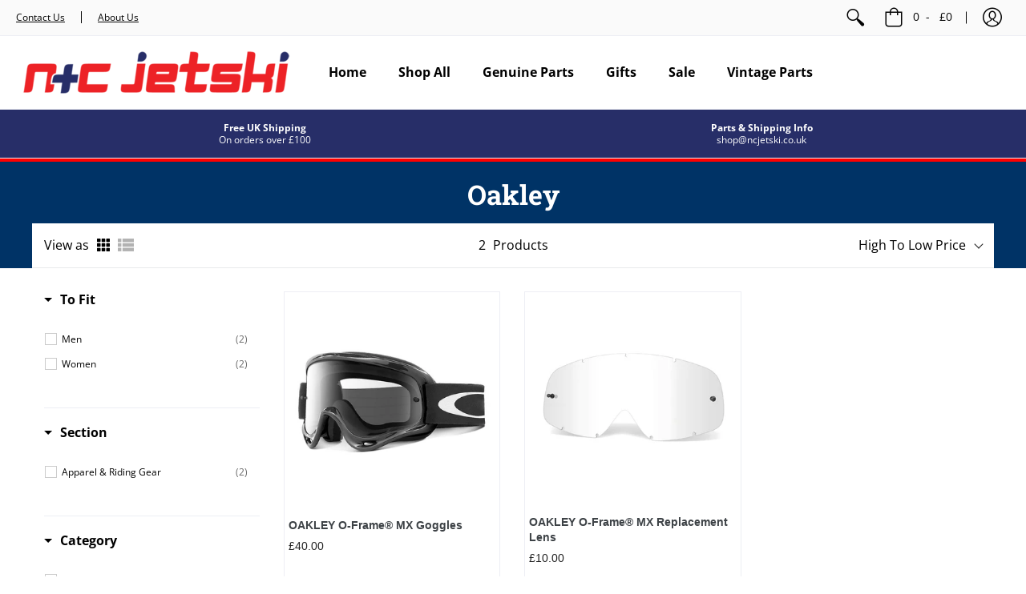

--- FILE ---
content_type: text/html; charset=utf-8
request_url: https://www.ncjetski.co.uk/collections/oakley
body_size: 36341
content:
<!doctype html>
<!--[if lt IE 10]><html lang="en" class="ie_oldie"></html><![endif]-->
<html lang="en">
  <head>
    <meta charset="utf-8">
<meta name="HandheldFriendly" content="True">
<meta name="MobileOptimized" content="320">
<meta name="viewport" content="width=device-width,initial-scale=1.0,maximum-scale=1">
<meta name="theme-color" content="#272e68">
<title>Oakley &ndash; N&amp;C Jet Ski Ltd</title> 
<link rel="canonical" href="https://www.ncjetski.co.uk/collections/oakley" />




<link rel="shortcut icon" href="//www.ncjetski.co.uk/cdn/shop/files/NC-Jetski-favicon_32x32.png?v=1614755983" type="image/png">





<meta property="og:site_name" content="N&amp;C Jet Ski Ltd">
<meta property="og:url" content="https://www.ncjetski.co.uk/collections/oakley">
<meta property="og:title" content="Oakley">
<meta property="og:type" content="product.group">
<meta property="og:description" content="N&amp;C Jet Ski Ltd">

<meta property="og:image" content="http://www.ncjetski.co.uk/cdn/shop/collections/IMAGE_Coming_soon_1200x1200.jpg?v=1695396503">
<meta property="og:image:secure_url" content="https://www.ncjetski.co.uk/cdn/shop/collections/IMAGE_Coming_soon_1200x1200.jpg?v=1695396503">


<meta name="twitter:card" content="summary_large_image">
<meta name="twitter:title" content="Oakley">
<meta name="twitter:description" content="N&amp;C Jet Ski Ltd">




<link href="//www.ncjetski.co.uk/cdn/shop/t/18/assets/theme.scss.css?v=61294612256113179751765886190" rel="stylesheet" type="text/css" media="all" />

<!--[if (gt IE 9)|!(IE)]><!--><script src="//www.ncjetski.co.uk/cdn/shop/t/18/assets/script-initial.js?v=70257145317846518321629870646"></script><!--<![endif]-->
<!--[if lte IE 9]><script src="//www.ncjetski.co.uk/cdn/shop/t/18/assets/script-initial.js?v=70257145317846518321629870646"></script><![endif]-->

<!--[if (gt IE 9)|!(IE)]><!--><script defer src="//www.ncjetski.co.uk/cdn/shop/t/18/assets/script.js?v=73353102382933783391652167918"></script><!--<![endif]-->
<!--[if lte IE 9]><script src="//www.ncjetski.co.uk/cdn/shop/t/18/assets/script.js?v=73353102382933783391652167918"></script><![endif]-->

<script>
  window.theme = window.theme || {};
  theme.moneyFormat = "\u003cspan class=money\u003e£{{amount}}\u003c\/span\u003e";
</script>





<noscript><style>.container,.background-cover,.background-overlay,.featured-image{position:relative;}header{margin-top:100px;}.responsiveMenu li:hover > ul{left:0!important}.no-js-hide{display:none!important}.no-js.hidden{display:block!important}.no-js-bg{left:0;position:absolute;top:0;width:100%;}img.lazywidth{width:auto;}</style></noscript>    
    <script>window.performance && window.performance.mark && window.performance.mark('shopify.content_for_header.start');</script><meta name="facebook-domain-verification" content="xoc8auuzkkvr1m15b6mzul8o69w72m">
<meta name="facebook-domain-verification" content="x9h39u7ac1whhz1vrd43zxvl08mmqz">
<meta name="google-site-verification" content="mP2-HbOSAXOKZq_SRGIJvmyc-eYf2IEmjiozuAQdD3g">
<meta id="shopify-digital-wallet" name="shopify-digital-wallet" content="/6993674293/digital_wallets/dialog">
<meta name="shopify-checkout-api-token" content="68fa51b42d6e4fb7ed2faa022d043eef">
<meta id="in-context-paypal-metadata" data-shop-id="6993674293" data-venmo-supported="false" data-environment="production" data-locale="en_US" data-paypal-v4="true" data-currency="GBP">
<link rel="alternate" type="application/atom+xml" title="Feed" href="/collections/oakley.atom" />
<link rel="alternate" type="application/json+oembed" href="https://www.ncjetski.co.uk/collections/oakley.oembed">
<script async="async" src="/checkouts/internal/preloads.js?locale=en-GB"></script>
<link rel="preconnect" href="https://shop.app" crossorigin="anonymous">
<script async="async" src="https://shop.app/checkouts/internal/preloads.js?locale=en-GB&shop_id=6993674293" crossorigin="anonymous"></script>
<script id="apple-pay-shop-capabilities" type="application/json">{"shopId":6993674293,"countryCode":"GB","currencyCode":"GBP","merchantCapabilities":["supports3DS"],"merchantId":"gid:\/\/shopify\/Shop\/6993674293","merchantName":"N\u0026C Jet Ski Ltd","requiredBillingContactFields":["postalAddress","email"],"requiredShippingContactFields":["postalAddress","email"],"shippingType":"shipping","supportedNetworks":["visa","maestro","masterCard"],"total":{"type":"pending","label":"N\u0026C Jet Ski Ltd","amount":"1.00"},"shopifyPaymentsEnabled":true,"supportsSubscriptions":true}</script>
<script id="shopify-features" type="application/json">{"accessToken":"68fa51b42d6e4fb7ed2faa022d043eef","betas":["rich-media-storefront-analytics"],"domain":"www.ncjetski.co.uk","predictiveSearch":true,"shopId":6993674293,"locale":"en"}</script>
<script>var Shopify = Shopify || {};
Shopify.shop = "ncjetski.myshopify.com";
Shopify.locale = "en";
Shopify.currency = {"active":"GBP","rate":"1.0"};
Shopify.country = "GB";
Shopify.theme = {"name":"Avenue theme with currency \u0026 filter \u0026 search","id":120421056565,"schema_name":"Avenue","schema_version":"1.2.4","theme_store_id":null,"role":"main"};
Shopify.theme.handle = "null";
Shopify.theme.style = {"id":null,"handle":null};
Shopify.cdnHost = "www.ncjetski.co.uk/cdn";
Shopify.routes = Shopify.routes || {};
Shopify.routes.root = "/";</script>
<script type="module">!function(o){(o.Shopify=o.Shopify||{}).modules=!0}(window);</script>
<script>!function(o){function n(){var o=[];function n(){o.push(Array.prototype.slice.apply(arguments))}return n.q=o,n}var t=o.Shopify=o.Shopify||{};t.loadFeatures=n(),t.autoloadFeatures=n()}(window);</script>
<script>
  window.ShopifyPay = window.ShopifyPay || {};
  window.ShopifyPay.apiHost = "shop.app\/pay";
  window.ShopifyPay.redirectState = null;
</script>
<script id="shop-js-analytics" type="application/json">{"pageType":"collection"}</script>
<script defer="defer" async type="module" src="//www.ncjetski.co.uk/cdn/shopifycloud/shop-js/modules/v2/client.init-shop-cart-sync_C5BV16lS.en.esm.js"></script>
<script defer="defer" async type="module" src="//www.ncjetski.co.uk/cdn/shopifycloud/shop-js/modules/v2/chunk.common_CygWptCX.esm.js"></script>
<script type="module">
  await import("//www.ncjetski.co.uk/cdn/shopifycloud/shop-js/modules/v2/client.init-shop-cart-sync_C5BV16lS.en.esm.js");
await import("//www.ncjetski.co.uk/cdn/shopifycloud/shop-js/modules/v2/chunk.common_CygWptCX.esm.js");

  window.Shopify.SignInWithShop?.initShopCartSync?.({"fedCMEnabled":true,"windoidEnabled":true});

</script>
<script>
  window.Shopify = window.Shopify || {};
  if (!window.Shopify.featureAssets) window.Shopify.featureAssets = {};
  window.Shopify.featureAssets['shop-js'] = {"shop-cart-sync":["modules/v2/client.shop-cart-sync_ZFArdW7E.en.esm.js","modules/v2/chunk.common_CygWptCX.esm.js"],"init-fed-cm":["modules/v2/client.init-fed-cm_CmiC4vf6.en.esm.js","modules/v2/chunk.common_CygWptCX.esm.js"],"shop-button":["modules/v2/client.shop-button_tlx5R9nI.en.esm.js","modules/v2/chunk.common_CygWptCX.esm.js"],"shop-cash-offers":["modules/v2/client.shop-cash-offers_DOA2yAJr.en.esm.js","modules/v2/chunk.common_CygWptCX.esm.js","modules/v2/chunk.modal_D71HUcav.esm.js"],"init-windoid":["modules/v2/client.init-windoid_sURxWdc1.en.esm.js","modules/v2/chunk.common_CygWptCX.esm.js"],"shop-toast-manager":["modules/v2/client.shop-toast-manager_ClPi3nE9.en.esm.js","modules/v2/chunk.common_CygWptCX.esm.js"],"init-shop-email-lookup-coordinator":["modules/v2/client.init-shop-email-lookup-coordinator_B8hsDcYM.en.esm.js","modules/v2/chunk.common_CygWptCX.esm.js"],"init-shop-cart-sync":["modules/v2/client.init-shop-cart-sync_C5BV16lS.en.esm.js","modules/v2/chunk.common_CygWptCX.esm.js"],"avatar":["modules/v2/client.avatar_BTnouDA3.en.esm.js"],"pay-button":["modules/v2/client.pay-button_FdsNuTd3.en.esm.js","modules/v2/chunk.common_CygWptCX.esm.js"],"init-customer-accounts":["modules/v2/client.init-customer-accounts_DxDtT_ad.en.esm.js","modules/v2/client.shop-login-button_C5VAVYt1.en.esm.js","modules/v2/chunk.common_CygWptCX.esm.js","modules/v2/chunk.modal_D71HUcav.esm.js"],"init-shop-for-new-customer-accounts":["modules/v2/client.init-shop-for-new-customer-accounts_ChsxoAhi.en.esm.js","modules/v2/client.shop-login-button_C5VAVYt1.en.esm.js","modules/v2/chunk.common_CygWptCX.esm.js","modules/v2/chunk.modal_D71HUcav.esm.js"],"shop-login-button":["modules/v2/client.shop-login-button_C5VAVYt1.en.esm.js","modules/v2/chunk.common_CygWptCX.esm.js","modules/v2/chunk.modal_D71HUcav.esm.js"],"init-customer-accounts-sign-up":["modules/v2/client.init-customer-accounts-sign-up_CPSyQ0Tj.en.esm.js","modules/v2/client.shop-login-button_C5VAVYt1.en.esm.js","modules/v2/chunk.common_CygWptCX.esm.js","modules/v2/chunk.modal_D71HUcav.esm.js"],"shop-follow-button":["modules/v2/client.shop-follow-button_Cva4Ekp9.en.esm.js","modules/v2/chunk.common_CygWptCX.esm.js","modules/v2/chunk.modal_D71HUcav.esm.js"],"checkout-modal":["modules/v2/client.checkout-modal_BPM8l0SH.en.esm.js","modules/v2/chunk.common_CygWptCX.esm.js","modules/v2/chunk.modal_D71HUcav.esm.js"],"lead-capture":["modules/v2/client.lead-capture_Bi8yE_yS.en.esm.js","modules/v2/chunk.common_CygWptCX.esm.js","modules/v2/chunk.modal_D71HUcav.esm.js"],"shop-login":["modules/v2/client.shop-login_D6lNrXab.en.esm.js","modules/v2/chunk.common_CygWptCX.esm.js","modules/v2/chunk.modal_D71HUcav.esm.js"],"payment-terms":["modules/v2/client.payment-terms_CZxnsJam.en.esm.js","modules/v2/chunk.common_CygWptCX.esm.js","modules/v2/chunk.modal_D71HUcav.esm.js"]};
</script>
<script>(function() {
  var isLoaded = false;
  function asyncLoad() {
    if (isLoaded) return;
    isLoaded = true;
    var urls = ["https:\/\/chimpstatic.com\/mcjs-connected\/js\/users\/8cc820259a22df49b920f0973\/2cd7796b2dbe627b870986975.js?shop=ncjetski.myshopify.com","\/\/d1liekpayvooaz.cloudfront.net\/apps\/customizery\/customizery.js?shop=ncjetski.myshopify.com","https:\/\/sbzstag.cirkleinc.com\/?shop=ncjetski.myshopify.com"];
    for (var i = 0; i < urls.length; i++) {
      var s = document.createElement('script');
      s.type = 'text/javascript';
      s.async = true;
      s.src = urls[i];
      var x = document.getElementsByTagName('script')[0];
      x.parentNode.insertBefore(s, x);
    }
  };
  if(window.attachEvent) {
    window.attachEvent('onload', asyncLoad);
  } else {
    window.addEventListener('load', asyncLoad, false);
  }
})();</script>
<script id="__st">var __st={"a":6993674293,"offset":0,"reqid":"a0419481-b5d5-4d87-96fb-854def0f0b7e-1768673416","pageurl":"www.ncjetski.co.uk\/collections\/oakley","u":"d6922898fc7f","p":"collection","rtyp":"collection","rid":285111451701};</script>
<script>window.ShopifyPaypalV4VisibilityTracking = true;</script>
<script id="captcha-bootstrap">!function(){'use strict';const t='contact',e='account',n='new_comment',o=[[t,t],['blogs',n],['comments',n],[t,'customer']],c=[[e,'customer_login'],[e,'guest_login'],[e,'recover_customer_password'],[e,'create_customer']],r=t=>t.map((([t,e])=>`form[action*='/${t}']:not([data-nocaptcha='true']) input[name='form_type'][value='${e}']`)).join(','),a=t=>()=>t?[...document.querySelectorAll(t)].map((t=>t.form)):[];function s(){const t=[...o],e=r(t);return a(e)}const i='password',u='form_key',d=['recaptcha-v3-token','g-recaptcha-response','h-captcha-response',i],f=()=>{try{return window.sessionStorage}catch{return}},m='__shopify_v',_=t=>t.elements[u];function p(t,e,n=!1){try{const o=window.sessionStorage,c=JSON.parse(o.getItem(e)),{data:r}=function(t){const{data:e,action:n}=t;return t[m]||n?{data:e,action:n}:{data:t,action:n}}(c);for(const[e,n]of Object.entries(r))t.elements[e]&&(t.elements[e].value=n);n&&o.removeItem(e)}catch(o){console.error('form repopulation failed',{error:o})}}const l='form_type',E='cptcha';function T(t){t.dataset[E]=!0}const w=window,h=w.document,L='Shopify',v='ce_forms',y='captcha';let A=!1;((t,e)=>{const n=(g='f06e6c50-85a8-45c8-87d0-21a2b65856fe',I='https://cdn.shopify.com/shopifycloud/storefront-forms-hcaptcha/ce_storefront_forms_captcha_hcaptcha.v1.5.2.iife.js',D={infoText:'Protected by hCaptcha',privacyText:'Privacy',termsText:'Terms'},(t,e,n)=>{const o=w[L][v],c=o.bindForm;if(c)return c(t,g,e,D).then(n);var r;o.q.push([[t,g,e,D],n]),r=I,A||(h.body.append(Object.assign(h.createElement('script'),{id:'captcha-provider',async:!0,src:r})),A=!0)});var g,I,D;w[L]=w[L]||{},w[L][v]=w[L][v]||{},w[L][v].q=[],w[L][y]=w[L][y]||{},w[L][y].protect=function(t,e){n(t,void 0,e),T(t)},Object.freeze(w[L][y]),function(t,e,n,w,h,L){const[v,y,A,g]=function(t,e,n){const i=e?o:[],u=t?c:[],d=[...i,...u],f=r(d),m=r(i),_=r(d.filter((([t,e])=>n.includes(e))));return[a(f),a(m),a(_),s()]}(w,h,L),I=t=>{const e=t.target;return e instanceof HTMLFormElement?e:e&&e.form},D=t=>v().includes(t);t.addEventListener('submit',(t=>{const e=I(t);if(!e)return;const n=D(e)&&!e.dataset.hcaptchaBound&&!e.dataset.recaptchaBound,o=_(e),c=g().includes(e)&&(!o||!o.value);(n||c)&&t.preventDefault(),c&&!n&&(function(t){try{if(!f())return;!function(t){const e=f();if(!e)return;const n=_(t);if(!n)return;const o=n.value;o&&e.removeItem(o)}(t);const e=Array.from(Array(32),(()=>Math.random().toString(36)[2])).join('');!function(t,e){_(t)||t.append(Object.assign(document.createElement('input'),{type:'hidden',name:u})),t.elements[u].value=e}(t,e),function(t,e){const n=f();if(!n)return;const o=[...t.querySelectorAll(`input[type='${i}']`)].map((({name:t})=>t)),c=[...d,...o],r={};for(const[a,s]of new FormData(t).entries())c.includes(a)||(r[a]=s);n.setItem(e,JSON.stringify({[m]:1,action:t.action,data:r}))}(t,e)}catch(e){console.error('failed to persist form',e)}}(e),e.submit())}));const S=(t,e)=>{t&&!t.dataset[E]&&(n(t,e.some((e=>e===t))),T(t))};for(const o of['focusin','change'])t.addEventListener(o,(t=>{const e=I(t);D(e)&&S(e,y())}));const B=e.get('form_key'),M=e.get(l),P=B&&M;t.addEventListener('DOMContentLoaded',(()=>{const t=y();if(P)for(const e of t)e.elements[l].value===M&&p(e,B);[...new Set([...A(),...v().filter((t=>'true'===t.dataset.shopifyCaptcha))])].forEach((e=>S(e,t)))}))}(h,new URLSearchParams(w.location.search),n,t,e,['guest_login'])})(!0,!0)}();</script>
<script integrity="sha256-4kQ18oKyAcykRKYeNunJcIwy7WH5gtpwJnB7kiuLZ1E=" data-source-attribution="shopify.loadfeatures" defer="defer" src="//www.ncjetski.co.uk/cdn/shopifycloud/storefront/assets/storefront/load_feature-a0a9edcb.js" crossorigin="anonymous"></script>
<script crossorigin="anonymous" defer="defer" src="//www.ncjetski.co.uk/cdn/shopifycloud/storefront/assets/shopify_pay/storefront-65b4c6d7.js?v=20250812"></script>
<script data-source-attribution="shopify.dynamic_checkout.dynamic.init">var Shopify=Shopify||{};Shopify.PaymentButton=Shopify.PaymentButton||{isStorefrontPortableWallets:!0,init:function(){window.Shopify.PaymentButton.init=function(){};var t=document.createElement("script");t.src="https://www.ncjetski.co.uk/cdn/shopifycloud/portable-wallets/latest/portable-wallets.en.js",t.type="module",document.head.appendChild(t)}};
</script>
<script data-source-attribution="shopify.dynamic_checkout.buyer_consent">
  function portableWalletsHideBuyerConsent(e){var t=document.getElementById("shopify-buyer-consent"),n=document.getElementById("shopify-subscription-policy-button");t&&n&&(t.classList.add("hidden"),t.setAttribute("aria-hidden","true"),n.removeEventListener("click",e))}function portableWalletsShowBuyerConsent(e){var t=document.getElementById("shopify-buyer-consent"),n=document.getElementById("shopify-subscription-policy-button");t&&n&&(t.classList.remove("hidden"),t.removeAttribute("aria-hidden"),n.addEventListener("click",e))}window.Shopify?.PaymentButton&&(window.Shopify.PaymentButton.hideBuyerConsent=portableWalletsHideBuyerConsent,window.Shopify.PaymentButton.showBuyerConsent=portableWalletsShowBuyerConsent);
</script>
<script data-source-attribution="shopify.dynamic_checkout.cart.bootstrap">document.addEventListener("DOMContentLoaded",(function(){function t(){return document.querySelector("shopify-accelerated-checkout-cart, shopify-accelerated-checkout")}if(t())Shopify.PaymentButton.init();else{new MutationObserver((function(e,n){t()&&(Shopify.PaymentButton.init(),n.disconnect())})).observe(document.body,{childList:!0,subtree:!0})}}));
</script>
<script id='scb4127' type='text/javascript' async='' src='https://www.ncjetski.co.uk/cdn/shopifycloud/privacy-banner/storefront-banner.js'></script><link id="shopify-accelerated-checkout-styles" rel="stylesheet" media="screen" href="https://www.ncjetski.co.uk/cdn/shopifycloud/portable-wallets/latest/accelerated-checkout-backwards-compat.css" crossorigin="anonymous">
<style id="shopify-accelerated-checkout-cart">
        #shopify-buyer-consent {
  margin-top: 1em;
  display: inline-block;
  width: 100%;
}

#shopify-buyer-consent.hidden {
  display: none;
}

#shopify-subscription-policy-button {
  background: none;
  border: none;
  padding: 0;
  text-decoration: underline;
  font-size: inherit;
  cursor: pointer;
}

#shopify-subscription-policy-button::before {
  box-shadow: none;
}

      </style>

<script>window.performance && window.performance.mark && window.performance.mark('shopify.content_for_header.end');</script>
    <script type="text/javascript">window.moneyFormat = "<span class=money>£{{amount}}</span>";
    window.globoAlsoBoughtMoneyFormat = "<span class=money>£{{amount}}</span>";
    window.shopCurrency = "GBP";
    window.curCurrency = "GBP";
    window.assetsUrl = '//www.ncjetski.co.uk/cdn/shop/t/18/assets/';
    window.globoAlsoBoughtRootUrl = '';
  </script>
  <link href="//www.ncjetski.co.uk/cdn/shop/t/18/assets/globo.alsobought.css?v=81540125987840952211629870638" rel="stylesheet" type="text/css" media="all" />  <script src="//www.ncjetski.co.uk/cdn/shop/t/18/assets/globo.alsobought.js?v=81593474027395265421629870640" data-instant-track type="text/javascript"></script>
  <script data-instant-track>
    var globoAlsoBought = new globoAlsoBought({
      apiUrl: "https://related-products.globosoftware.net/v2/public/api",
      shop: "ncjetski.myshopify.com",
      domain: "www.ncjetski.co.uk",
      view_name: 'globo.related',
      cart_properties_name: 'utm_source',
      cart_properties_value: 'globoRelatedProducts',
      manualRecommendations: {},
      discount: false,
      redirect: true,
      exclude_tags: [],
      carousel_items: 6,
      carousel_autoplay: false,
      productBoughtTogether: {
        enable: false,
        limit: 10,
        random: false,
        template: 2,
        thisItem: true,
        conditions: ["vendor","type","collection","tags","global"]
      },
      productRelated: {
        enable: true,
        limit: 10,
        random: false,
        template: 1,
        thisItem: false,
        conditions: ["vendor","type","collection","tags","global"]
      },
      cart: {
        enable: false,
        limit: 10,
        random: false,
        template: 1,
        conditions: ["tags","global"],
        products: []
      },no_image_url: "https://cdn.shopify.com/s/images/admin/no-image-large.gif"
    });
  </script>
  <script src="//www.ncjetski.co.uk/cdn/shop/t/18/assets/globo.alsobought.data.js?v=15438297266392056291629870658" data-instant-track type="text/javascript"></script>
      
        

    <script>
      window.mlvedaShopCurrency = "GBP";
      window.shopCurrency = "GBP";
      window.supported_currencies = "GBP EUR";
    </script>

    <!--begin-boost-pfs-filter-css-->
    <link href="//www.ncjetski.co.uk/cdn/shop/t/18/assets/boost-pfs-init.css?v=14437813746750196561629870659" rel="stylesheet" type="text/css" media="all" />
  <link rel="preload stylesheet" href="//www.ncjetski.co.uk/cdn/shop/t/18/assets/boost-pfs-general.css?v=127614238760500154011629870659" as="style">
  <link rel="preload stylesheet" href="//www.ncjetski.co.uk/cdn/shop/t/18/assets/boost-pfs-otp.css?v=91840361755832859651641549668" as="style"><link href="//www.ncjetski.co.uk/cdn/shop/t/18/assets/boost-pfs-custom.css?v=56007259943693233481678077197" rel="stylesheet" type="text/css" media="all" />
<style data-id="boost-pfs-style" type="text/css">
    .boost-pfs-filter-option-title-text {color: rgba(0,0,0,1);font-size: 16px;font-weight: 700;text-transform: capitalize;font-family: Open Sans;}

   .boost-pfs-filter-tree-v .boost-pfs-filter-option-title-text:before {border-top-color: rgba(0,0,0,1);}
    .boost-pfs-filter-tree-v .boost-pfs-filter-option.boost-pfs-filter-option-collapsed .boost-pfs-filter-option-title-text:before {border-bottom-color: rgba(0,0,0,1);}
    .boost-pfs-filter-tree-h .boost-pfs-filter-option-title-heading:before {border-right-color: rgba(0,0,0,1);
        border-bottom-color: rgba(0,0,0,1);}

    .boost-pfs-filter-refine-by .boost-pfs-filter-option-title h3 {color: rgba(0,0,0,1);}

    .boost-pfs-filter-option-content .boost-pfs-filter-option-item-list .boost-pfs-filter-option-item button,
    .boost-pfs-filter-option-content .boost-pfs-filter-option-item-list .boost-pfs-filter-option-item .boost-pfs-filter-button,
    .boost-pfs-filter-option-range-amount input,
    .boost-pfs-filter-tree-v .boost-pfs-filter-refine-by .boost-pfs-filter-refine-by-items .refine-by-item,
    .boost-pfs-filter-refine-by-wrapper-v .boost-pfs-filter-refine-by .boost-pfs-filter-refine-by-items .refine-by-item,
    .boost-pfs-filter-refine-by .boost-pfs-filter-option-title,
    .boost-pfs-filter-refine-by .boost-pfs-filter-refine-by-items .refine-by-item>a,
    .boost-pfs-filter-refine-by>span,
    .boost-pfs-filter-clear,
    .boost-pfs-filter-clear-all{color: rgba(0,0,0,1);}
    .boost-pfs-filter-tree-h .boost-pfs-filter-pc .boost-pfs-filter-refine-by-items .refine-by-item .boost-pfs-filter-clear .refine-by-type, 
    .boost-pfs-filter-refine-by-wrapper-h .boost-pfs-filter-pc .boost-pfs-filter-refine-by-items .refine-by-item .boost-pfs-filter-clear .refine-by-type {color: rgba(0,0,0,1);}

    .boost-pfs-filter-option-multi-level-collections .boost-pfs-filter-option-multi-level-list .boost-pfs-filter-option-item .boost-pfs-filter-button-arrow .boost-pfs-arrow:before,
    .boost-pfs-filter-option-multi-level-tag .boost-pfs-filter-option-multi-level-list .boost-pfs-filter-option-item .boost-pfs-filter-button-arrow .boost-pfs-arrow:before {border-right: 1px solid rgba(0,0,0,1);
        border-bottom: 1px solid rgba(0,0,0,1);}

    .boost-pfs-filter-refine-by-wrapper-v .boost-pfs-filter-refine-by .boost-pfs-filter-refine-by-items .refine-by-item .boost-pfs-filter-clear:after, 
    .boost-pfs-filter-refine-by-wrapper-v .boost-pfs-filter-refine-by .boost-pfs-filter-refine-by-items .refine-by-item .boost-pfs-filter-clear:before, 
    .boost-pfs-filter-tree-v .boost-pfs-filter-refine-by .boost-pfs-filter-refine-by-items .refine-by-item .boost-pfs-filter-clear:after, 
    .boost-pfs-filter-tree-v .boost-pfs-filter-refine-by .boost-pfs-filter-refine-by-items .refine-by-item .boost-pfs-filter-clear:before,
    .boost-pfs-filter-refine-by-wrapper-h .boost-pfs-filter-pc .boost-pfs-filter-refine-by-items .refine-by-item .boost-pfs-filter-clear:after, 
    .boost-pfs-filter-refine-by-wrapper-h .boost-pfs-filter-pc .boost-pfs-filter-refine-by-items .refine-by-item .boost-pfs-filter-clear:before, 
    .boost-pfs-filter-tree-h .boost-pfs-filter-pc .boost-pfs-filter-refine-by-items .refine-by-item .boost-pfs-filter-clear:after, 
    .boost-pfs-filter-tree-h .boost-pfs-filter-pc .boost-pfs-filter-refine-by-items .refine-by-item .boost-pfs-filter-clear:before {border-top-color: rgba(0,0,0,1);}
    .boost-pfs-filter-option-range-slider .noUi-value-horizontal {color: rgba(0,0,0,1);}

    .boost-pfs-filter-tree-mobile-button button,
    .boost-pfs-filter-top-sorting-mobile button {color: rgba(7,7,7,1) !important;font-size: 14px !important;font-weight: 700 !important;text-transform: uppercase !important;font-family: Open Sans !important;background: rgba(255,255,255,1) !important;}
    .boost-pfs-filter-top-sorting-mobile button>span:after {color: rgba(7,7,7,1) !important;}
  </style>
    <!--end-boost-pfs-filter-css-->


    <style>.dualPrice{display:block;}[itemprop="price"]{display:block !important;}</style><script type="text/javascript">var isCart = false;var dualPriceStoreID = 1786;</script><div class="styleForDualPrice"><style>.dualPrice{display:none;}</style></div><script type="text/javascript">var intervalId = null;var varCounter = 0;var containScriptTagFirstControll = false;var containScriptTagSecondControll = false;window.onload = function() {scripts = document.getElementsByTagName("script");for (var i = 0; i < scripts.length; i++) {if (scripts[i].src.includes("dualPrice")) {containScriptTagFirstControll = true;}}if (!containScriptTagFirstControll) {intervalId = setInterval(function() {if(varCounter < 5) {varCounter++;scripts = document.getElementsByTagName("script");for (var i = 0; i < scripts.length; i++) {if (scripts[i].src.includes("dualPrice")) {containScriptTagSecondControll = true;}}} else {if (!containScriptTagSecondControll && typeof jQuery !== "undefined") {jQuery(".styleForDualPrice").remove();}  clearInterval(intervalId);}}, 50);} }</script><script type="text/javascript">var dp_activate_app = '1';var dp_base_price_type = '1';var dp_price_type_to_show = '0';var dp_first_price = '1';var dp_tax_percent = '20';var dp_dual_price_for_taxable_products = '1';var dp_tax_incl_label = 'Incl. VAT';var dp_tax_excl_label = 'Excl. VAT';var dp_price_path = '[itemprop=price]';var dp_catalog_price_path = '.dualPrice';var dp_tax_incl_color = '#272e68';var dp_tax_excl_color = '#272e68';var dp_size_ratio = '1';var dp_show_compare_at_price = '0';var dp_is_init = '0';var dp_theme_role = 'main';var dp_money_format = '£$$amount&&';</script>
   <script src="https://sbz.cirkleinc.com/assets/js/front/csShippingApp.js"></script>
  <link href="https://monorail-edge.shopifysvc.com" rel="dns-prefetch">
<script>(function(){if ("sendBeacon" in navigator && "performance" in window) {try {var session_token_from_headers = performance.getEntriesByType('navigation')[0].serverTiming.find(x => x.name == '_s').description;} catch {var session_token_from_headers = undefined;}var session_cookie_matches = document.cookie.match(/_shopify_s=([^;]*)/);var session_token_from_cookie = session_cookie_matches && session_cookie_matches.length === 2 ? session_cookie_matches[1] : "";var session_token = session_token_from_headers || session_token_from_cookie || "";function handle_abandonment_event(e) {var entries = performance.getEntries().filter(function(entry) {return /monorail-edge.shopifysvc.com/.test(entry.name);});if (!window.abandonment_tracked && entries.length === 0) {window.abandonment_tracked = true;var currentMs = Date.now();var navigation_start = performance.timing.navigationStart;var payload = {shop_id: 6993674293,url: window.location.href,navigation_start,duration: currentMs - navigation_start,session_token,page_type: "collection"};window.navigator.sendBeacon("https://monorail-edge.shopifysvc.com/v1/produce", JSON.stringify({schema_id: "online_store_buyer_site_abandonment/1.1",payload: payload,metadata: {event_created_at_ms: currentMs,event_sent_at_ms: currentMs}}));}}window.addEventListener('pagehide', handle_abandonment_event);}}());</script>
<script id="web-pixels-manager-setup">(function e(e,d,r,n,o){if(void 0===o&&(o={}),!Boolean(null===(a=null===(i=window.Shopify)||void 0===i?void 0:i.analytics)||void 0===a?void 0:a.replayQueue)){var i,a;window.Shopify=window.Shopify||{};var t=window.Shopify;t.analytics=t.analytics||{};var s=t.analytics;s.replayQueue=[],s.publish=function(e,d,r){return s.replayQueue.push([e,d,r]),!0};try{self.performance.mark("wpm:start")}catch(e){}var l=function(){var e={modern:/Edge?\/(1{2}[4-9]|1[2-9]\d|[2-9]\d{2}|\d{4,})\.\d+(\.\d+|)|Firefox\/(1{2}[4-9]|1[2-9]\d|[2-9]\d{2}|\d{4,})\.\d+(\.\d+|)|Chrom(ium|e)\/(9{2}|\d{3,})\.\d+(\.\d+|)|(Maci|X1{2}).+ Version\/(15\.\d+|(1[6-9]|[2-9]\d|\d{3,})\.\d+)([,.]\d+|)( \(\w+\)|)( Mobile\/\w+|) Safari\/|Chrome.+OPR\/(9{2}|\d{3,})\.\d+\.\d+|(CPU[ +]OS|iPhone[ +]OS|CPU[ +]iPhone|CPU IPhone OS|CPU iPad OS)[ +]+(15[._]\d+|(1[6-9]|[2-9]\d|\d{3,})[._]\d+)([._]\d+|)|Android:?[ /-](13[3-9]|1[4-9]\d|[2-9]\d{2}|\d{4,})(\.\d+|)(\.\d+|)|Android.+Firefox\/(13[5-9]|1[4-9]\d|[2-9]\d{2}|\d{4,})\.\d+(\.\d+|)|Android.+Chrom(ium|e)\/(13[3-9]|1[4-9]\d|[2-9]\d{2}|\d{4,})\.\d+(\.\d+|)|SamsungBrowser\/([2-9]\d|\d{3,})\.\d+/,legacy:/Edge?\/(1[6-9]|[2-9]\d|\d{3,})\.\d+(\.\d+|)|Firefox\/(5[4-9]|[6-9]\d|\d{3,})\.\d+(\.\d+|)|Chrom(ium|e)\/(5[1-9]|[6-9]\d|\d{3,})\.\d+(\.\d+|)([\d.]+$|.*Safari\/(?![\d.]+ Edge\/[\d.]+$))|(Maci|X1{2}).+ Version\/(10\.\d+|(1[1-9]|[2-9]\d|\d{3,})\.\d+)([,.]\d+|)( \(\w+\)|)( Mobile\/\w+|) Safari\/|Chrome.+OPR\/(3[89]|[4-9]\d|\d{3,})\.\d+\.\d+|(CPU[ +]OS|iPhone[ +]OS|CPU[ +]iPhone|CPU IPhone OS|CPU iPad OS)[ +]+(10[._]\d+|(1[1-9]|[2-9]\d|\d{3,})[._]\d+)([._]\d+|)|Android:?[ /-](13[3-9]|1[4-9]\d|[2-9]\d{2}|\d{4,})(\.\d+|)(\.\d+|)|Mobile Safari.+OPR\/([89]\d|\d{3,})\.\d+\.\d+|Android.+Firefox\/(13[5-9]|1[4-9]\d|[2-9]\d{2}|\d{4,})\.\d+(\.\d+|)|Android.+Chrom(ium|e)\/(13[3-9]|1[4-9]\d|[2-9]\d{2}|\d{4,})\.\d+(\.\d+|)|Android.+(UC? ?Browser|UCWEB|U3)[ /]?(15\.([5-9]|\d{2,})|(1[6-9]|[2-9]\d|\d{3,})\.\d+)\.\d+|SamsungBrowser\/(5\.\d+|([6-9]|\d{2,})\.\d+)|Android.+MQ{2}Browser\/(14(\.(9|\d{2,})|)|(1[5-9]|[2-9]\d|\d{3,})(\.\d+|))(\.\d+|)|K[Aa][Ii]OS\/(3\.\d+|([4-9]|\d{2,})\.\d+)(\.\d+|)/},d=e.modern,r=e.legacy,n=navigator.userAgent;return n.match(d)?"modern":n.match(r)?"legacy":"unknown"}(),u="modern"===l?"modern":"legacy",c=(null!=n?n:{modern:"",legacy:""})[u],f=function(e){return[e.baseUrl,"/wpm","/b",e.hashVersion,"modern"===e.buildTarget?"m":"l",".js"].join("")}({baseUrl:d,hashVersion:r,buildTarget:u}),m=function(e){var d=e.version,r=e.bundleTarget,n=e.surface,o=e.pageUrl,i=e.monorailEndpoint;return{emit:function(e){var a=e.status,t=e.errorMsg,s=(new Date).getTime(),l=JSON.stringify({metadata:{event_sent_at_ms:s},events:[{schema_id:"web_pixels_manager_load/3.1",payload:{version:d,bundle_target:r,page_url:o,status:a,surface:n,error_msg:t},metadata:{event_created_at_ms:s}}]});if(!i)return console&&console.warn&&console.warn("[Web Pixels Manager] No Monorail endpoint provided, skipping logging."),!1;try{return self.navigator.sendBeacon.bind(self.navigator)(i,l)}catch(e){}var u=new XMLHttpRequest;try{return u.open("POST",i,!0),u.setRequestHeader("Content-Type","text/plain"),u.send(l),!0}catch(e){return console&&console.warn&&console.warn("[Web Pixels Manager] Got an unhandled error while logging to Monorail."),!1}}}}({version:r,bundleTarget:l,surface:e.surface,pageUrl:self.location.href,monorailEndpoint:e.monorailEndpoint});try{o.browserTarget=l,function(e){var d=e.src,r=e.async,n=void 0===r||r,o=e.onload,i=e.onerror,a=e.sri,t=e.scriptDataAttributes,s=void 0===t?{}:t,l=document.createElement("script"),u=document.querySelector("head"),c=document.querySelector("body");if(l.async=n,l.src=d,a&&(l.integrity=a,l.crossOrigin="anonymous"),s)for(var f in s)if(Object.prototype.hasOwnProperty.call(s,f))try{l.dataset[f]=s[f]}catch(e){}if(o&&l.addEventListener("load",o),i&&l.addEventListener("error",i),u)u.appendChild(l);else{if(!c)throw new Error("Did not find a head or body element to append the script");c.appendChild(l)}}({src:f,async:!0,onload:function(){if(!function(){var e,d;return Boolean(null===(d=null===(e=window.Shopify)||void 0===e?void 0:e.analytics)||void 0===d?void 0:d.initialized)}()){var d=window.webPixelsManager.init(e)||void 0;if(d){var r=window.Shopify.analytics;r.replayQueue.forEach((function(e){var r=e[0],n=e[1],o=e[2];d.publishCustomEvent(r,n,o)})),r.replayQueue=[],r.publish=d.publishCustomEvent,r.visitor=d.visitor,r.initialized=!0}}},onerror:function(){return m.emit({status:"failed",errorMsg:"".concat(f," has failed to load")})},sri:function(e){var d=/^sha384-[A-Za-z0-9+/=]+$/;return"string"==typeof e&&d.test(e)}(c)?c:"",scriptDataAttributes:o}),m.emit({status:"loading"})}catch(e){m.emit({status:"failed",errorMsg:(null==e?void 0:e.message)||"Unknown error"})}}})({shopId: 6993674293,storefrontBaseUrl: "https://www.ncjetski.co.uk",extensionsBaseUrl: "https://extensions.shopifycdn.com/cdn/shopifycloud/web-pixels-manager",monorailEndpoint: "https://monorail-edge.shopifysvc.com/unstable/produce_batch",surface: "storefront-renderer",enabledBetaFlags: ["2dca8a86"],webPixelsConfigList: [{"id":"458293301","configuration":"{\"config\":\"{\\\"pixel_id\\\":\\\"G-MPH220MW6N\\\",\\\"target_country\\\":\\\"GB\\\",\\\"gtag_events\\\":[{\\\"type\\\":\\\"begin_checkout\\\",\\\"action_label\\\":[\\\"G-MPH220MW6N\\\",\\\"AW-11102773838\\\/W2ASCIr7iY4YEM7Em64p\\\"]},{\\\"type\\\":\\\"search\\\",\\\"action_label\\\":[\\\"G-MPH220MW6N\\\",\\\"AW-11102773838\\\/xXg5CIz6iY4YEM7Em64p\\\"]},{\\\"type\\\":\\\"view_item\\\",\\\"action_label\\\":[\\\"G-MPH220MW6N\\\",\\\"AW-11102773838\\\/8b24CIn6iY4YEM7Em64p\\\",\\\"MC-LY4C8BPXVW\\\"]},{\\\"type\\\":\\\"purchase\\\",\\\"action_label\\\":[\\\"G-MPH220MW6N\\\",\\\"AW-11102773838\\\/l0ONCIP6iY4YEM7Em64p\\\",\\\"MC-LY4C8BPXVW\\\"]},{\\\"type\\\":\\\"page_view\\\",\\\"action_label\\\":[\\\"G-MPH220MW6N\\\",\\\"AW-11102773838\\\/CKvNCIb6iY4YEM7Em64p\\\",\\\"MC-LY4C8BPXVW\\\"]},{\\\"type\\\":\\\"add_payment_info\\\",\\\"action_label\\\":[\\\"G-MPH220MW6N\\\",\\\"AW-11102773838\\\/7On1CI37iY4YEM7Em64p\\\"]},{\\\"type\\\":\\\"add_to_cart\\\",\\\"action_label\\\":[\\\"G-MPH220MW6N\\\",\\\"AW-11102773838\\\/w1MMCI_6iY4YEM7Em64p\\\"]}],\\\"enable_monitoring_mode\\\":false}\"}","eventPayloadVersion":"v1","runtimeContext":"OPEN","scriptVersion":"b2a88bafab3e21179ed38636efcd8a93","type":"APP","apiClientId":1780363,"privacyPurposes":[],"dataSharingAdjustments":{"protectedCustomerApprovalScopes":["read_customer_address","read_customer_email","read_customer_name","read_customer_personal_data","read_customer_phone"]}},{"id":"217514037","configuration":"{\"pixel_id\":\"1797798020551392\",\"pixel_type\":\"facebook_pixel\",\"metaapp_system_user_token\":\"-\"}","eventPayloadVersion":"v1","runtimeContext":"OPEN","scriptVersion":"ca16bc87fe92b6042fbaa3acc2fbdaa6","type":"APP","apiClientId":2329312,"privacyPurposes":["ANALYTICS","MARKETING","SALE_OF_DATA"],"dataSharingAdjustments":{"protectedCustomerApprovalScopes":["read_customer_address","read_customer_email","read_customer_name","read_customer_personal_data","read_customer_phone"]}},{"id":"shopify-app-pixel","configuration":"{}","eventPayloadVersion":"v1","runtimeContext":"STRICT","scriptVersion":"0450","apiClientId":"shopify-pixel","type":"APP","privacyPurposes":["ANALYTICS","MARKETING"]},{"id":"shopify-custom-pixel","eventPayloadVersion":"v1","runtimeContext":"LAX","scriptVersion":"0450","apiClientId":"shopify-pixel","type":"CUSTOM","privacyPurposes":["ANALYTICS","MARKETING"]}],isMerchantRequest: false,initData: {"shop":{"name":"N\u0026C Jet Ski Ltd","paymentSettings":{"currencyCode":"GBP"},"myshopifyDomain":"ncjetski.myshopify.com","countryCode":"GB","storefrontUrl":"https:\/\/www.ncjetski.co.uk"},"customer":null,"cart":null,"checkout":null,"productVariants":[],"purchasingCompany":null},},"https://www.ncjetski.co.uk/cdn","fcfee988w5aeb613cpc8e4bc33m6693e112",{"modern":"","legacy":""},{"shopId":"6993674293","storefrontBaseUrl":"https:\/\/www.ncjetski.co.uk","extensionBaseUrl":"https:\/\/extensions.shopifycdn.com\/cdn\/shopifycloud\/web-pixels-manager","surface":"storefront-renderer","enabledBetaFlags":"[\"2dca8a86\"]","isMerchantRequest":"false","hashVersion":"fcfee988w5aeb613cpc8e4bc33m6693e112","publish":"custom","events":"[[\"page_viewed\",{}],[\"collection_viewed\",{\"collection\":{\"id\":\"285111451701\",\"title\":\"Oakley\",\"productVariants\":[{\"price\":{\"amount\":40.0,\"currencyCode\":\"GBP\"},\"product\":{\"title\":\"OAKLEY O-Frame® MX Goggles\",\"vendor\":\"Oakley\",\"id\":\"7233946353717\",\"untranslatedTitle\":\"OAKLEY O-Frame® MX Goggles\",\"url\":\"\/products\/oakley-o-frame%C2%AE-mx-goggles\",\"type\":\"Goggles\"},\"id\":\"42595404120117\",\"image\":{\"src\":\"\/\/www.ncjetski.co.uk\/cdn\/shop\/files\/OAKLEY_O-Frame_MX_Goggles_Black_OO7029-53.jpg?v=1695656356\"},\"sku\":\"OO7029-53\",\"title\":\"Black Frame \/ Clear Lenses\",\"untranslatedTitle\":\"Black Frame \/ Clear Lenses\"},{\"price\":{\"amount\":10.0,\"currencyCode\":\"GBP\"},\"product\":{\"title\":\"OAKLEY O-Frame® MX Replacement Lens\",\"vendor\":\"Oakley\",\"id\":\"7233964998709\",\"untranslatedTitle\":\"OAKLEY O-Frame® MX Replacement Lens\",\"url\":\"\/products\/oakley-o-frame%C2%AE-mx-replacement-lens\",\"type\":\"Replacement Lenses\"},\"id\":\"42595545186357\",\"image\":{\"src\":\"\/\/www.ncjetski.co.uk\/cdn\/shop\/files\/OAKLEY_O-Frame_MX_Replacement_Lens_Clear_01-279.jpg?v=1695718283\"},\"sku\":\"01-279\",\"title\":\"Clear\",\"untranslatedTitle\":\"Clear\"}]}}]]"});</script><script>
  window.ShopifyAnalytics = window.ShopifyAnalytics || {};
  window.ShopifyAnalytics.meta = window.ShopifyAnalytics.meta || {};
  window.ShopifyAnalytics.meta.currency = 'GBP';
  var meta = {"products":[{"id":7233946353717,"gid":"gid:\/\/shopify\/Product\/7233946353717","vendor":"Oakley","type":"Goggles","handle":"oakley-o-frame®-mx-goggles","variants":[{"id":42595404120117,"price":4000,"name":"OAKLEY O-Frame® MX Goggles - Black Frame \/ Clear Lenses","public_title":"Black Frame \/ Clear Lenses","sku":"OO7029-53"},{"id":42595401826357,"price":4000,"name":"OAKLEY O-Frame® MX Goggles - Blue Frame \/ Clear Lenses","public_title":"Blue Frame \/ Clear Lenses","sku":"OO7029-62"},{"id":42595404152885,"price":4000,"name":"OAKLEY O-Frame® MX Goggles - Carbon Fibre Frame \/ Clear Lenses","public_title":"Carbon Fibre Frame \/ Clear Lenses","sku":"OO7029-55"},{"id":42595404021813,"price":4000,"name":"OAKLEY O-Frame® MX Goggles - Green Frame \/ Clear Lenses","public_title":"Green Frame \/ Clear Lenses","sku":"OO7029-64"},{"id":42595404087349,"price":4000,"name":"OAKLEY O-Frame® MX Goggles - Orange Frame \/ Clear Lenses","public_title":"Orange Frame \/ Clear Lenses","sku":"OO7029-66"},{"id":42595403989045,"price":4000,"name":"OAKLEY O-Frame® MX Goggles - Red Frame \/ Clear Lense","public_title":"Red Frame \/ Clear Lense","sku":"OO7029-63"},{"id":42595404054581,"price":4000,"name":"OAKLEY O-Frame® MX Goggles - Yellow Frame \/ Clear Lenses","public_title":"Yellow Frame \/ Clear Lenses","sku":"OO7029-65"}],"remote":false},{"id":7233964998709,"gid":"gid:\/\/shopify\/Product\/7233964998709","vendor":"Oakley","type":"Replacement Lenses","handle":"oakley-o-frame®-mx-replacement-lens","variants":[{"id":42595545186357,"price":1000,"name":"OAKLEY O-Frame® MX Replacement Lens - Clear","public_title":"Clear","sku":"01-279"},{"id":42595545219125,"price":1000,"name":"OAKLEY O-Frame® MX Replacement Lens - Dark Grey","public_title":"Dark Grey","sku":"01-390"}],"remote":false}],"page":{"pageType":"collection","resourceType":"collection","resourceId":285111451701,"requestId":"a0419481-b5d5-4d87-96fb-854def0f0b7e-1768673416"}};
  for (var attr in meta) {
    window.ShopifyAnalytics.meta[attr] = meta[attr];
  }
</script>
<script class="analytics">
  (function () {
    var customDocumentWrite = function(content) {
      var jquery = null;

      if (window.jQuery) {
        jquery = window.jQuery;
      } else if (window.Checkout && window.Checkout.$) {
        jquery = window.Checkout.$;
      }

      if (jquery) {
        jquery('body').append(content);
      }
    };

    var hasLoggedConversion = function(token) {
      if (token) {
        return document.cookie.indexOf('loggedConversion=' + token) !== -1;
      }
      return false;
    }

    var setCookieIfConversion = function(token) {
      if (token) {
        var twoMonthsFromNow = new Date(Date.now());
        twoMonthsFromNow.setMonth(twoMonthsFromNow.getMonth() + 2);

        document.cookie = 'loggedConversion=' + token + '; expires=' + twoMonthsFromNow;
      }
    }

    var trekkie = window.ShopifyAnalytics.lib = window.trekkie = window.trekkie || [];
    if (trekkie.integrations) {
      return;
    }
    trekkie.methods = [
      'identify',
      'page',
      'ready',
      'track',
      'trackForm',
      'trackLink'
    ];
    trekkie.factory = function(method) {
      return function() {
        var args = Array.prototype.slice.call(arguments);
        args.unshift(method);
        trekkie.push(args);
        return trekkie;
      };
    };
    for (var i = 0; i < trekkie.methods.length; i++) {
      var key = trekkie.methods[i];
      trekkie[key] = trekkie.factory(key);
    }
    trekkie.load = function(config) {
      trekkie.config = config || {};
      trekkie.config.initialDocumentCookie = document.cookie;
      var first = document.getElementsByTagName('script')[0];
      var script = document.createElement('script');
      script.type = 'text/javascript';
      script.onerror = function(e) {
        var scriptFallback = document.createElement('script');
        scriptFallback.type = 'text/javascript';
        scriptFallback.onerror = function(error) {
                var Monorail = {
      produce: function produce(monorailDomain, schemaId, payload) {
        var currentMs = new Date().getTime();
        var event = {
          schema_id: schemaId,
          payload: payload,
          metadata: {
            event_created_at_ms: currentMs,
            event_sent_at_ms: currentMs
          }
        };
        return Monorail.sendRequest("https://" + monorailDomain + "/v1/produce", JSON.stringify(event));
      },
      sendRequest: function sendRequest(endpointUrl, payload) {
        // Try the sendBeacon API
        if (window && window.navigator && typeof window.navigator.sendBeacon === 'function' && typeof window.Blob === 'function' && !Monorail.isIos12()) {
          var blobData = new window.Blob([payload], {
            type: 'text/plain'
          });

          if (window.navigator.sendBeacon(endpointUrl, blobData)) {
            return true;
          } // sendBeacon was not successful

        } // XHR beacon

        var xhr = new XMLHttpRequest();

        try {
          xhr.open('POST', endpointUrl);
          xhr.setRequestHeader('Content-Type', 'text/plain');
          xhr.send(payload);
        } catch (e) {
          console.log(e);
        }

        return false;
      },
      isIos12: function isIos12() {
        return window.navigator.userAgent.lastIndexOf('iPhone; CPU iPhone OS 12_') !== -1 || window.navigator.userAgent.lastIndexOf('iPad; CPU OS 12_') !== -1;
      }
    };
    Monorail.produce('monorail-edge.shopifysvc.com',
      'trekkie_storefront_load_errors/1.1',
      {shop_id: 6993674293,
      theme_id: 120421056565,
      app_name: "storefront",
      context_url: window.location.href,
      source_url: "//www.ncjetski.co.uk/cdn/s/trekkie.storefront.cd680fe47e6c39ca5d5df5f0a32d569bc48c0f27.min.js"});

        };
        scriptFallback.async = true;
        scriptFallback.src = '//www.ncjetski.co.uk/cdn/s/trekkie.storefront.cd680fe47e6c39ca5d5df5f0a32d569bc48c0f27.min.js';
        first.parentNode.insertBefore(scriptFallback, first);
      };
      script.async = true;
      script.src = '//www.ncjetski.co.uk/cdn/s/trekkie.storefront.cd680fe47e6c39ca5d5df5f0a32d569bc48c0f27.min.js';
      first.parentNode.insertBefore(script, first);
    };
    trekkie.load(
      {"Trekkie":{"appName":"storefront","development":false,"defaultAttributes":{"shopId":6993674293,"isMerchantRequest":null,"themeId":120421056565,"themeCityHash":"2735647690159841504","contentLanguage":"en","currency":"GBP","eventMetadataId":"e4cb638c-652d-450b-a1d8-5385a402fabc"},"isServerSideCookieWritingEnabled":true,"monorailRegion":"shop_domain","enabledBetaFlags":["65f19447"]},"Session Attribution":{},"S2S":{"facebookCapiEnabled":true,"source":"trekkie-storefront-renderer","apiClientId":580111}}
    );

    var loaded = false;
    trekkie.ready(function() {
      if (loaded) return;
      loaded = true;

      window.ShopifyAnalytics.lib = window.trekkie;

      var originalDocumentWrite = document.write;
      document.write = customDocumentWrite;
      try { window.ShopifyAnalytics.merchantGoogleAnalytics.call(this); } catch(error) {};
      document.write = originalDocumentWrite;

      window.ShopifyAnalytics.lib.page(null,{"pageType":"collection","resourceType":"collection","resourceId":285111451701,"requestId":"a0419481-b5d5-4d87-96fb-854def0f0b7e-1768673416","shopifyEmitted":true});

      var match = window.location.pathname.match(/checkouts\/(.+)\/(thank_you|post_purchase)/)
      var token = match? match[1]: undefined;
      if (!hasLoggedConversion(token)) {
        setCookieIfConversion(token);
        window.ShopifyAnalytics.lib.track("Viewed Product Category",{"currency":"GBP","category":"Collection: oakley","collectionName":"oakley","collectionId":285111451701,"nonInteraction":true},undefined,undefined,{"shopifyEmitted":true});
      }
    });


        var eventsListenerScript = document.createElement('script');
        eventsListenerScript.async = true;
        eventsListenerScript.src = "//www.ncjetski.co.uk/cdn/shopifycloud/storefront/assets/shop_events_listener-3da45d37.js";
        document.getElementsByTagName('head')[0].appendChild(eventsListenerScript);

})();</script>
<script
  defer
  src="https://www.ncjetski.co.uk/cdn/shopifycloud/perf-kit/shopify-perf-kit-3.0.4.min.js"
  data-application="storefront-renderer"
  data-shop-id="6993674293"
  data-render-region="gcp-us-central1"
  data-page-type="collection"
  data-theme-instance-id="120421056565"
  data-theme-name="Avenue"
  data-theme-version="1.2.4"
  data-monorail-region="shop_domain"
  data-resource-timing-sampling-rate="10"
  data-shs="true"
  data-shs-beacon="true"
  data-shs-export-with-fetch="true"
  data-shs-logs-sample-rate="1"
  data-shs-beacon-endpoint="https://www.ncjetski.co.uk/api/collect"
></script>
</head>
  <body data-section-type="main-body">    
    <style>
    .minOrderPopupContainer{width:100%;height:100%;position:fixed;z-index:999999999;top:0;left:0;background:rgb(62 61 61 / 90%);}
    .popContainerMin{position:relative;left:50%;top:50%;margin-left:-200px;margin-top:-100px;height:200px;width:400px;background:rgba(0,0,0,0.9);border-radius: 5px;}
    .pop{position:relative;height:100%;width:400px;border:2px solid #f32f10;background:#ffffff;border-radius: 2px;}
    .pop label{color: #272e68;font-size: 14px;font-weight: 600;	text-align: center;	padding: 0 15px;margin: 15px;position: absolute;}
    .pop label span{color: #ee2227;font-size: 16px;}
    #acceptenceMinValUser{ width: 80px;padding: 5px 15px; margin-top: 15px;margin-bottom: 5px;position: absolute;background: #272e68;color: #ffffff;font-size: 14px;   bottom: 8px; right: 5%; border: 2px solid #40488a5e;height: 32px !important;
    min-height: 20px !important;}
    .hiddenMinOrderChecks{display:none !important;}
  
  .bodyhtml{overflow: hidden;}
  </style>
<!--script type="text/javascript">
    $(document).ready(function(){      
      $("input[name='checkout']").attr('disabled','disabled');
      setTimeout(function(){ 
        $("input[name='checkout']").removeAttr('disabled');                
      }, 3000);
      
      $('.minOrderPopupContainer').addClass('hiddenMinOrderChecks');
      $('#acceptenceMinValUser').on('click', function(e1){
        e1.preventDefault();
        e1.stopPropagation();
        e1.stopImmediatePropagation();
        $(document.body).css('overflow', 'hidden !important');
        $('.minOrderPopupContainer').addClass('hiddenMinOrderChecks');
        $('.popContainerMin').addClass('hiddenMinOrderChecks');
        $('.pop').addClass('hiddenMinOrderChecks');
       
      })
    })
</script>
<script  type="text/javascript">
  $(document).ready( function(){ 
    
      $("input[name='checkout']").attr('disabled','disabled');
      setTimeout(function(){ 
        $("input[name='checkout']").removeAttr('disabled');               
      }, 3000);
    
     $(".shopify-payment-button-test").on('click',function(e3){   
        e3.preventDefault();
        e3.stopPropagation();
       alert("Minimum Order Value Restriction");
       
       $('#add-item-form-product-template').attr('action','#');
      var totalOrdVal = $('.money').html();
      var array1 = totalOrdVal.split(' ');
      var arrayCurrencyGet = array1[0].split('€');
      if(array1[1] ==="EUR" && arrayCurrencyGet[1] < 150){
        e3.preventDefault();
        e3.stopPropagation();
        $('.minOrderPopupContainer').removeClass('hiddenMinOrderChecks');
        $('.popContainerMin').removeClass('hiddenMinOrderChecks');
        $('.pop').removeClass('hiddenMinOrderChecks');

        var actionUrl = $('form').attr('action','#');        
        var frmLn = ($('form').length);    
        console.log(frmLn);        
      }else{
        var actionUrl = $('form').attr('action','/cart');
      }
    });     
    
    $("input[name='checkout']").on('click',function(e2){        
      var totalOrdVal = $('.money').html();
      var array1 = totalOrdVal.split(' ');
      var arrayCurrencyGet = array1[0].split('€');
      if(array1[1] ==="EUR" && arrayCurrencyGet[1] < 150){
        e2.preventDefault();
        e2.stopPropagation(); 
        e2.stopImmediatePropagation()
        $(document.body).css('overflow', 'auto !important');
        $('.minOrderPopupContainer').removeClass('hiddenMinOrderChecks');
        $('.popContainerMin').removeClass('hiddenMinOrderChecks');
        $('.pop').removeClass('hiddenMinOrderChecks');
        var actionUrl = $('form').attr('action','#');        
        var frmLn = ($('form').length);    
        console.log(frmLn);        
      }else{
        var actionUrl = $('form').attr('action','/cart');
      }
    });      
  });
</script-->
<script type="text/javascript">
$(document).ready((function(){$("input[name='checkout']").attr("disabled","disabled"),setTimeout((function(){$("input[name='checkout']").removeAttr("disabled")}),3e3),$(".minOrderPopupContainer").addClass("hiddenMinOrderChecks"),$("#acceptenceMinValUser").on("click",(function(e){e.preventDefault(),e.stopPropagation(),e.stopImmediatePropagation(),$(document.body).css("overflow","hidden !important"),$(".minOrderPopupContainer").addClass("hiddenMinOrderChecks"),$(".popContainerMin").addClass("hiddenMinOrderChecks"),$(".pop").addClass("hiddenMinOrderChecks")}))})),$(document).ready((function(){$("input[name='checkout']").attr("disabled","disabled"),setTimeout((function(){$("input[name='checkout']").removeAttr("disabled")}),3e3),$(".shopify-payment-button-test").on("click",(function(e){e.preventDefault(),e.stopPropagation(),alert("Minimum Order Value Restriction"),$("#add-item-form-product-template").attr("action","#");var t=$(".money").html().split(" "),n=t[0].split("€");if("EUR"===t[1]&&n[1]<150){e.preventDefault(),e.stopPropagation(),$(".minOrderPopupContainer").removeClass("hiddenMinOrderChecks"),$(".popContainerMin").removeClass("hiddenMinOrderChecks"),$(".pop").removeClass("hiddenMinOrderChecks");$("form").attr("action","#");var o=$("form").length;console.log(o)}else $("form").attr("action","/cart")})),$("input[name='checkout']").on("click",(function(e){var t=$(".money").html().split(" "),n=t[0].split("€");if("EUR"===t[1]&&n[1]<150){e.preventDefault(),e.stopPropagation(),e.stopImmediatePropagation(),$(document.body).css("overflow","auto !important"),$(".minOrderPopupContainer").removeClass("hiddenMinOrderChecks"),$(".popContainerMin").removeClass("hiddenMinOrderChecks"),$(".pop").removeClass("hiddenMinOrderChecks");$("form").attr("action","#");var o=$("form").length;console.log(o)}else $("form").attr("action","/cart")}))}));
</script>
<script type="text/javascript">
  $(document).ready(function(){
  //	e4.preventDefault();
    //e4.stopPropagation();
    
   // window.location=\'/checkout\'";
    
    $("button[name='add11']").on('click',function(exz){        
      var totalOrdVal = $('.money').html();
      var array1 = totalOrdVal.split(' ');
      var arrayCurrencyGet = array1[0].split('€');
      if(array1[1] ==="EUR" && arrayCurrencyGet[1] < 150){
        exz.preventDefault();
        exz.stopPropagation(); 
        exz.stopImmediatePropagation();
        $(document.body).css('overflow', 'auto !important');
        $('.minOrderPopupContainer').removeClass('hiddenMinOrderChecks');
        $('.popContainerMin').removeClass('hiddenMinOrderChecks');
        $('.pop').removeClass('hiddenMinOrderChecks');
        var actionUrl = $('form').attr('action','#');        
        var frmLn = ($('form').length);    
        console.log(frmLn);        
      }else{
        var actionUrl = $('form').attr('action','/cart');
      }
    }); 
    
    
    
    $(".boost-pfs-checkout-btn11").attr("onclick","window.location='#'");
    var totalOrdVal = $('.money').html();
    var array1 = totalOrdVal.split(' ');
    var arrayCurrencyGet = array1[0].split('€');
    if(array1[1] ==="EUR" && arrayCurrencyGet[1] < 150){
      e3.preventDefault();
      e3.stopPropagation();
      $('.minOrderPopupContainer').removeClass('hiddenMinOrderChecks');
      $('.popContainerMin').removeClass('hiddenMinOrderChecks');
      $('.pop').removeClass('hiddenMinOrderChecks');
		$(".boost-pfs-checkout-btn").attr("onclick","window.location='#'");
    }else{
      $(".boost-pfs-checkout-btn").attr("onclick","window.location='/checkout'");
    }       
  }); 
</script>
<div class="minOrderPopupContainer hiddenMinOrderChecks">
  <div class="popContainerMin hiddenMinOrderChecks">
    <div class="pop hiddenMinOrderChecks">
      <!--label><span>PLEASE NOTE:</span><br/> A minimum order value of €150 is required for International orders</label-->
      
      <label><span>PLEASE NOTE:</span><br/>A minimum order value of €150 (Excluding VAT) is required for International orders. <br/>Also note UK VAT of 20% will be removed at the checkout for international customers</label>
      <input type="button" value="OK" id="acceptenceMinValUser"/>
    </div>
  </div>
</div>
    <a href="#content" class="hidden btn outline skip-to">Skip to Main Content</a>

    <div id="outdated">
  <h6>Your browser is out-of-date!</h6>
  <p>Update your browser to view this website correctly. <a id="btnUpdateBrowser" href="http://outdatedbrowser.com/">Update my browser now </a></p>
</div>
       
    <div id="shopify-section-header" class="shopify-section"><div data-section-id="header"  
     data-section-type="header-section" 
     class="clearfix">
  
  <header>
    
    
    <div class="header-toolbar open-container">
      <div class="header-customerbar include_border customer_color_scheme">
        <div class="container full clearfix">
          <div class="header-customerbar-container table">
            
            <div class="customer-bullets table-cell">
              <ul>
                
                <li class="first"><p><a href="/pages/contact-us" title="Contact Us">Contact Us</a></p></li>
                
 
                
                <div class="open-container-bullets">
                  <a href="javascript:void(0)" class="open open-btn open-bullets" title="Open" aria-controls="bullets" role="button" aria-label="Open"><span class="icon icon-plus btn text-center"></span></a>
                  <div id="bullets" class="open-slide-bullets">
                    
                    <li class="borders" ><p><a href="/pages/about-us" title="About Us">About Us</a></p></li>
                    
                  </div>
                </div>
                
 
              </ul>
            </div>
                        
            <div class="customer-links table-cell text-right">
              <ul class="mldDesk" role="navigation" role="menubar" aria-Label="Customer Navigation">
                <li><a href="javascript:void(0)" class="open open-header" title="Search" role="menuitem"><span class="icon icon-search" aria-label="Search"></span></a></li>
                <li id="cart-count-desktop" class="cart-count cart-info">
                  <a href="/cart" title="Cart" class="relative" role="button" aria-label="Cart" aria-expanded="false" aria-haspopup="true"><span class="icon icon-cart relative"></span> <span class="cartCountSelector">0</span> - <span class="cartTotalSelector"><span class=money>£0</span></span></a>
                  
                </li>
                
                <li class="account">
                  
                  <a href="/account/login" title="Log in" class="relative" role="button" aria-label="Log in"><span class="icon icon-user"></span></a>
                  
                </li>
                
              </ul>
            </div>
          </div>
        </div>
      </div>

      <div class="header-searchbar search open-slide">
        <div class="container full clearfix">
          <div class="twelve">
            <form action="/search" method="get" class="search-form" role="search">
              <input name="q" type="text" class="search-field text-center" placeholder="Search..." aria-label="Search..."/>
            </form>
          </div>
        </div>
      </div>
      
      <div class="sticky-navigation sticky relative">
        
        
        <div class="sticky-logo">
          <div class="container full clearfix">
            <div class="twelve">
              <div class="sticky-logo-container">
                 <img src="//www.ncjetski.co.uk/cdn/shop/files/NC-Jetski-Logo_350x_09a73c9d-0932-45a7-aa21-1772d89e4bfb_350x.png?v=1638533587" 
                     srcset="//www.ncjetski.co.uk/cdn/shop/files/NC-Jetski-Logo_350x_09a73c9d-0932-45a7-aa21-1772d89e4bfb_350x.png?v=1638533587 1x, //www.ncjetski.co.uk/cdn/shop/files/NC-Jetski-Logo_350x_09a73c9d-0932-45a7-aa21-1772d89e4bfb_350x@2x.png?v=1638533587 2x"
                     alt="N&amp;C Jet Ski Ltd">
                
              </div>
            </div>   
          </div>
        </div>
        
        
        <div class="sticky-navigation-container sticky open-container">
          <div id="header-navigation" class="header-navigation">
            <div class="header-navigation-width hidden"><span>Home</span><span>Shop All</span><span>Genuine Parts</span><span>Gifts</span><span>Sale</span><span>Vintage Parts</span></div>
            <div class="container full clearfix">
              <div class="twelve">
                <div class="relative">    
                  <div class="table left-width clearfix">
                    <div class="logo table-cell">
                      
                      <a href="https://www.ncjetski.co.uk" title="N&amp;C Jet Ski Ltd" class="img-align">              
                        
<img src="//www.ncjetski.co.uk/cdn/shop/files/NC-Jetski-Logo_350x_09a73c9d-0932-45a7-aa21-1772d89e4bfb_350x.png?v=1638533587"
                             srcset="//www.ncjetski.co.uk/cdn/shop/files/NC-Jetski-Logo_350x_09a73c9d-0932-45a7-aa21-1772d89e4bfb_350x.png?v=1638533587 1x, //www.ncjetski.co.uk/cdn/shop/files/NC-Jetski-Logo_350x_09a73c9d-0932-45a7-aa21-1772d89e4bfb_350x@2x.png?v=1638533587 2x"
                             
                             alt="Oakley &ndash; N&amp;C Jet Ski Ltd">
                        
                      </a>
                      
                    </div>
                    <div class="main-menu table-cell">
                      <nav aria-Label="Main Navigation">
                        <div class="customer-links">
                          <ul class="mldMobile" role="menubar" aria-Label="Customer Navigation">
                            <li role="menuitem"><a href="javascript:void(0)" class="open open-header" title="Search" role="button"><span class="icon icon-search" aria-label="Search"></span></a></li>
                            <li id="cart-count-mobile" class="cart-count cart-info" role="menuitem"><a href="/cart" title="Cart" role="button" aria-label="Cart"><span class="icon icon-cart relative"></span><span class="cartCountSelector size-1 hidden">0</span></a>
                            </li>
                            
                            <li class="account" role="menuitem">
                              
                              <a href="/account/login" title="Log in" class="relative" role="button" aria-label="Log in"><span class="icon icon-user"></span></a>
                              
                            </li>
                            
                            <li role="menuitem"><a class="toggleMenu" href="#" aria-controls="responsiveMenu" aria-expanded="false" role="button" aria-label="Menu"><span class="icon icon-menu"></span></a></li>
                          </ul>
                        </div>
                        <!-- Breakpoint is 583px by default, 600 - 17 to accomodate scrollbar -->
                        <ul id="responsiveMenu" class="responsiveMenu text-left" data-maxmobilewidth="600" data-parentlinkdoubleswitch="0" role="menubar" aria-hidden="false">
                          

                          


                          <li class="parent-level first" role="menuitem">
                            <a href="/" class="parent" title="Home" tabindex="0"><span>Home</span></a>

                            

                                
                          </li>
                          


                          <li class="parent-level deeper parent has-dropdown plus-left" role="menuitem" aria-haspopup="true">
                            <a href="/collections" class="parent" title="Shop All" tabindex="0"><span>Shop All</span></a>

                            

                            

                            

                            <ul class="mega text-left" role="menu" aria-hidden="true">
                              
                              <span class="has_no_image_left ">
                                
                                <li class="child-level has-dropdown three" role="menuitem" aria-haspopup="true">
                                  <a href="/collections/accessories-1" class="" title="Accessories" tabindex="0"><span>Accessories</span></a>
                                  
                                  <ul role="menu" aria-hidden="true">
                                    
                                    <li class="grand-child-level" role="menuitem">
                                      <a href="/collections/anchors-tow-ropes" class="" title="Anchors & Tow Ropes" tabindex="0">Anchors & Tow Ropes</a>
                                    </li>
                                    
                                    <li class="grand-child-level" role="menuitem">
                                      <a href="/collections/beach-stands-lifting-slings-totes" class="" title="Beach Stands, Lifting Slings & Totes" tabindex="0">Beach Stands, Lifting Slings & Totes</a>
                                    </li>
                                    
                                    <li class="grand-child-level" role="menuitem">
                                      <a href="/collections/fuel-jugs-accessories" class="" title="Fuel Jugs & Accessories" tabindex="0">Fuel Jugs & Accessories</a>
                                    </li>
                                    
                                    <li class="grand-child-level" role="menuitem">
                                      <a href="/collections/lanyards-1" class="" title="Lanyards" tabindex="0">Lanyards</a>
                                    </li>
                                    
                                    <li class="grand-child-level" role="menuitem">
                                      <a href="/collections/maintenance-service-parts" class="" title="Maintenance & Service Parts" tabindex="0">Maintenance & Service Parts</a>
                                    </li>
                                    
                                    <li class="grand-child-level" role="menuitem">
                                      <a href="/collections/tools" class="" title="Tools" tabindex="0">Tools</a>
                                    </li>
                                    
                                    <li class="grand-child-level" role="menuitem">
                                      <a href="/collections/watercraft-covers" class="" title="Watercraft Covers" tabindex="0">Watercraft Covers</a>
                                    </li>
                                    
                                    <li class="grand-child-level" role="menuitem">
                                      <a href="/collections/other-accessories" class=" last" title="Other Accessories" tabindex="0">Other Accessories</a>
                                    </li>
                                    
                                  </ul>
                                  
                                </li>
                                
                                <li class="child-level has-dropdown three" role="menuitem" aria-haspopup="true">
                                  <a href="/collections/apparel-riding-gear" class="" title="Apparel & Riding Gear" tabindex="0"><span>Apparel & Riding Gear</span></a>
                                  
                                  <ul role="menu" aria-hidden="true">
                                    
                                    <li class="grand-child-level" role="menuitem">
                                      <a href="/collections/apparel" class="" title="Apparel" tabindex="0">Apparel</a>
                                    </li>
                                    
                                    <li class="grand-child-level" role="menuitem">
                                      <a href="/collections/buoyancy-aids-impact-vests" class=" last" title="Riding Gear" tabindex="0">Riding Gear</a>
                                    </li>
                                    
                                  </ul>
                                  
                                </li>
                                
                                <li class="child-level has-dropdown three" role="menuitem" aria-haspopup="true">
                                  <a href="/collections/electrical-1" class="" title="Electrical" tabindex="0"><span>Electrical</span></a>
                                  
                                  <ul role="menu" aria-hidden="true">
                                    
                                    <li class="grand-child-level" role="menuitem">
                                      <a href="/collections/battery-leads" class="" title="Battery & Leads" tabindex="0">Battery & Leads</a>
                                    </li>
                                    
                                    <li class="grand-child-level" role="menuitem">
                                      <a href="/collections/bilge" class="" title="Bilge" tabindex="0">Bilge</a>
                                    </li>
                                    
                                    <li class="grand-child-level" role="menuitem">
                                      <a href="/collections/connectors-joints" class="" title="Connectors & Joints" tabindex="0">Connectors & Joints</a>
                                    </li>
                                    
                                    <li class="grand-child-level" role="menuitem">
                                      <a href="/collections/flywheel-ignition" class="" title="Flywheel & Ignition" tabindex="0">Flywheel & Ignition</a>
                                    </li>
                                    
                                    <li class="grand-child-level" role="menuitem">
                                      <a href="/collections/idle-gear-bendix-starter-motor" class="" title="Idle Gear Bendix & Starter Motor" tabindex="0">Idle Gear Bendix & Starter Motor</a>
                                    </li>
                                    
                                    <li class="grand-child-level" role="menuitem">
                                      <a href="/collections/switches" class=" last" title="Switches" tabindex="0">Switches</a>
                                    </li>
                                    
                                  </ul>
                                  
                                </li>
                                
                                <li class="child-level has-dropdown three" role="menuitem" aria-haspopup="true">
                                  <a href="/collections/engine" class="" title="Engine" tabindex="0"><span>Engine</span></a>
                                  
                                  <ul role="menu" aria-hidden="true">
                                    
                                    <li class="grand-child-level" role="menuitem">
                                      <a href="/collections/air-intake" class="" title="Air Intake" tabindex="0">Air Intake</a>
                                    </li>
                                    
                                    <li class="grand-child-level" role="menuitem">
                                      <a href="/collections/cooling" class="" title="Cooling" tabindex="0">Cooling</a>
                                    </li>
                                    
                                    <li class="grand-child-level" role="menuitem">
                                      <a href="/collections/crankshaft" class="" title="Crankshaft" tabindex="0">Crankshaft</a>
                                    </li>
                                    
                                    <li class="grand-child-level" role="menuitem">
                                      <a href="/collections/cylinder-head" class="" title="Cylinder Head" tabindex="0">Cylinder Head</a>
                                    </li>
                                    
                                    <li class="grand-child-level" role="menuitem">
                                      <a href="/collections/exhaust-1" class="" title="Exhaust" tabindex="0">Exhaust</a>
                                    </li>
                                    
                                    <li class="grand-child-level" role="menuitem">
                                      <a href="/collections/fuel-1" class="" title="Fuel" tabindex="0">Fuel</a>
                                    </li>
                                    
                                    <li class="grand-child-level" role="menuitem">
                                      <a href="/collections/gaskets-1" class="" title="Gaskets" tabindex="0">Gaskets</a>
                                    </li>
                                    
                                    <li class="grand-child-level" role="menuitem">
                                      <a href="/collections/mounts-keepers" class="" title="Mounts & Keepers" tabindex="0">Mounts & Keepers</a>
                                    </li>
                                    
                                    <li class="grand-child-level" role="menuitem">
                                      <a href="/collections/oil-injection" class="" title="Oil Injection" tabindex="0">Oil Injection</a>
                                    </li>
                                    
                                    <li class="grand-child-level" role="menuitem">
                                      <a href="/collections/pistons-1" class="" title="Pistons" tabindex="0">Pistons</a>
                                    </li>
                                    
                                    <li class="grand-child-level" role="menuitem">
                                      <a href="/collections/supercharger-1" class=" last" title="Supercharger" tabindex="0">Supercharger</a>
                                    </li>
                                    
                                  </ul>
                                  
                                </li>
                                
                                <li class="child-level has-dropdown three" role="menuitem" aria-haspopup="true">
                                  <a href="/collections/handling" class="" title="Handling" tabindex="0"><span>Handling</span></a>
                                  
                                  <ul role="menu" aria-hidden="true">
                                    
                                    <li class="grand-child-level" role="menuitem">
                                      <a href="/collections/intake-grates-1" class="" title="Intake Grates & Seal Kits" tabindex="0">Intake Grates & Seal Kits</a>
                                    </li>
                                    
                                    <li class="grand-child-level" role="menuitem">
                                      <a href="/collections/ride-plates-1" class="" title="Ride Plates" tabindex="0">Ride Plates</a>
                                    </li>
                                    
                                    <li class="grand-child-level" role="menuitem">
                                      <a href="/collections/sponsons-1" class=" last" title="Sponsons" tabindex="0">Sponsons</a>
                                    </li>
                                    
                                  </ul>
                                  
                                </li>
                                
                                <li class="child-level has-dropdown three" role="menuitem" aria-haspopup="true">
                                  <a href="/collections/hull-components" class="" title="Hull Components" tabindex="0"><span>Hull Components</span></a>
                                  
                                  <ul role="menu" aria-hidden="true">
                                    
                                    <li class="grand-child-level" role="menuitem">
                                      <a href="/collections/bilge-drain-parts" class="" title="Bilge & Drain Parts" tabindex="0">Bilge & Drain Parts</a>
                                    </li>
                                    
                                    <li class="grand-child-level" role="menuitem">
                                      <a href="/collections/billet-bling" class="" title="Billet Bling" tabindex="0">Billet Bling</a>
                                    </li>
                                    
                                    <li class="grand-child-level" role="menuitem">
                                      <a href="/collections/tow-loops" class="" title="Bow Eyes & Tow Loops" tabindex="0">Bow Eyes & Tow Loops</a>
                                    </li>
                                    
                                    <li class="grand-child-level" role="menuitem">
                                      <a href="/collections/chin-pad-covers" class="" title="Chin Pad Covers" tabindex="0">Chin Pad Covers</a>
                                    </li>
                                    
                                    <li class="grand-child-level" role="menuitem">
                                      <a href="/collections/hood-seals-straps" class="" title="Hood Seals & Straps" tabindex="0">Hood Seals & Straps</a>
                                    </li>
                                    
                                    <li class="grand-child-level" role="menuitem">
                                      <a href="/collections/kick-wedges-pole-pads-side-lifters" class="" title="Kick Wedges, Pole Pads & Side Lifters" tabindex="0">Kick Wedges, Pole Pads & Side Lifters</a>
                                    </li>
                                    
                                    <li class="grand-child-level" role="menuitem">
                                      <a href="/collections/mat-kits" class="" title="Mat Kits" tabindex="0">Mat Kits</a>
                                    </li>
                                    
                                    <li class="grand-child-level" role="menuitem">
                                      <a href="/collections/mat-sheets" class="" title="Mat Sheets" tabindex="0">Mat Sheets</a>
                                    </li>
                                    
                                    <li class="grand-child-level" role="menuitem">
                                      <a href="/collections/seat-covers" class="" title="Seat Covers" tabindex="0">Seat Covers</a>
                                    </li>
                                    
                                    <li class="grand-child-level" role="menuitem">
                                      <a href="/collections/side-rail-mats-mouldings" class="" title="Side Rail Mats & Mouldings" tabindex="0">Side Rail Mats & Mouldings</a>
                                    </li>
                                    
                                    <li class="grand-child-level" role="menuitem">
                                      <a href="/collections/other-hull-accessories" class=" last" title="Other Hull Accessories" tabindex="0">Other Hull Accessories</a>
                                    </li>
                                    
                                  </ul>
                                  
                                </li>
                                
                                <li class="child-level has-dropdown three" role="menuitem" aria-haspopup="true">
                                  <a href="/collections/pump-1" class="" title="Pump" tabindex="0"><span>Pump</span></a>
                                  
                                  <ul role="menu" aria-hidden="true">
                                    
                                    <li class="grand-child-level" role="menuitem">
                                      <a href="/collections/driveshaft-parts-1" class="" title="Driveshaft Parts" tabindex="0">Driveshaft Parts</a>
                                    </li>
                                    
                                    <li class="grand-child-level" role="menuitem">
                                      <a href="/collections/impellers" class="" title="Impellers" tabindex="0">Impellers</a>
                                    </li>
                                    
                                    <li class="grand-child-level" role="menuitem">
                                      <a href="/collections/nozzles-1" class="" title="Nozzles" tabindex="0">Nozzles</a>
                                    </li>
                                    
                                    <li class="grand-child-level" role="menuitem">
                                      <a href="/collections/pump-parts-1" class="" title="Pump Parts" tabindex="0">Pump Parts</a>
                                    </li>
                                    
                                    <li class="grand-child-level" role="menuitem">
                                      <a href="/collections/trim-parts" class=" last" title="Trim Parts" tabindex="0">Trim Parts</a>
                                    </li>
                                    
                                  </ul>
                                  
                                </li>
                                
                                <li class="child-level has-dropdown three last" role="menuitem" aria-haspopup="true">
                                  <a href="/collections/steering" class="" title="Steering" tabindex="0"><span>Steering</span></a>
                                  
                                  <ul role="menu" aria-hidden="true">
                                    
                                    <li class="grand-child-level" role="menuitem">
                                      <a href="/collections/grips-handlebars-pads" class="" title="Grips, Handlebars & Pads" tabindex="0">Grips, Handlebars & Pads</a>
                                    </li>
                                    
                                    <li class="grand-child-level" role="menuitem">
                                      <a href="/collections/handlepole-parts" class="" title="Handlepole Parts" tabindex="0">Handlepole Parts</a>
                                    </li>
                                    
                                    <li class="grand-child-level" role="menuitem">
                                      <a href="/collections/steering-systems-parts-1" class="" title="Steering Systems & Parts" tabindex="0">Steering Systems & Parts</a>
                                    </li>
                                    
                                    <li class="grand-child-level" role="menuitem">
                                      <a href="/collections/throttle-trim-parts" class=" last" title="Throttle & Trim Parts" tabindex="0">Throttle & Trim Parts</a>
                                    </li>
                                    
                                  </ul>
                                  
                                </li>
                                
                              </span>                        
                            </ul>
                                
                          </li>
                          


                          <li class="parent-level" role="menuitem">
                            <a href="/pages/genuine-parts" class="parent" title="Genuine Parts" tabindex="0"><span>Genuine Parts</span></a>

                            

                                
                          </li>
                          


                          <li class="parent-level" role="menuitem">
                            <a href="/collections/gifts-1" class="parent" title="Gifts" tabindex="0"><span>Gifts</span></a>

                            

                                
                          </li>
                          


                          <li class="parent-level" role="menuitem">
                            <a href="/collections/sale-1" class="parent" title="Sale" tabindex="0"><span>Sale</span></a>

                            

                                
                          </li>
                          


                          <li class="parent-level last" role="menuitem">
                            <a href="/collections/vintage" class="parent last" title="Vintage Parts" tabindex="0"><span>Vintage Parts</span></a>

                            

                                
                          </li>
                          
                        </ul>
                      </nav>
                    </div>
                  </div>
                </div>
              </div>
            </div>
          </div>
          <div class="header-searchbar search open-slide">
            <div class="container full clearfix">
              <div class="twelve">
                <form action="/search" method="get" class="search-form" role="search">
                  <input name="q" type="text" class="search-field text-center" placeholder="Search..." aria-label="Search..."/>
                </form>
              </div>
            </div>
          </div>
        </div>
      </div>

    </div>

    
    <div class="banner true include_border announcement_color_scheme text-center">  
  <div class="container full clearfix">
    <span>
      
      <div> <table style="width: 100%; width=100%; margin: 0;"> <tbody> <tr> <td style="width: 50.0%; height: 19px; border-style: none; text-align: center;"> <strong><a href="https://www.ncjetski.co.uk/pages/shipping-returns">Free UK Shipping</a></strong> <br><a href="https://www.ncjetski.co.uk/pages/shipping-returns">On orders over £100</a> </td>
<td style="width: 50.0%; height: 19px; border-style: none; text-align: center;">
<strong>Parts & Shipping Info</strong><br><a href="mailto:shop@ncjetski.co.uk" data-mce-href="mailto:shop@ncjetski.co.uk">shop@ncjetski.co.uk</a>
</td> </tr> </tbody> </table> </div>
      
    </span>
  </div>
</div>
      
    
  </header>
</div>

<style>  
  .announcement_color_scheme {
    background: #272e68;
    color: #ffffff;
  }
  .announcement_color_scheme a {
    color: #ffffff;
  }
  .announcement_color_scheme a:hover {
    color: #ffffff;
  }
  .customer_color_scheme,
  .mobile-only.no-scroll header {
    background: #fafafa;
    color: #030303;
  }
  .customer-bullets ul li.borders p,
  .customer_color_scheme a {
    color: #030303;
  }
  .customer_color_scheme a:hover,
  .customer_color_scheme a:focus {
    color: #ed2226;
  }
  .customer_color_scheme .customer-links a,
  .customer_color_scheme .customer-links span.icon {
    color: #030303;
  }
  .customer_color_scheme .customer-links li:hover,
  .customer_color_scheme .customer-links li:hover a,
  .customer_color_scheme .customer-links li:hover span.icon,
  .customer_color_scheme .customer-links li:focus,
  .customer_color_scheme .customer-links li:focus a,
  .customer_color_scheme .customer-links li:focus span.icon {
    
    background: #fff;
    color: #ed2226;
    
  }
  #cart-dropdown {
    background: #fff;
  }
  
</style>

<script type="application/ld+json">
  {
    "@context": "http://schema.org",
    "@type": "Organization",
    "name": "N&amp;C Jet Ski Ltd",
    "logo": "https://www.ncjetski.co.uk/cdn/shop/files/NC-Jetski-Logo_350x_09a73c9d-0932-45a7-aa21-1772d89e4bfb_350x.png?v=1638533587",
    "url": "https://www.ncjetski.co.uk"
  }
</script>



</div>

    <div id="content" class="content" role="main">      
      <div id="shopify-section-collection-template-boost-pfs-filter" class="shopify-section">
<style>




.boost-pfs-filter-product-item-title {
	
			color: #3d4246;
	

	
	
	font-family: "Poppins", sans-serif;
	font-weight: 600;
	font-style: normal;
	

	
	font-size: 14px;
	
}



.boost-pfs-filter-product-item-vendor {
	
	color: #969595;
	

	
	
	font-family: "Poppins", sans-serif;
	font-weight: 400;
	font-style: normal;
	

	
	font-size: 12px;
	
}


.boost-pfs-filter-product-item-price {
	
	color: #222222;
	

	
	
	font-family: "Poppins", sans-serif;
	font-weight: 400;
	font-style: normal;
	

	
	font-size: 14px;
	
}



.boost-pfs-filter-product-item-price s {
    color: #969595;
}



.boost-pfs-filter-product-item-price .boost-pfs-filter-product-item-sale-price {
  	color: #f30000;
}



.boost-pfs-filter-product-item-list .boost-pfs-filter-des {
	
	color: #3a3a3a;
	

	
	
	font-family: "Poppins", sans-serif;
	font-weight: 400;
	font-style: normal;
	

	
	font-size: 14px;
	
}



</style><div class="boost-pfs-filter-collection-header-wrapper boost-pfs-filter-collection-image boost-pfs-filter-collection-has-image"  style="background-image: url(//www.ncjetski.co.uk/cdn/shop/collections/IMAGE_Coming_soon_2048x600_crop_top.jpg?v=1695396503);" >
	<div class="boost-pfs-container-default-box">
		<div class="boost-pfs-section-header">
			<h1 class="boost-pfs-filter-collection-header">
				<span role="text">
					Oakley
				</span>
			</h1></div><div class="boost-pfs-filter-default-toolbar  ">
            <div class="boost-pfs-container-default-box boost-pfs-filter-default-toolbar-inner">
            
                <div class="boost-pfs-filter-toolbar-item boost-pfs-filter-toolbar-type boost-pfs-filter-view_as_type_grid_list">
                    
<div class="boost-pfs-filter-top-display-type">


  
      <span class="boost-pfs-filter-skeleton-text boost-pfs-filter-skeleton-width2"></span>
  
</div></div><div class="boost-pfs-filter-toolbar-item boost-pfs-filter-toolbar-count">
                    <span class="boost-pfs-filter-total-product">


  
      <span class="boost-pfs-filter-skeleton-text boost-pfs-filter-skeleton-width1"></span>
  
</span>
                </div><div class="boost-pfs-filter-toolbar-item boost-pfs-filter-custom-sorting boost-pfs-filter-top-sorting">


  
      <span class="boost-pfs-filter-skeleton-text boost-pfs-filter-skeleton-width1"></span>
  
</div></div>
        </div></div>
</div><div class="boost-pfs-filter-toolbar-top-mobile  boost-pfs-filter-toolbar-sticky-mobile">
  <div class="boost-pfs-filter-toolbar-top-mobile-inner  boost-pfs-filter-toolbar-show-sort-by-mobile "><div class="boost-pfs-filter-top-sorting boost-pfs-filter-top-sorting-mobile boost-pfs-filter-custom-sorting">


  
      <button class="boost-pfs-filter-skeleton-button"><span></span></button>
    
</div>
    
    <div class="boost-pfs-filter-tree-mobile-button">


  
      <button class="boost-pfs-filter-skeleton-button"><span></span></button>
    
</div>
  </div>
</div><div class="boost-pfs-filter-wrapper   "><div class="boost-pfs-container-default-box"><div class="boost-pfs-filter-left-col">
			<div class="boost-pfs-filter-left-col-inner">
				<div class="boost-pfs-filter-tree boost-pfs-filter-tree-v">


  
      
        <div class="boost-pfs-filter-option boost-pfs-filter-option-skeleton">
          <div class="boost-pfs-filter-option-title">
            <h3><span></span></h3>
          </div>
          <div class="boost-pfs-filter-option-content">
            <span class="boost-pfs-filter-skeleton-text boost-pfs-filter-skeleton-width3"></span>
            <span class="boost-pfs-filter-skeleton-text boost-pfs-filter-skeleton-width4"></span>
            <span class="boost-pfs-filter-skeleton-text boost-pfs-filter-skeleton-width2"></span>
            <span class="boost-pfs-filter-skeleton-text boost-pfs-filter-skeleton-width1"></span>
          </div>
        </div>
      
        <div class="boost-pfs-filter-option boost-pfs-filter-option-skeleton">
          <div class="boost-pfs-filter-option-title">
            <h3><span></span></h3>
          </div>
          <div class="boost-pfs-filter-option-content">
            <span class="boost-pfs-filter-skeleton-text boost-pfs-filter-skeleton-width3"></span>
            <span class="boost-pfs-filter-skeleton-text boost-pfs-filter-skeleton-width4"></span>
            <span class="boost-pfs-filter-skeleton-text boost-pfs-filter-skeleton-width2"></span>
            <span class="boost-pfs-filter-skeleton-text boost-pfs-filter-skeleton-width1"></span>
          </div>
        </div>
      
        <div class="boost-pfs-filter-option boost-pfs-filter-option-skeleton">
          <div class="boost-pfs-filter-option-title">
            <h3><span></span></h3>
          </div>
          <div class="boost-pfs-filter-option-content">
            <span class="boost-pfs-filter-skeleton-text boost-pfs-filter-skeleton-width3"></span>
            <span class="boost-pfs-filter-skeleton-text boost-pfs-filter-skeleton-width4"></span>
            <span class="boost-pfs-filter-skeleton-text boost-pfs-filter-skeleton-width2"></span>
            <span class="boost-pfs-filter-skeleton-text boost-pfs-filter-skeleton-width1"></span>
          </div>
        </div>
      
    
</div>
			</div>
		</div><div class="boost-pfs-filter-right-col"><div class="boost-pfs-filter-products 
	boost-pfs-filter-product-item-equal-height-auto  boost-pfs-filter-product-item-show-swatch-tooltip   boost-pfs-filter-product-item-label-type-rectangle  boost-pfs-filter-product-item-label-has-border boost-pfs-filter-product-item-show-details-false boost-pfs-filter-product-item-layout-no-border boost-pfs-filter-product-item-label-top_left boost-pfs-filter-product-item-swatch_color_display_type_image_product boost-pfs-filter-swatch-shape-circle boost-pfs-filter-product-item-text-alignment-left  
"><div class="boost-pfs-filter-product-item boost-pfs-filter-product-item-grid has-bc-swap-image boost-pfs-filter-grid-width-3 boost-pfs-filter-grid-width-mb-2"data-image-width="1000"
   data-image-height="1000">
	<div class="boost-pfs-filter-product-item-inner">
    <div class="boost-pfs-filter-product-item-image" data-boost-image-loading-animation>
		<a href="/collections/oakley/products/oakley-o-frame%C2%AE-mx-goggles" class="boost-pfs-filter-product-item-image-link lazyload"
		style="padding-top:100.0%;">
			<img class="boost-pfs-filter-product-item-main-image lazyload Image--lazyLoad"
			data-src="//www.ncjetski.co.uk/cdn/shop/files/OAKLEY_O-Frame_MX_Goggles_Black_OO7029-53_540x.jpg?v=1695656356"
			data-srcset="//www.ncjetski.co.uk/cdn/shop/files/OAKLEY_O-Frame_MX_Goggles_Black_OO7029-53_180x.jpg?v=1695656356 180w, //www.ncjetski.co.uk/cdn/shop/files/OAKLEY_O-Frame_MX_Goggles_Black_OO7029-53_360x.jpg?v=1695656356 360w, //www.ncjetski.co.uk/cdn/shop/files/OAKLEY_O-Frame_MX_Goggles_Black_OO7029-53_540x.jpg?v=1695656356 540w, //www.ncjetski.co.uk/cdn/shop/files/OAKLEY_O-Frame_MX_Goggles_Black_OO7029-53_720x.jpg?v=1695656356 720w, //www.ncjetski.co.uk/cdn/shop/files/OAKLEY_O-Frame_MX_Goggles_Black_OO7029-53_900x.jpg?v=1695656356 900w, //www.ncjetski.co.uk/cdn/shop/files/OAKLEY_O-Frame_MX_Goggles_Black_OO7029-53_1080x.jpg?v=1695656356 1080w, //www.ncjetski.co.uk/cdn/shop/files/OAKLEY_O-Frame_MX_Goggles_Black_OO7029-53_1296x.jpg?v=1695656356 1296w, //www.ncjetski.co.uk/cdn/shop/files/OAKLEY_O-Frame_MX_Goggles_Black_OO7029-53_1512x.jpg?v=1695656356 1512w, //www.ncjetski.co.uk/cdn/shop/files/OAKLEY_O-Frame_MX_Goggles_Black_OO7029-53_1728x.jpg?v=1695656356 1728w, //www.ncjetski.co.uk/cdn/shop/files/OAKLEY_O-Frame_MX_Goggles_Black_OO7029-53_2048x.jpg?v=1695656356 2048w"
			data-widths="[180, 360, 540, 720, 900, 1080, 1296, 1512, 1728, 2048]"
			src="[data-uri]"
			data-sizes="auto"
			alt="OAKLEY O-Frame® MX Goggles"data-img-flip-src="//www.ncjetski.co.uk/cdn/shop/files/OAKLEY_O-Frame_MX_Goggles_Green_OO7029-64_540x.jpg?v=1699012698"
  data-img-flip-srcset="//www.ncjetski.co.uk/cdn/shop/files/OAKLEY_O-Frame_MX_Goggles_Green_OO7029-64_180x.jpg?v=1699012698 180w, //www.ncjetski.co.uk/cdn/shop/files/OAKLEY_O-Frame_MX_Goggles_Green_OO7029-64_360x.jpg?v=1699012698 360w, //www.ncjetski.co.uk/cdn/shop/files/OAKLEY_O-Frame_MX_Goggles_Green_OO7029-64_540x.jpg?v=1699012698 540w, //www.ncjetski.co.uk/cdn/shop/files/OAKLEY_O-Frame_MX_Goggles_Green_OO7029-64_720x.jpg?v=1699012698 720w, //www.ncjetski.co.uk/cdn/shop/files/OAKLEY_O-Frame_MX_Goggles_Green_OO7029-64_900x.jpg?v=1699012698 900w, //www.ncjetski.co.uk/cdn/shop/files/OAKLEY_O-Frame_MX_Goggles_Green_OO7029-64_1080x.jpg?v=1699012698 1080w, //www.ncjetski.co.uk/cdn/shop/files/OAKLEY_O-Frame_MX_Goggles_Green_OO7029-64_1296x.jpg?v=1699012698 1296w, //www.ncjetski.co.uk/cdn/shop/files/OAKLEY_O-Frame_MX_Goggles_Green_OO7029-64_1512x.jpg?v=1699012698 1512w, //www.ncjetski.co.uk/cdn/shop/files/OAKLEY_O-Frame_MX_Goggles_Green_OO7029-64_1728x.jpg?v=1699012698 1728w, //www.ncjetski.co.uk/cdn/shop/files/OAKLEY_O-Frame_MX_Goggles_Green_OO7029-64_2048x.jpg?v=1699012698 2048w"/>
		</a><div class="boost-pfs-filter-product-item-label">

</div></div>
		<div class="boost-pfs-filter-product-bottom">
			<div class="boost-pfs-filter-product-bottom-inner">
				<a href="/collections/oakley/products/oakley-o-frame%C2%AE-mx-goggles#" class="boost-pfs-filter-product-item-title">OAKLEY O-Frame® MX Goggles</a><p class="boost-pfs-filter-product-item-price"><span class="boost-pfs-filter-product-item-regular-price"><span class=money>£40.00</span></span></p>
</div>
		</div>
	</div>
</div><div class="boost-pfs-filter-product-item boost-pfs-filter-product-item-grid has-bc-swap-image boost-pfs-filter-grid-width-3 boost-pfs-filter-grid-width-mb-2"data-image-width="500"
   data-image-height="500">
	<div class="boost-pfs-filter-product-item-inner">
    <div class="boost-pfs-filter-product-item-image" data-boost-image-loading-animation>
		<a href="/collections/oakley/products/oakley-o-frame%C2%AE-mx-replacement-lens" class="boost-pfs-filter-product-item-image-link lazyload"
		style="padding-top:100.0%;">
			<img class="boost-pfs-filter-product-item-main-image lazyload Image--lazyLoad"
			data-src="//www.ncjetski.co.uk/cdn/shop/files/OAKLEY_O-Frame_MX_Replacement_Lens_Clear_01-279_540x.jpg?v=1695718283"
			data-srcset="//www.ncjetski.co.uk/cdn/shop/files/OAKLEY_O-Frame_MX_Replacement_Lens_Clear_01-279_180x.jpg?v=1695718283 180w, //www.ncjetski.co.uk/cdn/shop/files/OAKLEY_O-Frame_MX_Replacement_Lens_Clear_01-279_360x.jpg?v=1695718283 360w, //www.ncjetski.co.uk/cdn/shop/files/OAKLEY_O-Frame_MX_Replacement_Lens_Clear_01-279_540x.jpg?v=1695718283 540w, //www.ncjetski.co.uk/cdn/shop/files/OAKLEY_O-Frame_MX_Replacement_Lens_Clear_01-279_720x.jpg?v=1695718283 720w, //www.ncjetski.co.uk/cdn/shop/files/OAKLEY_O-Frame_MX_Replacement_Lens_Clear_01-279_900x.jpg?v=1695718283 900w, //www.ncjetski.co.uk/cdn/shop/files/OAKLEY_O-Frame_MX_Replacement_Lens_Clear_01-279_1080x.jpg?v=1695718283 1080w, //www.ncjetski.co.uk/cdn/shop/files/OAKLEY_O-Frame_MX_Replacement_Lens_Clear_01-279_1296x.jpg?v=1695718283 1296w, //www.ncjetski.co.uk/cdn/shop/files/OAKLEY_O-Frame_MX_Replacement_Lens_Clear_01-279_1512x.jpg?v=1695718283 1512w, //www.ncjetski.co.uk/cdn/shop/files/OAKLEY_O-Frame_MX_Replacement_Lens_Clear_01-279_1728x.jpg?v=1695718283 1728w, //www.ncjetski.co.uk/cdn/shop/files/OAKLEY_O-Frame_MX_Replacement_Lens_Clear_01-279_2048x.jpg?v=1695718283 2048w"
			data-widths="[180, 360, 540, 720, 900, 1080, 1296, 1512, 1728, 2048]"
			src="[data-uri]"
			data-sizes="auto"
			alt="OAKLEY O-Frame® MX Replacement Lens"data-img-flip-src="//www.ncjetski.co.uk/cdn/shop/files/OAKLEY_O-Frame_MX_Replacement_Lens_Dark_Grey_01-390_540x.jpg?v=1695718283"
  data-img-flip-srcset="//www.ncjetski.co.uk/cdn/shop/files/OAKLEY_O-Frame_MX_Replacement_Lens_Dark_Grey_01-390_180x.jpg?v=1695718283 180w, //www.ncjetski.co.uk/cdn/shop/files/OAKLEY_O-Frame_MX_Replacement_Lens_Dark_Grey_01-390_360x.jpg?v=1695718283 360w, //www.ncjetski.co.uk/cdn/shop/files/OAKLEY_O-Frame_MX_Replacement_Lens_Dark_Grey_01-390_540x.jpg?v=1695718283 540w, //www.ncjetski.co.uk/cdn/shop/files/OAKLEY_O-Frame_MX_Replacement_Lens_Dark_Grey_01-390_720x.jpg?v=1695718283 720w, //www.ncjetski.co.uk/cdn/shop/files/OAKLEY_O-Frame_MX_Replacement_Lens_Dark_Grey_01-390_900x.jpg?v=1695718283 900w, //www.ncjetski.co.uk/cdn/shop/files/OAKLEY_O-Frame_MX_Replacement_Lens_Dark_Grey_01-390_1080x.jpg?v=1695718283 1080w, //www.ncjetski.co.uk/cdn/shop/files/OAKLEY_O-Frame_MX_Replacement_Lens_Dark_Grey_01-390_1296x.jpg?v=1695718283 1296w, //www.ncjetski.co.uk/cdn/shop/files/OAKLEY_O-Frame_MX_Replacement_Lens_Dark_Grey_01-390_1512x.jpg?v=1695718283 1512w, //www.ncjetski.co.uk/cdn/shop/files/OAKLEY_O-Frame_MX_Replacement_Lens_Dark_Grey_01-390_1728x.jpg?v=1695718283 1728w, //www.ncjetski.co.uk/cdn/shop/files/OAKLEY_O-Frame_MX_Replacement_Lens_Dark_Grey_01-390_2048x.jpg?v=1695718283 2048w"/>
		</a><div class="boost-pfs-filter-product-item-label">

</div></div>
		<div class="boost-pfs-filter-product-bottom">
			<div class="boost-pfs-filter-product-bottom-inner">
				<a href="/collections/oakley/products/oakley-o-frame%C2%AE-mx-replacement-lens#" class="boost-pfs-filter-product-item-title">OAKLEY O-Frame® MX Replacement Lens</a><p class="boost-pfs-filter-product-item-price"><span class="boost-pfs-filter-product-item-regular-price"><span class=money>£10.00</span></span></p>
</div>
		</div>
	</div>
</div></div>
			<div class="boost-pfs-filter-bottom-pagination boost-pfs-filter-bottom-pagination-default"></div>
			<div class="boost-pfs-filter-load-more"></div></div></div><div class="boost-pfs-most-popular-products-wrapper boost-pfs-widget-slider-wrapper boost-pfs-container-default-box 
	boost-pfs-filter-product-item-equal-height-auto  boost-pfs-filter-product-item-show-swatch-tooltip   boost-pfs-filter-product-item-label-type-rectangle  boost-pfs-filter-product-item-label-has-border boost-pfs-filter-product-item-show-details-false boost-pfs-filter-product-item-layout-no-border boost-pfs-filter-product-item-label-top_left boost-pfs-filter-product-item-swatch_color_display_type_image_product boost-pfs-filter-swatch-shape-circle boost-pfs-filter-product-item-text-alignment-left  
"></div><div class="boost-pfs-recent-products-wrapper boost-pfs-widget-slider-wrapper boost-pfs-container-default-box 
	boost-pfs-filter-product-item-equal-height-auto  boost-pfs-filter-product-item-show-swatch-tooltip   boost-pfs-filter-product-item-label-type-rectangle  boost-pfs-filter-product-item-label-has-border boost-pfs-filter-product-item-show-details-false boost-pfs-filter-product-item-layout-no-border boost-pfs-filter-product-item-label-top_left boost-pfs-filter-product-item-swatch_color_display_type_image_product boost-pfs-filter-swatch-shape-circle boost-pfs-filter-product-item-text-alignment-left  
"></div></div><script>
// Declare boostPFSThemeConfig variable
var boostPFSThemeConfig = {
  label: {
    sorting_heading:"Sort",
    sorting_best_selling:"Best Selling",
    sorting_featured:"Featured",
    sorting_manual:"Translation missing: en.collections.sorting.manual",
    sorting_title_ascending:"A → Z",
    sorting_title_descending:"Z → A",
    sorting_price_ascending:"Low → High Price",
    sorting_price_descending:"High → Low Price",
    sorting_created_ascending:"Translation missing: en.collections.sorting.created_ascending",
    sorting_created_descending:"Translation missing: en.collections.sorting.created_descending",
    sorting_date_ascending:"Old → New",
    sorting_date_descending:"New → Old",
    sorting_sale_descending:"Translation missing: en.collections.sorting.sale_descending",
    sorting_relevance:"Translation missing: en.collections.sorting.relevance",
        toolbar_viewas: "View as",
        items_with_count_one: "Product",
        items_with_count_other: "Products",
  },
  label_basic: {
    sale: "Sale",
    sold_out: "Sold Out",
    from: "From",
  },
  custom: {
  layout_type: "box",
    enable_filter_sticky: false,
    view_as_type: "view_as_type_grid_list",
    products_per_page: 24,
    products_per_row: 3,
    products_per_row_mobile: 2,
    show_vendor: false,
    show_price: true,
    show_sale_label: false,
    show_sale_percent: false,
    show_sold_out_label: true,
  show_label_by_tag: false,
    active_image_swap: true,
    show_product_review: false,
  show_toolbar_sort_by: true,
  hide_toolbar_view_as_mobile: false,

    display_item_swatch: true,
    swatch_color_display_type: "swatch_color_display_type_image_product",
    swatch_color_event_change_image: "hover",
    swatches_color_shape: "circle",

  display_item_swatch_size: false,

    equal_height: "auto",
    ratio_width_height_other: "",
    equal_height_crop_image_position: "center",
    product_item_type: "grid"
  }
};

// Declare Templates
var boostPFSTemplate = {
  'soldOutClass': ' sold-out',
  'saleClass': ' on-sale',
  'soldOutLabelHtml':"\n\n\n\u003cspan class=\"soldout boost-pfs-filter-label\"\u003e\n\nSold Out\n\n\u003c\/span\u003e",
  'saleLabelHtml':"\n\n\n\n\u003cspan class=\"sale boost-pfs-filter-label\"\u003e\n  \n    \n    Sale\n    \n  \n\u003c\/span\u003e",
  'tagLabelHtml':"\n\u003cspan class=\"tag boost-pfs-filter-label {{labelTag}}\"\u003e{{labelTag}}\u003c\/span\u003e\n\n",
  'vendorHtml':"\n\u003cp class=\"boost-pfs-filter-product-item-vendor\"\u003e{{itemVendorLabel}}\u003c\/p\u003e\n\n",
  // Grid Template
  'productGridItemHtml':"\n\u003cdiv class=\"boost-pfs-filter-product-item boost-pfs-filter-product-item-grid {{gridWidthClass}}{{soldOutClass}}{{saleClass}} {{itemActiveSwapClass}}\"\u003e\n    \u003cdiv class=\"boost-pfs-filter-product-item-inner\"\u003e\n        \u003cdiv class=\"boost-pfs-filter-product-item-image\"\u003e\n            {{itemImages}}\n            \u003cdiv class=\"boost-pfs-filter-product-item-label\"\u003e{{itemLabels}}{{itemTagLabels}}\u003c\/div\u003e\n        \u003c\/div\u003e\n\n        \u003cdiv class=\"boost-pfs-filter-product-bottom\"\u003e\n          \u003cdiv class=\"boost-pfs-filter-product-bottom-inner\"\u003e\n            \u003ca href=\"{{itemUrl}}#\" class=\"boost-pfs-filter-product-item-title\"\u003e{{itemTitle}}\u003c\/a\u003e\n            {{itemVendor}}\n            {{itemReviews}}\n            {{itemPrice}}          \n            {{itemColorSwatches}}\n            {{itemSizeSwatches}}\n          \u003c\/div\u003e\n        \u003c\/div\u003e\n    \u003c\/div\u003e\n\u003c\/div\u003e\n\n",
  // For List View
  // List Template
  'productListItemHtml':"\n\u003cdiv class=\"boost-pfs-filter-product-item boost-pfs-filter-product-item-list {{soldOutClass}}{{saleClass}} {{itemActiveSwapClass}}\"\u003e\n  \u003cdiv class=\"boost-pfs-filter-product-item-inner\"\u003e\n    \u003cdiv class=\"boost-pfs-filter-product-item-image\"\u003e\n        {{itemImages}}\n        \u003cdiv class=\"boost-pfs-filter-product-item-label\"\u003e{{itemLabels}}{{itemTagLabels}}\u003c\/div\u003e\n    \u003c\/div\u003e\n    \u003cdiv class=\"boost-pfs-filter-product-bottom\"\u003e\n      \u003cdiv class=\"boost-pfs-filter-product-bottom-inner\"\u003e\n        \u003ca href=\"{{itemUrl}}\" class=\"boost-pfs-filter-product-item-title\"\u003e{{itemTitle}}\u003c\/a\u003e\n        {{itemVendor}}\n        {{itemReviews}}\n        {{itemPrice}}\n        \u003cp class=\"boost-pfs-filter-des\"\u003e{{itemDescription}}\u003c\/p\u003e\n        {{itemColorSwatches}}\n        {{itemSizeSwatches}}\n      \u003c\/div\u003e\n    \u003c\/div\u003e\n  \u003c\/div\u003e\n\u003c\/div\u003e\n\n",
  // End For List View
  'productListPlaceholderHtml':"\n\u003cdiv class=\"boost-pfs-filter-product-item boost-pfs-filter-product-item-list {{class.filterProductSkeleton}}\" style=\"border:0px solid red;\"\u003e\n  \u003cdiv class=\"boost-pfs-filter-product-item-image\"\u003e\n    \u003cdiv class=\"{{class.filterProductSkeleton}}-image\" style=\"padding-top: {{paddingTop}}%\"\u003e\u003c\/div\u003e\n  \u003c\/div\u003e\n  \u003cdiv class=\"boost-pfs-filter-product-bottom\"\u003e\n    \u003cdiv class=\"boost-pfs-filter-product-bottom-inner\"\u003e\n    \u003ca href=\"#\" class=\"boost-pfs-filter-product-item-title\"\u003e\u003cspan class=\"boost-pfs-filter-skeleton-text boost-pfs-filter-skeleton-width4\"\u003e\u003c\/span\u003e\u003c\/a\u003e\n    \u003cp class=\"boost-pfs-filter-product-item-vendor\"\u003e\u003cspan class=\"boost-pfs-filter-skeleton-text boost-pfs-filter-skeleton-width1\"\u003e\u003c\/span\u003e\u003c\/p\u003e\n    \u003cp class=\"boost-pfs-filter-product-item-price\"\u003e\u003cspan class=\"boost-pfs-filter-skeleton-text boost-pfs-filter-skeleton-width2\"\u003e\u003c\/span\u003e\u003c\/p\u003e\n    \u003cp class=\"boost-pfs-filter-des\"\u003e\n      \u003cspan class=\"boost-pfs-filter-skeleton-text\" style=\"width: 100%\"\u003e\u003c\/span\u003e\u003cbr \/\u003e\n      \u003cspan class=\"boost-pfs-filter-skeleton-text\" style=\"width: 100%\"\u003e\u003c\/span\u003e\u003cbr \/\u003e\n      \u003cspan class=\"boost-pfs-filter-skeleton-text\" style=\"width: 100%\"\u003e\u003c\/span\u003e\u003cbr \/\u003e\n      \u003cspan class=\"boost-pfs-filter-skeleton-text\" style=\"width: 30%\"\u003e\u003c\/span\u003e\n    \u003c\/p\u003e\n    \u003c\/div\u003e\n  \u003c\/div\u003e\n\u003c\/div\u003e\n\n",
  // Pagination Template
  'previousActiveHtml':"\n\u003cli\u003e\u003ca href=\"{{itemUrl}}\"\u003e\u0026larr;\u003c\/a\u003e\u003c\/li\u003e\n\n",
  'previousDisabledHtml':"\u003cli class=\"boost-pfs-filter-pagination-disabled\"\u003e\u003cspan\u003e\u0026larr;\u003c\/span\u003e\u003c\/li\u003e",
  'nextActiveHtml':"\n\u003cli\u003e\u003ca href=\"{{itemUrl}}\"\u003e\u0026rarr;\u003c\/a\u003e\u003c\/li\u003e\n\n",
  'nextDisabledHtml':"\u003cli class=\"boost-pfs-filter-pagination-disabled\"\u003e\u003cspan\u003e\u0026rarr;\u003c\/span\u003e\u003c\/li\u003e",
  'pageItemHtml':"\n\u003cli\u003e\u003ca href=\"{{itemUrl}}\"\u003e{{itemTitle}}\u003c\/a\u003e\u003c\/li\u003e\n\n",
  'pageItemSelectedHtml':"\n\u003cli\u003e\u003cspan class=\"boost-pfs-filter-pagination-active\"\u003e{{itemTitle}}\u003c\/span\u003e\u003c\/li\u003e\n\n\n",
  'pageItemRemainHtml':"\n\n\u003cli\u003e\u003cspan\u003e{{itemTitle}}\u003c\/span\u003e\u003c\/li\u003e\n\n",
  'paginateHtml':"\n\u003cul\u003e{{previous}}{{pageItems}}{{next}}\u003c\/ul\u003e\n\n",
  // Sorting Template
  'sortingHtml':"\n\u003cbutton class=\"boost-pfs-filter-top-sorting-wrapper\"\u003e\u003cspan\u003e\u003cspan\u003e {% assign temp = 'collections.sorting.title' | t  %} {% unless temp contains 'translation missing'  %} {{ temp }} {% else %} Sorting {% endunless %}, \u003c\/span\u003e\u003c\/span\u003e\u003c\/button\u003e\u003cul class=\"boost-pfs-filter-filter-dropdown\"\u003e{{sortingItems}}\u003c\/ul\u003e\n\n",
  // Show Limit Template
  'showLimitHtml':"\n\u003clabel\u003e Show \u003c\/label\u003e\u003cselect class=\"boost-pfs-filter-filter-dropdown\"\u003e{{showLimitItems}}\u003c\/select\u003e\n\n",
  // Breadcrumb Template
  'breadcrumbHtml':"\n\u003ca href=\"\/\"\u003e Home \u003c\/a\u003e {{breadcrumbDivider}} {{breadcrumbItems}}\n\n",
  'breadcrumbDivider':"\u003cspan class=\"divider\"\u003e\/\u003c\/span\u003e",
  'breadcrumbItemLink':"\n\u003ca href=\"{{itemLink}}\"\u003e{{itemTitle}}\u003c\/a\u003e\n\n",
  'breadcrumbItemSelected':"\n\u003cspan\u003e{{itemTitle}}\u003c\/span\u003e\n\n",
};
</script></div>

    </div>
    
    <div id="shopify-section-footer-brands" class="shopify-section">


<div data-section-id="footer-brands" 
     data-section-type="footer-brands" 
     class="background-colored color-secondary colored-top-bottom  clearfix">

  <div class="container clearfix">
    <div>
      <div class="tab-body">
        
                        
        <div class="twelve text-center">
          
          <h2>Our most popular brands</h2>
           
        </div>
         
        
        <div class="table-center">
          <div class="tab-body text-center">

             

            <div class="two brands" >
              <a href="/collections/blowsion" title="Blowsion brand alt 2f7fc5f4 968b 432f bbbb 324354f16a5d">
              

              <style>
  

  @media screen and (min-width: 600px) { 
    #image-1545660918015footer-brands1545660918015 {
      max-width: 200px;
      max-height: 200.0px;
    }
     } 

  
  
  @media screen and (max-width: 599px) {
    #image-1545660918015footer-brands1545660918015 {
      max-width: 400px;
      max-height: 600px;
    }
  }
  
</style>
  <img id="image-1545660918015footer-brands1545660918015"
       class="lazywidth lazyload no-js-hide img-align square"
       src="//www.ncjetski.co.uk/cdn/shop/files/blowsion_brand_alt_2f7fc5f4-968b-432f-bbbb-324354f16a5d_66x.jpg?v=1614758635"
       data-src="//www.ncjetski.co.uk/cdn/shop/files/blowsion_brand_alt_2f7fc5f4-968b-432f-bbbb-324354f16a5d_{width}x.jpg?v=1614758635"
       data-widths="[400]"
       data-aspectratio="1.0"
       data-sizes="auto"
       
       alt="Blowsion brand alt 2f7fc5f4 968b 432f bbbb 324354f16a5d">
<noscript><img class="lazywidth img-align square"
       src="//www.ncjetski.co.uk/cdn/shop/files/blowsion_brand_alt_2f7fc5f4-968b-432f-bbbb-324354f16a5d_200x.jpg?v=1614758635"
       alt="Blowsion brand alt 2f7fc5f4 968b 432f bbbb 324354f16a5d">
</noscript>
              
              
              </a>
            </div>
             

            <div class="two brands" >
              <a href="/collections/factory-zero" title="Factory zero brand alt">
              

              <style>
  

  @media screen and (min-width: 600px) { 
    #image-1553270270928footer-brands1553270270928 {
      max-width: 200px;
      max-height: 200.0px;
    }
     } 

  
  
  @media screen and (max-width: 599px) {
    #image-1553270270928footer-brands1553270270928 {
      max-width: 400px;
      max-height: 600px;
    }
  }
  
</style>
  <img id="image-1553270270928footer-brands1553270270928"
       class="lazywidth lazyload no-js-hide img-align square"
       src="//www.ncjetski.co.uk/cdn/shop/files/Factory-Zero_brand_alt_66x.jpg?v=1614758635"
       data-src="//www.ncjetski.co.uk/cdn/shop/files/Factory-Zero_brand_alt_{width}x.jpg?v=1614758635"
       data-widths="[400]"
       data-aspectratio="1.0"
       data-sizes="auto"
       
       alt="Factory zero brand alt">
<noscript><img class="lazywidth img-align square"
       src="//www.ncjetski.co.uk/cdn/shop/files/Factory-Zero_brand_alt_200x.jpg?v=1614758635"
       alt="Factory zero brand alt">
</noscript>
              
              
              </a>
            </div>
             

            <div class="two brands" >
              <a href="/collections/gasket-technology" title="Cometic brand alt 400">
              

              <style>
  

  @media screen and (min-width: 600px) { 
    #image-1545660919906footer-brands1545660919906 {
      max-width: 200px;
      max-height: 200.0px;
    }
     } 

  
  
  @media screen and (max-width: 599px) {
    #image-1545660919906footer-brands1545660919906 {
      max-width: 400px;
      max-height: 600px;
    }
  }
  
</style>
  <img id="image-1545660919906footer-brands1545660919906"
       class="lazywidth lazyload no-js-hide img-align square"
       src="//www.ncjetski.co.uk/cdn/shop/files/Cometic_brand_alt_400_66x.jpg?v=1641478097"
       data-src="//www.ncjetski.co.uk/cdn/shop/files/Cometic_brand_alt_400_{width}x.jpg?v=1641478097"
       data-widths="[400]"
       data-aspectratio="1.0"
       data-sizes="auto"
       
       alt="Cometic brand alt 400">
<noscript><img class="lazywidth img-align square"
       src="//www.ncjetski.co.uk/cdn/shop/files/Cometic_brand_alt_400_200x.jpg?v=1641478097"
       alt="Cometic brand alt 400">
</noscript>
              
              
              </a>
            </div>
             

            <div class="two brands" >
              <a href="/collections/hydro-turf" title="Hydro turf brand alt">
              

              <style>
  

  @media screen and (min-width: 600px) { 
    #image-1545660909816footer-brands1545660909816 {
      max-width: 200px;
      max-height: 200.0px;
    }
     } 

  
  
  @media screen and (max-width: 599px) {
    #image-1545660909816footer-brands1545660909816 {
      max-width: 400px;
      max-height: 600px;
    }
  }
  
</style>
  <img id="image-1545660909816footer-brands1545660909816"
       class="lazywidth lazyload no-js-hide img-align square"
       src="//www.ncjetski.co.uk/cdn/shop/files/Hydro-Turf_brand_alt_66x.jpg?v=1614758635"
       data-src="//www.ncjetski.co.uk/cdn/shop/files/Hydro-Turf_brand_alt_{width}x.jpg?v=1614758635"
       data-widths="[400]"
       data-aspectratio="1.0"
       data-sizes="auto"
       
       alt="Hydro turf brand alt">
<noscript><img class="lazywidth img-align square"
       src="//www.ncjetski.co.uk/cdn/shop/files/Hydro-Turf_brand_alt_200x.jpg?v=1614758635"
       alt="Hydro turf brand alt">
</noscript>
              
              
              </a>
            </div>
             

            <div class="two brands" >
              <a href="/collections/jetpilot-1" title="Jetpilot brand alt">
              

              <style>
  

  @media screen and (min-width: 600px) { 
    #image-1545660916183footer-brands1545660916183 {
      max-width: 200px;
      max-height: 200.0px;
    }
     } 

  
  
  @media screen and (max-width: 599px) {
    #image-1545660916183footer-brands1545660916183 {
      max-width: 400px;
      max-height: 600px;
    }
  }
  
</style>
  <img id="image-1545660916183footer-brands1545660916183"
       class="lazywidth lazyload no-js-hide img-align square"
       src="//www.ncjetski.co.uk/cdn/shop/files/Jetpilot_brand_alt_66x.jpg?v=1614758635"
       data-src="//www.ncjetski.co.uk/cdn/shop/files/Jetpilot_brand_alt_{width}x.jpg?v=1614758635"
       data-widths="[400]"
       data-aspectratio="1.0"
       data-sizes="auto"
       
       alt="Jetpilot brand alt">
<noscript><img class="lazywidth img-align square"
       src="//www.ncjetski.co.uk/cdn/shop/files/Jetpilot_brand_alt_200x.jpg?v=1614758635"
       alt="Jetpilot brand alt">
</noscript>
              
              
              </a>
            </div>
             

            <div class="two brands" >
              <a href="/collections/worx-racing-components" title="Worx racing brand alt">
              

              <style>
  

  @media screen and (min-width: 600px) { 
    #image-1545660922049footer-brands1545660922049 {
      max-width: 200px;
      max-height: 200.0px;
    }
     } 

  
  
  @media screen and (max-width: 599px) {
    #image-1545660922049footer-brands1545660922049 {
      max-width: 400px;
      max-height: 600px;
    }
  }
  
</style>
  <img id="image-1545660922049footer-brands1545660922049"
       class="lazywidth lazyload no-js-hide img-align square"
       src="//www.ncjetski.co.uk/cdn/shop/files/Worx-Racing_brand_alt_66x.jpg?v=1614758635"
       data-src="//www.ncjetski.co.uk/cdn/shop/files/Worx-Racing_brand_alt_{width}x.jpg?v=1614758635"
       data-widths="[400]"
       data-aspectratio="1.0"
       data-sizes="auto"
       
       alt="Worx racing brand alt">
<noscript><img class="lazywidth img-align square"
       src="//www.ncjetski.co.uk/cdn/shop/files/Worx-Racing_brand_alt_200x.jpg?v=1614758635"
       alt="Worx racing brand alt">
</noscript>
              
              
              </a>
            </div>
            

          </div>
      </div>
    
      </div>
    </div>
  </div>
</div>


</div>

    <footer class="site-main-footer">
      <div id="shopify-section-footer" class="shopify-section">



<div data-section-id="footer" 
     data-section-type="footer-section" 
     class="clearfix">
  
  <div class="container clearfix">
    <div>

      

      

      
      
<div class="four top text-left relative bottompad-half" >
        
        
        <h4 class="h5">Customer Services</h4>
       
        
        
        
        
        
        
        <div class="open-container">
          
          <a href="javascript:void(0)" class="open open-btn open-footer" title="Open" aria-controls="menu-1546287814815" role="button" aria-label="Open"><span class="icon icon-plus btn text-center"></span></a>
          
          <div id="menu-1546287814815" class="open-slide">
            
            
            <div class="footer-menu six negative-left bottompad-half first">
              <h5 class="desktop-hide dual-titles">Footer Customer Services Menu 1</h5>
              <ul>
                
                <li>
                  <a href="/pages/about-us">About Us</a>
                </li>
                
                <li>
                  <a href="/pages/contact-us">Contact Us</a>
                </li>
                
                <li>
                  <a href="/pages/terms-conditions">Terms & Conditions</a>
                </li>
                
                <li>
                  <a href="/pages/shipping-returns">Shipping & Returns</a>
                </li>
                
              </ul>
            </div>
            
            
            <div class="footer-menu six negative-right last">
              <h5 class="desktop-hide dual-titles"> Footer Customer Services Menu 2</h5>
              <ul>
                
                <li>
                  <a href="/pages/frequently-asked-questions">FAQ</a>
                </li>
                
                <li>
                  <a href="/pages/privacy-policy">Privacy Policy</a>
                </li>
                
                <li>
                  <a href="https://ncjetski.myshopify.com/account/">My Account</a>
                </li>
                
                <li>
                  <a href="/pages/links">Links</a>
                </li>
                
              </ul>
            </div>
            
              
          </div>
        </div>
      </div>

      
      

      
      
      <div class="four top text-left bottompad-half" > 
                 
        <div class="inline-container">
          
          <h4 class="h5">Sign up for our newsletter</h4>
          
          
        </div>
        
        <div class="newsletter clearfix cart-notification">
  
  
  <form method="post" action="/contact#newsletter_form" id="newsletter_form" accept-charset="UTF-8" class="newsletter_form"><input type="hidden" name="form_type" value="customer" /><input type="hidden" name="utf8" value="✓" />

  

  

  <span class="form no-label">
    <input type="email" value="" placeholder="john@example.com" name="contact[email]" id="Email" class="required email" autocorrect="off" autocapitalize="off">
  </span>
  <span>
    <input type="submit" value="Join" name="subscribe" id="Subscribe" class="btn button auto-full-width">
  </span>

  </form>
  
</div>
        
<div class="socials">
  <ul>
    
    <li>
      <a href="https://www.facebook.com/ncjetski/" target="_blank" role="button" aria-label="Facebook">
        <span class="icon icon-facebook text-center"></span>
      </a>
    </li>
    
    
    
    
    <li>
      <a href="https://instagram.com/NCJetSki" target="_blank" role="button" aria-label="Instagram">
        <span class="icon icon-instagram text-center"></span>
      </a>
    </li>
    
    
    
    
  </ul>
</div>

      </div>

      
      

      
      
<div class="four top text-left relative bottompad-half" >
        
        
        <h4 class="h5">Our Categories</h4>
       
        
        
        
        
        
        
        <div class="open-container">
          
          <a href="javascript:void(0)" class="open open-btn open-footer" title="Open" aria-controls="menu-d13bced9-d01d-4316-934f-246ffa439a2b" role="button" aria-label="Open"><span class="icon icon-plus btn text-center"></span></a>
          
          <div id="menu-d13bced9-d01d-4316-934f-246ffa439a2b" class="open-slide">
            
            
            <div class="footer-menu six negative-left bottompad-half first">
              <h5 class="desktop-hide dual-titles">Footer menu</h5>
              <ul>
                
                <li>
                  <a href="/collections/accessories-1">Accessories</a>
                </li>
                
                <li>
                  <a href="/collections/apparel-riding-gear">Apparel & Riding Gear</a>
                </li>
                
                <li>
                  <a href="/collections/electrical-1">Electrical</a>
                </li>
                
                <li>
                  <a href="/collections/engine">Engine</a>
                </li>
                
              </ul>
            </div>
            
            
            <div class="footer-menu six negative-right last">
              <h5 class="desktop-hide dual-titles">Footer Menu 2</h5>
              <ul>
                
                <li>
                  <a href="/collections/handling">Handling</a>
                </li>
                
                <li>
                  <a href="/collections/hull-components">Hull Components</a>
                </li>
                
                <li>
                  <a href="/collections/pump-1">Pump</a>
                </li>
                
                <li>
                  <a href="/collections/steering">Steering</a>
                </li>
                
              </ul>
            </div>
            
              
          </div>
        </div>
      </div>

      
      

    </div>
  </div>
  
  <div class="sub-footer background-colored color-secondary colored-top-bottom">
    <div class="container clearfix">
      <div class="twelve">
        <p style="margin-bottom: 0; padding-bottom: 0;">&copy; 2026, N&C Jetski Ltd. | Ecommerce by <a href="https://www.itqcommerce.com/" target="_blank">ITQ Commerce</a>  </p>
        
        <br/>
        
        <ul class="inline-list payment-icons unformatted">
          
          
          
          <li><svg class="payment-icon" viewBox="0 0 38 24" xmlns="http://www.w3.org/2000/svg" role="img" width="38" height="24" aria-labelledby="pi-visa"><title id="pi-visa">Visa</title><path opacity=".07" d="M35 0H3C1.3 0 0 1.3 0 3v18c0 1.7 1.4 3 3 3h32c1.7 0 3-1.3 3-3V3c0-1.7-1.4-3-3-3z"/><path fill="#fff" d="M35 1c1.1 0 2 .9 2 2v18c0 1.1-.9 2-2 2H3c-1.1 0-2-.9-2-2V3c0-1.1.9-2 2-2h32"/><path d="M28.3 10.1H28c-.4 1-.7 1.5-1 3h1.9c-.3-1.5-.3-2.2-.6-3zm2.9 5.9h-1.7c-.1 0-.1 0-.2-.1l-.2-.9-.1-.2h-2.4c-.1 0-.2 0-.2.2l-.3.9c0 .1-.1.1-.1.1h-2.1l.2-.5L27 8.7c0-.5.3-.7.8-.7h1.5c.1 0 .2 0 .2.2l1.4 6.5c.1.4.2.7.2 1.1.1.1.1.1.1.2zm-13.4-.3l.4-1.8c.1 0 .2.1.2.1.7.3 1.4.5 2.1.4.2 0 .5-.1.7-.2.5-.2.5-.7.1-1.1-.2-.2-.5-.3-.8-.5-.4-.2-.8-.4-1.1-.7-1.2-1-.8-2.4-.1-3.1.6-.4.9-.8 1.7-.8 1.2 0 2.5 0 3.1.2h.1c-.1.6-.2 1.1-.4 1.7-.5-.2-1-.4-1.5-.4-.3 0-.6 0-.9.1-.2 0-.3.1-.4.2-.2.2-.2.5 0 .7l.5.4c.4.2.8.4 1.1.6.5.3 1 .8 1.1 1.4.2.9-.1 1.7-.9 2.3-.5.4-.7.6-1.4.6-1.4 0-2.5.1-3.4-.2-.1.2-.1.2-.2.1zm-3.5.3c.1-.7.1-.7.2-1 .5-2.2 1-4.5 1.4-6.7.1-.2.1-.3.3-.3H18c-.2 1.2-.4 2.1-.7 3.2-.3 1.5-.6 3-1 4.5 0 .2-.1.2-.3.2M5 8.2c0-.1.2-.2.3-.2h3.4c.5 0 .9.3 1 .8l.9 4.4c0 .1 0 .1.1.2 0-.1.1-.1.1-.1l2.1-5.1c-.1-.1 0-.2.1-.2h2.1c0 .1 0 .1-.1.2l-3.1 7.3c-.1.2-.1.3-.2.4-.1.1-.3 0-.5 0H9.7c-.1 0-.2 0-.2-.2L7.9 9.5c-.2-.2-.5-.5-.9-.6-.6-.3-1.7-.5-1.9-.5L5 8.2z" fill="#142688"/></svg></li>
          
          <li><svg class="payment-icon" viewBox="0 0 38 24" xmlns="http://www.w3.org/2000/svg" role="img" width="38" height="24" aria-labelledby="pi-master"><title id="pi-master">Mastercard</title><path opacity=".07" d="M35 0H3C1.3 0 0 1.3 0 3v18c0 1.7 1.4 3 3 3h32c1.7 0 3-1.3 3-3V3c0-1.7-1.4-3-3-3z"/><path fill="#fff" d="M35 1c1.1 0 2 .9 2 2v18c0 1.1-.9 2-2 2H3c-1.1 0-2-.9-2-2V3c0-1.1.9-2 2-2h32"/><circle fill="#EB001B" cx="15" cy="12" r="7"/><circle fill="#F79E1B" cx="23" cy="12" r="7"/><path fill="#FF5F00" d="M22 12c0-2.4-1.2-4.5-3-5.7-1.8 1.3-3 3.4-3 5.7s1.2 4.5 3 5.7c1.8-1.2 3-3.3 3-5.7z"/></svg></li>
          
          <li><svg class="payment-icon" viewBox="0 0 38 24" xmlns="http://www.w3.org/2000/svg" width="38" height="24" role="img" aria-labelledby="pi-maestro"><title id="pi-maestro">Maestro</title><path opacity=".07" d="M35 0H3C1.3 0 0 1.3 0 3v18c0 1.7 1.4 3 3 3h32c1.7 0 3-1.3 3-3V3c0-1.7-1.4-3-3-3z"/><path fill="#fff" d="M35 1c1.1 0 2 .9 2 2v18c0 1.1-.9 2-2 2H3c-1.1 0-2-.9-2-2V3c0-1.1.9-2 2-2h32"/><circle fill="#EB001B" cx="15" cy="12" r="7"/><circle fill="#00A2E5" cx="23" cy="12" r="7"/><path fill="#7375CF" d="M22 12c0-2.4-1.2-4.5-3-5.7-1.8 1.3-3 3.4-3 5.7s1.2 4.5 3 5.7c1.8-1.2 3-3.3 3-5.7z"/></svg></li>
          
          <li><svg class="payment-icon" version="1.1" xmlns="http://www.w3.org/2000/svg" role="img" x="0" y="0" width="38" height="24" viewBox="0 0 165.521 105.965" xml:space="preserve" aria-labelledby="pi-apple_pay"><title id="pi-apple_pay">Apple Pay</title><path fill="#000" d="M150.698 0H14.823c-.566 0-1.133 0-1.698.003-.477.004-.953.009-1.43.022-1.039.028-2.087.09-3.113.274a10.51 10.51 0 0 0-2.958.975 9.932 9.932 0 0 0-4.35 4.35 10.463 10.463 0 0 0-.975 2.96C.113 9.611.052 10.658.024 11.696a70.22 70.22 0 0 0-.022 1.43C0 13.69 0 14.256 0 14.823v76.318c0 .567 0 1.132.002 1.699.003.476.009.953.022 1.43.028 1.036.09 2.084.275 3.11a10.46 10.46 0 0 0 .974 2.96 9.897 9.897 0 0 0 1.83 2.52 9.874 9.874 0 0 0 2.52 1.83c.947.483 1.917.79 2.96.977 1.025.183 2.073.245 3.112.273.477.011.953.017 1.43.02.565.004 1.132.004 1.698.004h135.875c.565 0 1.132 0 1.697-.004.476-.002.952-.009 1.431-.02 1.037-.028 2.085-.09 3.113-.273a10.478 10.478 0 0 0 2.958-.977 9.955 9.955 0 0 0 4.35-4.35c.483-.947.789-1.917.974-2.96.186-1.026.246-2.074.274-3.11.013-.477.02-.954.022-1.43.004-.567.004-1.132.004-1.699V14.824c0-.567 0-1.133-.004-1.699a63.067 63.067 0 0 0-.022-1.429c-.028-1.038-.088-2.085-.274-3.112a10.4 10.4 0 0 0-.974-2.96 9.94 9.94 0 0 0-4.35-4.35A10.52 10.52 0 0 0 156.939.3c-1.028-.185-2.076-.246-3.113-.274a71.417 71.417 0 0 0-1.431-.022C151.83 0 151.263 0 150.698 0z" /><path fill="#FFF" d="M150.698 3.532l1.672.003c.452.003.905.008 1.36.02.793.022 1.719.065 2.583.22.75.135 1.38.34 1.984.648a6.392 6.392 0 0 1 2.804 2.807c.306.6.51 1.226.645 1.983.154.854.197 1.783.218 2.58.013.45.019.9.02 1.36.005.557.005 1.113.005 1.671v76.318c0 .558 0 1.114-.004 1.682-.002.45-.008.9-.02 1.35-.022.796-.065 1.725-.221 2.589a6.855 6.855 0 0 1-.645 1.975 6.397 6.397 0 0 1-2.808 2.807c-.6.306-1.228.511-1.971.645-.881.157-1.847.2-2.574.22-.457.01-.912.017-1.379.019-.555.004-1.113.004-1.669.004H14.801c-.55 0-1.1 0-1.66-.004a74.993 74.993 0 0 1-1.35-.018c-.744-.02-1.71-.064-2.584-.22a6.938 6.938 0 0 1-1.986-.65 6.337 6.337 0 0 1-1.622-1.18 6.355 6.355 0 0 1-1.178-1.623 6.935 6.935 0 0 1-.646-1.985c-.156-.863-.2-1.788-.22-2.578a66.088 66.088 0 0 1-.02-1.355l-.003-1.327V14.474l.002-1.325a66.7 66.7 0 0 1 .02-1.357c.022-.792.065-1.717.222-2.587a6.924 6.924 0 0 1 .646-1.981c.304-.598.7-1.144 1.18-1.623a6.386 6.386 0 0 1 1.624-1.18 6.96 6.96 0 0 1 1.98-.646c.865-.155 1.792-.198 2.586-.22.452-.012.905-.017 1.354-.02l1.677-.003h135.875" /><g><g><path fill="#000" d="M43.508 35.77c1.404-1.755 2.356-4.112 2.105-6.52-2.054.102-4.56 1.355-6.012 3.112-1.303 1.504-2.456 3.959-2.156 6.266 2.306.2 4.61-1.152 6.063-2.858" /><path fill="#000" d="M45.587 39.079c-3.35-.2-6.196 1.9-7.795 1.9-1.6 0-4.049-1.8-6.698-1.751-3.447.05-6.645 2-8.395 5.1-3.598 6.2-.95 15.4 2.55 20.45 1.699 2.5 3.747 5.25 6.445 5.151 2.55-.1 3.549-1.65 6.647-1.65 3.097 0 3.997 1.65 6.696 1.6 2.798-.05 4.548-2.5 6.247-5 1.95-2.85 2.747-5.6 2.797-5.75-.05-.05-5.396-2.101-5.446-8.251-.05-5.15 4.198-7.6 4.398-7.751-2.399-3.548-6.147-3.948-7.447-4.048" /></g><g><path fill="#000" d="M78.973 32.11c7.278 0 12.347 5.017 12.347 12.321 0 7.33-5.173 12.373-12.529 12.373h-8.058V69.62h-5.822V32.11h14.062zm-8.24 19.807h6.68c5.07 0 7.954-2.729 7.954-7.46 0-4.73-2.885-7.434-7.928-7.434h-6.706v14.894z" /><path fill="#000" d="M92.764 61.847c0-4.809 3.665-7.564 10.423-7.98l7.252-.442v-2.08c0-3.04-2.001-4.704-5.562-4.704-2.938 0-5.07 1.507-5.51 3.82h-5.252c.157-4.86 4.731-8.395 10.918-8.395 6.654 0 10.995 3.483 10.995 8.89v18.663h-5.38v-4.497h-.13c-1.534 2.937-4.914 4.782-8.579 4.782-5.406 0-9.175-3.222-9.175-8.057zm17.675-2.417v-2.106l-6.472.416c-3.64.234-5.536 1.585-5.536 3.95 0 2.288 1.975 3.77 5.068 3.77 3.95 0 6.94-2.522 6.94-6.03z" /><path fill="#000" d="M120.975 79.652v-4.496c.364.051 1.247.103 1.715.103 2.573 0 4.029-1.09 4.913-3.899l.52-1.663-9.852-27.293h6.082l6.863 22.146h.13l6.862-22.146h5.927l-10.216 28.67c-2.34 6.577-5.017 8.735-10.683 8.735-.442 0-1.872-.052-2.261-.157z" /></g></g></svg>
</li>
          
          <li><svg class="payment-icon" xmlns="http://www.w3.org/2000/svg" role="img" viewBox="0 0 38 24" width="38" height="24" aria-labelledby="pi-google_pay"><title id="pi-google_pay">Google Pay</title><path d="M35 0H3C1.3 0 0 1.3 0 3v18c0 1.7 1.4 3 3 3h32c1.7 0 3-1.3 3-3V3c0-1.7-1.4-3-3-3z" fill="#000" opacity=".07"/><path d="M35 1c1.1 0 2 .9 2 2v18c0 1.1-.9 2-2 2H3c-1.1 0-2-.9-2-2V3c0-1.1.9-2 2-2h32" fill="#FFF"/><path d="M18.093 11.976v3.2h-1.018v-7.9h2.691a2.447 2.447 0 0 1 1.747.692 2.28 2.28 0 0 1 .11 3.224l-.11.116c-.47.447-1.098.69-1.747.674l-1.673-.006zm0-3.732v2.788h1.698c.377.012.741-.135 1.005-.404a1.391 1.391 0 0 0-1.005-2.354l-1.698-.03zm6.484 1.348c.65-.03 1.286.188 1.778.613.445.43.682 1.03.65 1.649v3.334h-.969v-.766h-.049a1.93 1.93 0 0 1-1.673.931 2.17 2.17 0 0 1-1.496-.533 1.667 1.667 0 0 1-.613-1.324 1.606 1.606 0 0 1 .613-1.336 2.746 2.746 0 0 1 1.698-.515c.517-.02 1.03.093 1.49.331v-.208a1.134 1.134 0 0 0-.417-.901 1.416 1.416 0 0 0-.98-.368 1.545 1.545 0 0 0-1.319.717l-.895-.564a2.488 2.488 0 0 1 2.182-1.06zM23.29 13.52a.79.79 0 0 0 .337.662c.223.176.5.269.785.263.429-.001.84-.17 1.146-.472.305-.286.478-.685.478-1.103a2.047 2.047 0 0 0-1.324-.374 1.716 1.716 0 0 0-1.03.294.883.883 0 0 0-.392.73zm9.286-3.75l-3.39 7.79h-1.048l1.281-2.728-2.224-5.062h1.103l1.612 3.885 1.569-3.885h1.097z" fill="#5F6368"/><path d="M13.986 11.284c0-.308-.024-.616-.073-.92h-4.29v1.747h2.451a2.096 2.096 0 0 1-.9 1.373v1.134h1.464a4.433 4.433 0 0 0 1.348-3.334z" fill="#4285F4"/><path d="M9.629 15.721a4.352 4.352 0 0 0 3.01-1.097l-1.466-1.14a2.752 2.752 0 0 1-4.094-1.44H5.577v1.17a4.53 4.53 0 0 0 4.052 2.507z" fill="#34A853"/><path d="M7.079 12.05a2.709 2.709 0 0 1 0-1.735v-1.17H5.577a4.505 4.505 0 0 0 0 4.075l1.502-1.17z" fill="#FBBC04"/><path d="M9.629 8.44a2.452 2.452 0 0 1 1.74.68l1.3-1.293a4.37 4.37 0 0 0-3.065-1.183 4.53 4.53 0 0 0-4.027 2.5l1.502 1.171a2.715 2.715 0 0 1 2.55-1.875z" fill="#EA4335"/></svg>
</li>
          
          <li><svg class="payment-icon" viewBox="0 0 38 24" xmlns="http://www.w3.org/2000/svg" width="38" height="24" role="img" aria-labelledby="pi-paypal"><title id="pi-paypal">PayPal</title><path opacity=".07" d="M35 0H3C1.3 0 0 1.3 0 3v18c0 1.7 1.4 3 3 3h32c1.7 0 3-1.3 3-3V3c0-1.7-1.4-3-3-3z"/><path fill="#fff" d="M35 1c1.1 0 2 .9 2 2v18c0 1.1-.9 2-2 2H3c-1.1 0-2-.9-2-2V3c0-1.1.9-2 2-2h32"/><path fill="#003087" d="M23.9 8.3c.2-1 0-1.7-.6-2.3-.6-.7-1.7-1-3.1-1h-4.1c-.3 0-.5.2-.6.5L14 15.6c0 .2.1.4.3.4H17l.4-3.4 1.8-2.2 4.7-2.1z"/><path fill="#3086C8" d="M23.9 8.3l-.2.2c-.5 2.8-2.2 3.8-4.6 3.8H18c-.3 0-.5.2-.6.5l-.6 3.9-.2 1c0 .2.1.4.3.4H19c.3 0 .5-.2.5-.4v-.1l.4-2.4v-.1c0-.2.3-.4.5-.4h.3c2.1 0 3.7-.8 4.1-3.2.2-1 .1-1.8-.4-2.4-.1-.5-.3-.7-.5-.8z"/><path fill="#012169" d="M23.3 8.1c-.1-.1-.2-.1-.3-.1-.1 0-.2 0-.3-.1-.3-.1-.7-.1-1.1-.1h-3c-.1 0-.2 0-.2.1-.2.1-.3.2-.3.4l-.7 4.4v.1c0-.3.3-.5.6-.5h1.3c2.5 0 4.1-1 4.6-3.8v-.2c-.1-.1-.3-.2-.5-.2h-.1z"/></svg></li>
          
        </ul>
        
          
      </div>
    </div>
  </div>
</div>

</div>
    </footer>

    <noscript><div class="noscript table"><div class="table-cell"><span>Please enable JavaScript in your browser for better use of the website!</span></div></div></noscript>

   
<script src="https://ajax.googleapis.com/ajax/libs/jquery/2.1.1/jquery.min.js"></script>
   <script>
      $acs = $.noConflict(true);
     mlflag1 = false;
     mlflag2 = false;
   </script>

<style>
select#currencies {
background-repeat: no-repeat;
      background-position: right center;
      
    
}
.nice-select.open .list {
max-height: 250px;
overflow-y: auto;
}

select#currencies,select#currencies1 {
   margin-bottom: 0;
   margin-top: 0;
   vertical-align: middle;
   padding-top:0px;
padding-bottom:0px;
   padding-right: 15px;
   border: 0;
-webkit-appearance:none;
   -moz-appearance:none;
   appearance:none;
 background-color:transparent;
 background-position:right center;
}
select#currencies option{
color:#000;
   background-color:#fff;
}
select#currencies:focus,select#currencies:hover{
outline:none;border: 0;
}


  select#currencies, select#currencies1 {
height: auto !important;
    line-height: 1 !important;
    min-height: unset !important;
    max-height: unset !important;
    min-width: unset !important;
    max-width: unset !important;
    width: auto !important;
    color:#000;
}
.pick_currency{
    border: 1px solid #ddd;
    width: auto;
    display: inline-block;
    padding: 5px;
    position: fixed;
    z-index: 9999999;
    background: #fff;
}







.nice-select.open .list {
max-height: 170px;
overflow-y: auto;
}

.pick_currency {
	border: 1px solid #ddd !important;
   padding-right: 7px !important;
}



.pick_currency {
position: fixed !important;
   background-color: #fff !important;
   z-index: 9999 !important;
}
.pick_currency {
  top: 10px !important;
  right: 10px !important;
   bottom: unset !important;
   left: unset !important;
 
}






</style>



<script>
var mlvedasw = '<div class = "pick_currency pickDesk"  style="display: none !important; ">'+
  '<select id="currencies" name="currencies" style="display: inline;">'+
  
  
'<option value="GBP" selected="selected">GBP</option>'+
  
    
  
    
    '<option value="EUR">EUR</option>'+
    
  
'</select>'+
'</div>';

  
  var mlvedasw1 = '<div class = "pick_currency pickMobile"  style="display: none !important; ">'+
  '<select id="currencies1" name="currencies" style="display: inline;">'+
  
  
'<option value="GBP" selected="selected">GBP</option>'+
  
    
  
    
    '<option value="EUR">EUR</option>'+
    
  
'</select>'+
'</div>';

</script>
<script>
  /*
if(typeof(Currency) == 'undefined' || !Currency.hasOwnProperty("rates")){
    var script = document.createElement('script');
    script.type = "text/javascript";
	script.async = true;
    script.src = "//cdn.shopify.com/s/javascripts/currencies.js";
    document.getElementsByTagName('head')[0].appendChild(script);
  
}
  
  var some_interval = setInterval(function(){
			//console.log("hellooooooo");
            		if(typeof(Currency) != 'undefined' || Currency.hasOwnProperty("rates")){
			   			clearInterval(some_interval);
                          var ACSCurrency = Currency;
			}
		},100);
 */
</script>


 <script>
$acs('body').append(mlvedasw);   
$acs('document').ready(function(){
   $acs("body").addClass("mlvedaMobileFilter");
   lastScroll = 0;
$acs(window).on('scroll',function() {    
   var scroll = $acs(window).scrollTop();
// console.log(scroll);
   if(lastScroll - scroll > 0) {
       $acs("body").addClass("mlvedaMobileFilter");
   console.log("add");
     
   } else {
     //console.log("remove");
     if($acs( "body" ).hasClass( "mlvedaMobileFilter" )){
      $acs("body").removeClass("mlvedaMobileFilter");
     
     }
     
   }
   lastScroll = scroll;
});
});



</script>
 <style>
/*
   .pick_currency{
     display:none !important;
     
   }
   .mlvedaMobileFilter .pick_currency{
     display:block !important;
   }
*/
 </style>

<script>
var clr1 = $acs("select#currencies").css("color");
var clr2 = $acs("select#currencies1").css("color");
var clr3 = $acs("select#currencies2").css("color");
$acs("select#currencies").css("background-image","url('data:image/svg+xml,<svg version=\"1.1\" id=\"Layer_1\" xmlns=\"http://www.w3.org/2000/svg\" xmlns:xlink=\"http://www.w3.org/1999/xlink\" width=\"8pxz\" height=\"5px\" viewBox=\"0 0 8 5\" enable-background=\"new 0 0 8 5\" xml:space=\"preserve\"> <path fill=\""+clr1+"\" d=\"M0,0c0,0,3.4,4.4,3.5,4.4C3.7,4.4,7.1,0,7.1,0H0z\"/></svg>')");
$acs("select#currencies1").css("background-image","url('data:image/svg+xml,<svg version=\"1.1\" id=\"Layer_1\" xmlns=\"http://www.w3.org/2000/svg\" xmlns:xlink=\"http://www.w3.org/1999/xlink\" width=\"8pxz\" height=\"5px\" viewBox=\"0 0 8 5\" enable-background=\"new 0 0 8 5\" xml:space=\"preserve\"> <path fill=\""+clr2+"\" d=\"M0,0c0,0,3.4,4.4,3.5,4.4C3.7,4.4,7.1,0,7.1,0H0z\"/></svg>')");
$acs("select#currencies3").css("background-image","url('data:image/svg+xml,<svg version=\"1.1\" id=\"Layer_1\" xmlns=\"http://www.w3.org/2000/svg\" xmlns:xlink=\"http://www.w3.org/1999/xlink\" width=\"8pxz\" height=\"5px\" viewBox=\"0 0 8 5\" enable-background=\"new 0 0 8 5\" xml:space=\"preserve\"> <path fill=\""+clr3+"\" d=\"M0,0c0,0,3.4,4.4,3.5,4.4C3.7,4.4,7.1,0,7.1,0H0z\"/></svg>')");

</script>

  
 <script type="text/javascript">if(typeof window.pn === "undefined"){window.pn = {};}if(typeof window.pn.shop === "undefined"){window.pn.shop = {};}window.pn.shop={"id":39158,"shopify_domain":"ncjetski.myshopify.com","form_selector":"form[action^='/cart/add']","button_selector":"input[name='add']","app_enabled":true,"charge_active":true,"account_status":"installed","custom_css":"div#pn-mixed-cart-warning {\r\n    z-index: 999;\r\n}","cart_label_text":"Pre-Order Item","button_style_id":null,"description_style_id":null,"cart_label_style_id":null,"badge_style_id":null,"apply_default_to_all":true,"timezone":"Europe/London","product_image_container_selector":"div.product-single__photos:first,#slider-product-template, .photos__item--main:first, #productPhotoContainer-product-template","order_tag":"Pre-Order","variant_selector":"form[action^='/cart/add']:first select:visible, .radio-wrapper fieldset, form[action^='/cart/add']:first input[type='radio']","collection_photo_container_selector":"","collection_grid_id_selector_prefix":null,"enable_collection_page_badge":false,"primary_domain":"ncjetski.myshopify.com","stock_insufficient_message":"Not enough stock. Only {{qty}} remaining.","limit_order_quantity":false,"enable_collection_page_button":true,"add_to_cart_text":"Add to Cart","show_collection_badge_only_if_all_variants_out_of_stock":true,"out_of_stock_text":"Sold Out","notify_when_partial_preorder":true,"notify_when_partial_preorder_message":"Only {{qty}} unit(s) in stock. Order will be shipped when all items are available.","partial_preorder_notice_placement_selector":"input[name='add']","fss_selector_prefix":"","fss_parent_selector":"form","quickview_support_enabled":true,"product_link_selector":"a[href*='/products/']:visible","product_link_selector_has":"img","product_container_handle_element_selector":"a[href*='products/{{handle}}']","product_container_handle_element_selector_has":"img","product_container_handle_element_selector_closest":"div, li, article, figure","money_format":"\u003cspan class=money\u003e£{{amount}}\u003c/span\u003e","left_a_review":true,"display_you_got_a_preorder_popup":false,"display_you_got_a_preorder_reminder":false,"using_settings_method":true,"mixed_cart_warning_title":"Warning: You have pre-order and in-stock items in the same cart.","mixed_cart_warning_text":"The shipment of your in-stock items may be delayed until your pre-order items are ready to ship. \r\n\r\nTo ensure faster delivery of your in-stock items, we recommend making two separate orders - one for your pre-order items and one for your in-stock items.","mixed_cart_warning_enabled":false,"preorder_emails_enabled":false,"email_credit_remaining":0,"sender_email":"","sender_email_verified":false,"pn_note_label":"PN-Note","preorder_email_cc_enabled":false,"update_pending":true,"ensure_preorder":true,"js_version":2,"never_load_jquery":false,"hide_buy_now_button":true,"plan_id":40,"clickless_quickview_support_enabled":true,"reinit_collection_badges":true,"preorders":0,"total_preorder_product_value":0,"total_order_value":0,"always_sync_inventory":true,"product_page_price_selector":"","cart_subtotal_selector":"","checkout_button_selector":"","quantity_button_selector":"button.qtybtn","quantity_field_selector":"input.item-qty","mutation_ids":"","mutation_classes":"","line_item_original_price_selector":"","line_item_total_price_selector":"","ajax_line_item_original_price_selector":"","ajax_line_item_total_price_selector":"","ajax_cart_item_key":"","cart_item_key":"","theme_id":2,"enabled_line_item_discount":true,"enabled_ajax_cart":true,"product_page_sale_price_selector":"","bcc_emails":"bridget@itqsolutions.net","plan_name":"Basic Shopify","plan_display_name":"Basic Shopify","shopify_charge_id":"21955543093","use_new_pricing":false,"show_express_checkout_buttons":true,"show_nofify_me_button":false,"product_qty_in_location_for_notify_alert":null,"notify_popup_heading":"Notify me when available","notify_popup_desc":"We will send you a notification as soon as this product is available again.","notify_btn_text":"NOTIFY ME","notify_popup_footer_text":"We don't share your email with anybody","notify_popup_success_msg":"Your are successfully subscribed for email notifications.","notify_popup_already_subscribed_msg":"You are already subscribed for notifications for this product.","notify_popup_notify_btn_color":"#c90000","notify_email_content":"\u003cp\u003eHi,\u003c/p\u003e\r\n\u003cp\u003eYour Subscribed product is back in stock.\u003c/p\u003e\r\n\u003cp\u003eYou can follow this {{product_link}} and make a purchase of your favourite product.\u003c/p\u003e","is_recurring_notify_alert":false,"is_notify_widget_installed":true,"main_notify_btn":"Notify Me","notify_alert_along_pn_btn":false,"notify_bg_color":"","notify_border_color":"","notify_email_count":0,"notify_alert_button_selector":"","trial_ends_on":"2021-08-18T00:00:00.000Z","trial_days":"14","trial_created_at":"2021-08-04T11:11:16.000Z","total_recovery_amount":"0.0","has_any_due_recovery_amount":false,"new_recovery_charge_created":false,"collected_recovery_amount":"0.0","remaining_recovery_amount":"0.0","merchant_willing_to_pay_recovery_amount":true,"recovery_amount_notice_start_date":null,"current_charge_amount":"0.0","total_recovery_months":0,"preorder_email_package_id":null,"shopify_purchase_option_enabled":false,"access_scopes":"read_all_orders,read_customer_payment_methods,read_shopify_payments_accounts,write_purchase_options,write_payment_mandate,write_draft_orders,write_products,write_orders,write_script_tags,write_themes,read_inventory"};window.pn.styles=[{"id":150607,"created_at":"2021-08-04T07:58:54.142Z","updated_at":"2021-08-04T10:03:45.483Z","text_color":"","font_size":"","font_family":"","padding":"","margin":"","background_color":"","border_color":"","border_radius":"","border_width":"","shape":null,"custom_css":null,"shop_id":39158,"badge_shadow":true,"badge_gradient":true},{"id":150608,"created_at":"2021-08-04T07:58:54.145Z","updated_at":"2021-08-04T10:03:45.484Z","text_color":"","font_size":"","font_family":"","padding":"","margin":"","background_color":"","border_color":"","border_radius":"","border_width":"","shape":null,"custom_css":null,"shop_id":39158,"badge_shadow":true,"badge_gradient":true},{"id":150609,"created_at":"2021-08-04T07:58:54.148Z","updated_at":"2021-08-04T10:03:45.485Z","text_color":"","font_size":"","font_family":"","padding":null,"margin":null,"background_color":"","border_color":null,"border_radius":null,"border_width":null,"shape":null,"custom_css":null,"shop_id":39158,"badge_shadow":true,"badge_gradient":true},{"id":150610,"created_at":"2021-08-04T07:58:54.151Z","updated_at":"2021-08-04T10:03:45.486Z","text_color":"","font_size":"","font_family":"","padding":"","margin":"","background_color":"","border_color":"","border_radius":"","border_width":"","shape":null,"custom_css":null,"shop_id":39158,"badge_shadow":true,"badge_gradient":true}];</script><script type="text/javascript">window.pn.datastore={"theme_setting":{"id":2,"theme_name":"Default","product_page_price_selector":".price__pricing-group .price__regular .price-item.price-item--regular, .price-item--sale","cart_subtotal_selector":".cart__subtotal:visible, h2.subtotal:visible, p.subtotal_amount:visible, span.total:visible, .mini-cart__total-price:visible, .cart__total:visible, #cartform div.align-right h2:visible, .ajaxcart__subtotal:visible, .cart-total:visible, #basket-right h4:visible, .subtotal .price:visible, .cart-footer__subtotal:visible, .cart-subtotal--price:visible, .cart-drawer__subtotal-price:visible,.totals__subtotal-value,.cart-subtotal__price,.js-contents .totals","checkout_button_selector":"input[type='submit'].action_button.right:visible,input[name='checkout']:visible,button[name='checkout']:visible,[href$='checkout']:visible,input[name='goto_pp']:visible,button[name='goto_pp']:visible,input[name='goto_gc']:visible,button[name='goto_gc']:visible,.additional-checkout-button:visible,.google-wallet-button-holder:visible,.amazon-payments-pay-button:visible","quantity_button_selector":"form[action=\"/cart\"] .js--qty-adjuster, form[action=\"/cart\"] .js-qty__adjust","quantity_field_selector":"","mutation_ids":"","mutation_classes":"","line_item_original_price_selector":"{{ item.price | money }},{{ item.original_price | money }}","line_item_total_price_selector":"{{ item.line_price | money }},{{ item.original_line_price | money }}","ajax_line_item_original_price_selector":"","ajax_line_item_total_price_selector":"","ajax_cart_item_key":null,"cart_item_key":"","created_at":"2020-07-13T10:32:45.617Z","updated_at":"2021-11-23T18:31:27.175Z","product_page_sale_price_selector":"span.price-item.price-item--sale, .price__sale.price-item.price-item--regular"}};</script><script src="https://app.preordernowapp.com/widget/javascript?shop=ncjetski.myshopify.com"></script><style>
div[class*='preorder-container-'].product__image-container{overflow:visible;}
#Collection .grid--view-items{overflow:visible;}
div[class*='preorder-container-'],li[class*='preorder-container-'],td[class*='preorder-container-']{position:relative;}

.preorder-badge.rectangle {
  position: absolute;
  top:20px;
  right:20px;
  padding:10px;
  width:20%;
  text-align: center;
  font-weight: bold;  
  color: #FFF;
  overflow:hidden;
}

.preorder-badge.circle {
  display: table; 
  position: absolute;
  top:20px;
  right:20px;
  padding:10px;
  width:100px;
  height:100px;
  border-radius:50%;
  text-align: center;
  font-weight: bold;  
  color: #FFF;  
  overflow:hidden;
}

.preorder-badge.circle span{
  display: table-cell;
  vertical-align: middle;
}

.preorder-badge.ribbon {
  position: absolute;
  right: -5px; top: -5px;
  z-index: 1;
  overflow: hidden;
  width: 75px; height: 75px;
  text-align: right;
}
.preorder-badge.ribbon span {
  font-size: 10px;
  font-weight: bold;
  color: #FFF;
  text-transform: uppercase;
  text-align: center;
  line-height: 20px;
  transform: rotate(45deg);
  -webkit-transform: rotate(45deg);
  width: 100px;
  display: block;
  position: absolute;
  top: 19px; right: -21px;
}
.preorder-badge.ribbon span::before {
  content: "";
  position: absolute; left: 0px; top: 100%;
  z-index: -1;
  border-left: 3px solid #888888;
  border-right: 3px solid transparent;
  border-bottom: 3px solid transparent;
  border-top: 3px solid #888888;
}
.preorder-badge.ribbon span::after {
  content: "";
  position: absolute; right: 0px; top: 100%;
  z-index: -1;
  border-left: 3px solid transparent;
  border-right: 3px solid #888888;
  border-bottom: 3px solid transparent;
  border-top: 3px solid #888888;
}
.cart__row .preorder-badge{
  display:none;
}
@media only screen and (max-width: 600px) {
	.preorder-badge.circle{
		top: 10px;
		right: 10px;
		padding: 5px;
		width: 60px;
		height: 60px;
		border-radius: 50%;
		text-align: center;
		font-weight: bold;
		overflow: hidden;
		line-height: 16px;
		font-size: 12px;
	}
}

/* PN MIXED CART WARNING MODAL CSS */
.jquery-modal.blocker.current{
  z-index:999999999;
}
.pn-mixed-cart-warning-title{
  margin-top: 30px;
  margin-bottom: 10px;
  text-align:center;
}
.pn-modal {
  opacity:1;
  display:none;
  overflow:visible;
  padding:0px;
}
.pn-manual-modal-container{
  display: block; /* Hidden by default */
  position: fixed; /* Stay in place */
  z-index: 9999; /* Sit on top */
  left: 0;
  top: 0;
  width: 100%; /* Full width */
  height: 100%; /* Full height */
  overflow: auto; /* Enable scroll if needed */
  background-color: rgb(0,0,0); /* Fallback color */
  background-color: rgba(0,0,0,0.4); /* Black w/ opacity */ 
}
.pn-manual-modal-content{
  background-color: #fefefe;
  margin: 15% auto; /* 15% from the top and centered */
  padding: 20px;
  border: 1px solid #888;
  width: 80%; /* Could be more or less, depending on screen size */  
  max-width:600px;
}
.pn-mixed-cart-warning-content{
  text-align:center;
}
#pn-modal-close-btn{
  float:right;
  font-size:22px;
  cursor:pointer;
}
.loading-image {
  width: 85px;
}
.loader{
  position: fixed;
  top: 0;
  left: 0;
  z-index: 2;
  overflow: auto;
  right: 0;
  bottom: 0;
  background-color: rgba(255, 255, 255, 0.79);
  display: none;
  align-items: center;
  justify-content: center;
}
.ui-widget-overlay{
  opacity: 0.6 !important;
  background: #fff !important;
}
.ui-dialog{
  position: fixed !important;
  height: auto;
  width: 300px;
  top: 0 !important;
  left: 363.5px;
  display: block;
  z-index: 10000000000;
}

progress {
  text-align: center;
  height: 1.6em;
  width: 100%;
  -webkit-appearance: none;
  border: none;
  
  /* Set the progressbar to relative */
  position:relative;
  border-radius: 4px;
  color: white;
  overflow: hidden;
}
progress:before {
  content: attr(data-label);
  font-size: 0.8em;
  vertical-align: 0;
  
  /*Position text over the progress bar */
  position:absolute;
  left:0;
  right:0;
}
progress::-webkit-progress-bar {
  background-color: #f5f5f5;
}
.nav-progress::-webkit-progress-bar{
  background-color: #ffffff !important;
}
progress::-webkit-progress-value {
  background-image: -webkit-linear-gradient(45deg,rgba(255,255,255,.15) 25%,transparent 25%,transparent 50%,rgba(255,255,255,.15) 50%,rgba(255,255,255,.15) 75%,transparent 75%,transparent);
  background-image: -o-linear-gradient(45deg,rgba(255,255,255,.15) 25%,transparent 25%,transparent 50%,rgba(255,255,255,.15) 50%,rgba(255,255,255,.15) 75%,transparent 75%,transparent);
  background-image: linear-gradient(45deg,rgba(255,255,255,.15) 25%,transparent 25%,transparent 50%,rgba(255,255,255,.15) 50%,rgba(255,255,255,.15) 75%,transparent 75%,transparent);
  -webkit-background-size: 40px 40px;
  background-size: 40px 40px;
  background-color: #5cb75c;
}
progress::-moz-progress-bar {
  background-color: #f5f5f5;
}
.progress_percent{
  left: 9px;
  display: flex;
  position: absolute;
  z-index: 100;
  margin-left: 64%;
}
.pg-mg{
  margin-left: 50%;
}
.setting-note{
  padding-left: 20px;
}

.watch-later-btn{
  background-color: #fff;
  border-color: #ccc;
  box-shadow: none;
  color: #333;
  display: flex;
  align-items: center;
}

.watch-later-btn span{
  margin-right: 6px;
  position: relative;
  top: 2px;
}
.watch-later-btn img{
  height: 20px;
  width:20px;
}

.line-through {
   text-decoration: line-through;
}


/*notify email popup css*/
@import url('https://fonts.googleapis.com/css2?family=Josefin+Sans:wght@100;200;300;400;500;600;700&display=swap');
#notify-stock-back-modal .bg-black,
.ordersfy-modal {
  font-family: 'Josefin Sans', sans-serif;
  position: fixed;
  left: 0;
  right: 0;
  top: 0;
  bottom: 0;
  display: flex;
  align-items: center;
  justify-content: center;
  z-index: 555;
}
#notify-stock-back-modal .bg-black {
  background-color: rgba(0, 0, 0, 0.3);
}
#notify-stock-back-modal .inner-container {
  position: relative;
  z-index: 556;
  width: 100%;
  max-width: 420px;
  padding: 15px;
}
#notify-stock-back-modal .white-box-in {
  padding: 20px;
  background-color: #fff;
  border-radius: 6px;
  position: relative;
}
#notify-stock-back-modal .white-box-in h1 {
  font-weight: 500;
  font-size: 24px;
  margin: 5px 0;
}
#notify-stock-back-modal .white-box-in p {
  margin-top: 0;
  line-height: 24px;
  font-size: 16px;
  margin-bottom: 15px;
}
#notify-stock-back-modal .email-form {
  border-top: 1px solid #e4e4e4;
  padding-top: 15px;
}
#notify-stock-back-modal .email-form input {
  width: 100%;
  border: 1px solid #e4e4e4;
  padding: 10px 15px;
  font-weight: 500;
  font-size: 16px;
  border-radius: 3px;
  outline: none;
  -moz-transition: .3s linear;
  -webkit-transition: .3s ease-out;
  transition: .3s linear;
  margin-bottom: 10px;
}
#notify-stock-back-modal .email-form input:focus {
  border-color: #212b36;
}
#notify-stock-back-modal .error-field input {
  border-color: #dc3545 !important;
}
#notify-stock-back-modal .error-field .error {
  color: #dc3545;
  font-size: 14px;
}

#notify-stock-back-modal .email-form .notify-btn {
  width: 100%;
  background-color: #212b36;
  color: #fff;
  padding: 10px 15px;
  text-align: center;
  margin-top: 15px;
  display: block;
  border: 0;
  border-radius: 6px;
  text-transform: uppercase;
  font-size: 16px;
  font-weight: 500;
  letter-spacing: 1px;
  margin-bottom: 15px;
  cursor: pointer;
}
#notify-stock-back-modal .powerby {
  color: #fff;
  text-decoration: none;
  margin-top: 15px;
  display: inline-flex;
  align-items: center;
}
#notify-stock-back-modal .text-center {
  text-align: center;
}
#notify-stock-back-modal .cross-me {
  display: inline-flex;
  padding: 15px;
  position: absolute;
  right: 0;
  top: 0;
  z-index: 22;
  cursor: pointer;
}

/*partial payment css*/
.c-widget {
  max-width: 400px;
  /*margin: 0 auto;*/
}
.c-widget .sd_payment_type {
  float: left;
  width: 100%;
  margin: 10px 0 5px;
}
.c-widget .sd_payment_type label {
  float: left;
  width: 100%;
  font-size: 14px;
}
.c-widget .product-form__item label {
  display: block;
}
.c-widget .sd_payment_type.sd-custom-price-type span {
  width: 100%;
  padding: 0;
  float: left;
  margin: 10px 0 0;
  padding-right: 15px;
}
.c-widget .sd_payment_type [type="radio"]:checked+label, 
.c-widget .sd_payment_type [type="radio"]:not(:checked)+label {
  position: relative;
  padding-left: 40px;
  cursor: pointer;
  line-height: 20px;
  display: inline-block;
  color: #666;
}
.c-widget .sd_payment_type span label {
  border: 1px solid #e0e0e0;
  padding: 10px;
  font-size: 14px;
  color: #707070;
  font-weight: 500;
  margin-bottom: 5px;
  border-radius: 4px;
}
.c-widget .sd_payment_type label {
  float: left;
  width: 100%;
  font-size: 14px;
}
.c-widget .sd_payment_type [type="radio"]:checked+label:before, 
.c-widget .sd_payment_type [type="radio"]:not(:checked)+label:before {
  content: '';
  position: absolute;
  left: 10px;
  top: 11px;
  width: 18px;
  height: 18px;
  border: 1px solid #ddd;
  border-radius: 18px;
  background: #fff;
}
.c-widget .sd_payment_type [type="radio"]:not(:checked)+label:after {
  opacity: 0;
  -webkit-transform: scale(0);
  transform: scale(0);
}
.c-widget .sd_payment_type [type="radio"]:checked+label:after, 
.c-widget .sd_payment_type [type="radio"]:not(:checked)+label:after {
  content: '';
  position: absolute;
  -webkit-transition: all 0.2s ease;
  transition: all 0.2s ease;
  left: 17px;
  top: 15px;
  width: 5px;
  height: 8px;
  border: solid #ffffff;
  border-width: 0 2px 2px 0;
  transform: rotate(45deg);
}
.c-widget .sd_payment_type [type="radio"]:checked, 
.c-widget .sd_payment_type [type="radio"]:not(:checked) {
  position: absolute;
  left: -9999px;
}
.c-widget .sd_payment_type [type="radio"]:checked+label:before {
  background-color: #007bff;
  border-color: #007bff;
}
.c-widget .sd-span-custompart-price {
  border: 1px solid #ddd;
  max-width: 150px;
  display: flex;
  align-items: center;
  border-radius: 4px;
  min-height: 42px;
}
.c-widget .sd-span-custompart-price span.sd-cust-currency {
  padding: 5px 15px;
  border-right: 1px solid #ccc;
  display: inline-block;
  font-size: 15px;
  font-weight: 600;
}
.c-widget input.price-input-preorder {
  -moz-appearance: textfield;
  padding: 7px 15px;
  border: 0px;
  outline: none;
  min-height: unset;
  font-size: 15px;
  width: 100%;
  display: inline-block;
}

.partial-initial-payment {
  color: #68b562;
  font-size: 15px;
}
.pn-partial-payment {
  display: block;
  width: 100%;
}
.pn-partial-payment ul {
  display: inline-block;
  /*-webkit-box-shadow: 0px 0px 10px 1px rgb(0 0 0 / 10%);*/
  margin: 20px 0;
  border: 1px solid #fff;
  font-size: 14px;
}
.pn-partial-payment ul li {
  padding: 10px;
  display: flex;
  justify-content: space-between;
}
.pn-partial-payment ul li.active {
  background-color: #00800017;
}
.pn-partial-payment ul li span {
  min-width: 150px;
  text-align: left;
  margin-right: 10px;
  word-break: break-word;
}

</style><script type="text/javascript">
  
    window.pn.cart = {};
  	window.pn.cart = {"note":null,"attributes":{},"original_total_price":0,"total_price":0,"total_discount":0,"total_weight":0.0,"item_count":0,"items":[],"requires_shipping":false,"currency":"GBP","items_subtotal_price":0,"cart_level_discount_applications":[],"checkout_charge_amount":0}
    window.pn.cart.items = [];

    

    if (typeof window.pn.cart.items == "object") {
      for (var i=0; i<window.pn.cart.items.length; i++) {
        ["sku", "vendor", "url", "image", "handle", "product_type", "product_description"].map(function(a) {
          delete window.pn.cart.items[i][a]
        })
      }
    }
  
</script>


<script>
if(typeof pn === "undefined"){
  pn = {};
}
if(typeof pn.settings === "undefined"){
  pn.settings = {};
}
pn.settings.defaultSetting={"id":17132136,"a":"Pre-Order Now","b":true,"c":null,"d":"Out of stock","e":false,"f":"Only {{qty}} remaining","g":"Contact Us Below For Up-To-Date Lead Times","h":"below","i":true,"j":"PRE-ORDER","k":null,"l":null,"m":"default","n":null,"o":true,"handle":null,"p":null,"y":null,"q":true,"r":true,"s":null,"t":null,"u":2,"v":false,"w":"ribbon","tag":null,"x":null,"z":"no_discount","aa":"0.0","ab":0,"price":"0.0","compare_at_price":"0.0","partial_payment_z":"no_partial_discount","partial_payment_aa":"0.0","partial_payment_ab":0,"selling_plan_group_id":null,"selling_plan_group_name":null,"partial_payment_charge_date":null};
pn.settings.singleProductSettings={};
pn.settings.tagSettings=[];
</script>
<style type="text/css">
  .pn-original-subtotal{
    text-decoration: line-through;
    display:inline-block;
  }
  .pn-discounted-subtotal{
    font-weight:bold;
    margin-left:20px;
    display:inline-block;
    font-size: 1.3em;
  }

  .pn-line-item-original-price {
    text-decoration: line-through;
  }

  .pn-line-item-discounted-price {
    font-size: 1.2em;
    margin-left: 8px;
  }
</style>



<div id="pn-mixed-cart-warning" class="pn-modal">
  <div id="pn-mixed-cart-warning-content">
    <span id="pn-modal-close-btn">x</span>
    <p class="pn-mixed-cart-heading" id="pn-mixed-cart-warning-title"></p>
    <div id="pn-mixed-cart-warning-text"></div>
  </div>
</div>    
  
<!--begin-boost-pfs-js-->
  <script>
  /* Declare bcSfFilterConfig variable */
  var boostPFSAppConfig = {
    api: {
      filterUrl: 'https://services.mybcapps.com/bc-sf-filter/filter',
      searchUrl: 'https://services.mybcapps.com/bc-sf-filter/search',
      suggestionUrl: 'https://services.mybcapps.com/bc-sf-filter/search/suggest',
      analyticsUrl: 'https://lambda.mybcapps.com/e'
    },
    shop: {
      name: 'N&amp;C Jet Ski Ltd',
      url: 'https://www.ncjetski.co.uk',
      domain: 'ncjetski.myshopify.com',
      currency: 'GBP',
      money_format: '<span class=money>£{{amount}}</span>'
    },
    general: {
      file_url: "//www.ncjetski.co.uk/cdn/shop/files/?v=15202",
      asset_url: "//www.ncjetski.co.uk/cdn/shop/t/18/assets/boost-pfs.js?v=15202",
      collection_id: 285111451701,
      collection_handle: "oakley",
      
      collection_count: 2,
      
      
      theme_id: 120421056565,
      collection_tags: null,
      current_tags: null,
      default_sort_by: "price-descending",
      swatch_extension: "png",
      no_image_url: "//www.ncjetski.co.uk/cdn/shop/t/18/assets/boost-pfs-no-image.gif?v=45510820439899768411629870636",
      search_term: "",
      template: "collection",currencies: ["AED","ALL","AMD","AUD","AZN","BAM","BBD","BSD","CAD","CHF","CNY","CRC","CZK","DKK","DOP","DZD","EGP","EUR","FKP","GBP","HKD","HUF","IDR","ILS","INR","ISK","JMD","JPY","KES","KRW","KZT","LBP","MAD","MDL","MKD","MYR","NZD","PHP","PKR","PLN","QAR","RON","RSD","SAR","SEK","THB","TWD","UAH","USD"],
      current_currency:"GBP",published_locales: {"en":true},
      current_locale:"en",
      isInitFilter:true},
    
    settings: {"general":{"productAndVariantAvailable":false,"availableAfterFiltering":false,"activeFilterScrollbar":true,"showFilterOptionCount":true,"showSingleOption":false,"showOutOfStockOption":false,"collapseOnPCByDefault":false,"collapseOnMobileByDefault":false,"keepToggleState":false,"showRefineBy":true,"capitalizeFilterOptionValues":true,"paginationType":"infinite","showLoading":false,"activeScrollToTop":false,"customSortingList":"price-ascending|price-descending|best-selling|manual|created-ascending|title-ascending|title-descending|created-descending","changeMobileButtonLabel":false,"sortingAvailableFirst":false,"addCollectionToProductUrl":true,"showVariantImageBasedOn":"","showVariantImageBasedOnSelectedFilter":"","swatchImageVersion":6,"urlScheme":1,"isShortenUrlParam":false,"enableCollectionSearch":false,"collectionSearchLabel":"Search products","enableAjaxCart":false,"ajaxCartStyle":"slide","selectOptionInProductItem":false,"filterTreeVerticalStyle":"style-default","filterTreeHorizontalStyle":"style1","filterTreeMobileStyle":"style2","stickyFilterOnDesktop":false,"stickyFilterOnMobile":false},"search":{"enableSuggestion":true,"showSuggestionProductVendor":false,"showSuggestionProductPrice":true,"showSuggestionProductSalePrice":true,"showSuggestionProductSku":true,"showSuggestionProductImage":true,"productAvailable":false,"suggestionBlocks":[{"type":"suggestions","label":"Popular suggestions","status":"active","number":5},{"type":"collections","label":"Collections","status":"active","number":3,"excludedValues":[]},{"type":"products","label":"Products","status":"active","number":6},{"type":"pages","label":"Blog & Pages","status":"active","number":3}],"searchBoxOnclick":{"recentSearch":{"label":"Recent searches","status":true,"number":"3"},"searchTermSuggestion":{"label":"Popular searches","status":false,"data":[]},"productSuggestion":{"label":"Trending products","status":false,"data":[]}},"suggestionNoResult":{"search_terms":{"label":"Popular searches","status":false,"data":[],"backup":[],"type":"manually"},"products":{"label":"Trending products","status":false,"data":[],"backup":[],"type":"manually"}},"suggestionStyle":"style2","suggestionStyle1ProductItemType":"list","suggestionStyle1ProductPosition":"none","suggestionStyle1ProductPerRow":"1","suggestionStyle2ProductItemType":"list","suggestionStyle2ProductPosition":"right","suggestionStyle2ProductPerRow":"2","suggestionStyle3ProductItemType":"list","suggestionStyle3ProductPosition":"right","suggestionStyle3ProductPerRow":"3","searchPanelBlocks":{"searchTermSuggestions":{"label":"Popular searches","type":"manually","active":false,"backup":[],"searchTermList":[]},"mostPopularProducts":{"label":"Trending products","type":"manually","active":false,"backup":[],"productList":[]},"collections":{"excludedValues":[]}},"enableFuzzy":true},"backSettings":{"offSensitive":false},"actionlist":{"qvBtnBackgroundColor":"rgba(237||34||38||1)","qvBtnTextColor":"rgba(0||51||102||1)","qvBtnBorderColor":"rgba(237||34||38||1)","qvBtnHoverBackgroundColor":"rgba(237||34||38||1)","qvBtnHoverTextColor":"rgba(0||51||102||1)","qvBtnHoverBorderColor":"rgba(237||34||38||1)","atcBtnBackgroundColor":"rgba(0||51||102||1)","atcBtnTextColor":"rgba(255||255||255||1)","atcBtnBorderColor":"rgba(0||51||102||1)","atcBtnHoverBackgroundColor":"rgba(237||34||38||1)","atcBtnHoverTextColor":"rgba(255||255||255||1)","atcBtnHoverBorderColor":"rgba(237||34||38||1)","alStyle":"bc-al-style4","qvEnable":false,"atcEnable":false},"labelTranslations":{"en":{"refine":"Refine By","refineMobile":"Refine By","refineMobileCollapse":"Hide Filter","clear":"Clear","clearAll":"Clear All","viewMore":"View More","viewLess":"View Less","apply":"Apply","close":"Close","showLimit":"Show","collectionAll":"All","under":"Under","above":"Above","ratingStars":"Star","showResult":"Show results","searchOptions":"Search Options","inCollectionSearch":"Search for products in this collection","loadMore":"Load More","loadMoreTotal":"{{ from }} - {{ to }} of {{ total }} Products","sortByOptions":{"price-ascending":"Low to High Price","price-descending":"High to Low Price","best-selling":"Best Selling","manual":"Featured","created-ascending":"Old to New","title-ascending":"A to Z","title-descending":"Z to A","created-descending":"New to Old"},"recommendation":{"homepage-001804":"Just dropped","homepage-230638":"Best Sellers","collectionpage-270765":"Just dropped","collectionpage-888068":"Most Popular Products","productpage-306687":"Recently viewed","productpage-566762":"Frequently Bought Together","cartpage-188613":"Still interested in this?","cartpage-148052":"Similar Products"},"search":{"generalTitle":"Search","resultHeader":"Search results for \"{{ terms }}\"","resultNumber":"Showing {{ count }} results for \"{{ terms }}\"","resultEmpty":"Your search for \"{{ terms }}\" did not match any results"},"suggestion":{"viewAll":"View all results","didYouMean":"Did you mean: {{ terms }}?","suggestQuery":"Showing results for {{ terms }}","instantSearchSuggestionsLabel":"Popular suggestions","instantSearchCollectionsLabel":"Collections","instantSearchProductsLabel":"Products","instantSearchPagesLabel":"Blog & Pages"},"error":{"noFilterResult":"Sorry, no products matched your selection","noSearchResult":"Sorry, no products matched the keyword","noProducts":"No products found in this collection","noSuggestionResult":"Sorry, nothing found for \"{{ terms }}\"","noSuggestionProducts":"Sorry, nothing found for \"{{ terms }}\""},"action_list":{"qvBtnLabel":"Quick View","qvAddToCartBtnLabel":"Add To Cart","qvSoldOutLabel":"Sold Out","qvSaleLabel":"Sale","qvViewFullDetails":"View Full Details","qvQuantity":"Quantity","atcAvailableLabel":"Add To Cart","atcSelectOptionsLabel":"Select Options","atcSoldOutLabel":"Sold Out"},"defaultTheme":{},"recentlyViewed":{"recentProductHeading":"Recently Viewed Products"},"mostPopular":{"popularProductsHeading":"Popular Products"}}},"label":{"inCollectionSearch":"Search for products in this collection","sortByOptions":{"price-ascending":"Low to High Price","price-descending":"High to Low Price","best-selling":"Best Selling","manual":"Featured","created-ascending":"Old to New","title-ascending":"A to Z","title-descending":"Z to A","created-descending":"New to Old"},"recommendation":{"homepage-001804":"Just dropped","homepage-230638":"Best Sellers","collectionpage-270765":"Just dropped","collectionpage-888068":"Most Popular Products","productpage-306687":"Recently viewed","productpage-566762":"Frequently Bought Together","cartpage-188613":"Still interested in this?","cartpage-148052":"Similar Products"},"search":{},"suggestion":{"instantSearchSuggestionsLabel":"Popular suggestions","instantSearchCollectionsLabel":"Collections","instantSearchProductsLabel":"Products","instantSearchPagesLabel":"Blog & Pages"},"error":{},"action_list":{},"defaultTheme":{},"recentlyViewed":{},"mostPopular":{}},"style":{"filterTitleTextColor":"rgba(0||0||0||1)","filterTitleFontSize":16,"filterTitleFontWeight":700,"filterTitleFontTransform":"capitalize","filterTitleFontFamily":"Open Sans","filterOptionTextColor":"rgba(0||0||0||1)","filterOptionFontSize":"","filterOptionFontFamily":"","filterMobileButtonTextColor":"rgba(7||7||7||1)","filterMobileButtonFontSize":14,"filterMobileButtonFontWeight":700,"filterMobileButtonFontTransform":"uppercase","filterMobileButtonFontFamily":"Open Sans","filterMobileButtonBackgroundColor":"rgba(255||255||255||1)"},"recentlyViewed":{"limit":8,"recentProductSliderRange":5,"recentlyViewedEnable":false},"mostPopular":{"limit":8,"popularProductSliderRange":5,"mostPopularEnable":true}},
    
    
swatch_settings: {
  
},
  };
  function mergeObject(obj1, obj2){
    var obj3 = {};
    for (var attr in obj1) { obj3[attr] = obj1[attr]; }
    for (var attr in obj2) { obj3[attr] = obj2[attr]; }
    return obj3;
  }
  if (typeof boostPFSConfig == 'undefined') {
    boostPFSConfig = {};
  }
  if (typeof boostPFSAppConfig != 'undefined') {
    boostPFSConfig = mergeObject(boostPFSConfig, boostPFSAppConfig);
  }
  if (typeof boostPFSThemeConfig != 'undefined') {
    boostPFSConfig = mergeObject(boostPFSConfig, boostPFSThemeConfig);
  }
</script>

<!-- Include Resources --><script defer src="//www.ncjetski.co.uk/cdn/shop/t/18/assets/boost-pfs-vendor.js?v=12570060183271884121629870637"></script>
  <script defer src="//www.ncjetski.co.uk/cdn/shop/t/18/assets/boost-pfs-core.js?v=18299861120711560811641620883"></script>
<script defer src="//www.ncjetski.co.uk/cdn/shop/t/18/assets/boost-pfs-otp.js?v=66061657320660363341629870637"></script>
  <script defer src="//www.ncjetski.co.uk/cdn/shop/t/18/assets/boost-pfs-filter.js?v=91676673286820615621629870632"></script>
  <script defer src="//www.ncjetski.co.uk/cdn/shop/t/18/assets/boost-pfs-instant-search.js?v=166740805222467476811629870635"></script><!-- Initialize App -->
<script defer src="//www.ncjetski.co.uk/cdn/shop/t/18/assets/boost-pfs-init.js?v=79168170908004900001736739026"></script>



  <!-- Instant search no result JSON data -->
  
<script type="application/json" id="boost-pfs-instant-search-products-not-found-json">
	{
		"search_terms": [],
		"products": []
	}
</script>

<script defer src="//www.ncjetski.co.uk/cdn/shop/t/18/assets/boost-pfs-analytics-custom.js?v=20949939441279981701736739027"></script>
<!--end-boost-pfs-js-->
    <script type="text/javascript">     
      $(window).on('load', function (e) {
         runAppVatNote();
      });
      $(document).ready(function(){       
        runAppVatNote();
        var current_price_in_symb = $('.current').html();          
        
        $(document).on('click','.boost-pfs-checkout-btn', function(e111){          	
           e111.preventDefault();
           e111.stopPropagation();
           e111.stopImmediatePropagation();
           $('.boost-pfs-checkout-btn').attr("onclick", "").unbind("click");			
           return true;          
        });
        
        $(document).on('change','.nice-select', function(sat){          	          
          	var current_price_in_symb = $('.current').html();                    	
        	return true;     
          runApp();
        });
        // Tab on product page changed from enquiry to Contact Us
        $(".easytabs-tab-item a.ui-tabs-anchor:nth(2)").text("Contact Us");
      });
          
      	var defaultCurrencyVAT = 'GBP';
		var shopCurrencyVAT = 'GBP';        
      	var decoded_cookie = decodeURIComponent(document.cookie);     	
      
        function readCookieVAT(cname) {
              var name = cname + "=";
              var decoded_cookie = 
                  decodeURIComponent(document.cookie);
              var carr = decoded_cookie.split(';');
              for(var i=0; i<carr.length;i++){
                  var c = carr[i];
                  while(c.charAt(0)==' '){
                      c=c.substring(1);
                  }
                  if(c.indexOf(name) == 0) {
                      return c.substring(name.length, c.length);
                  }
              }
              return "";
          }
          function runAppVatNote() {
            var defaultCurrencyVAT = 'GBP';
			var shopCurrencyVAT = 'GBP';
            var curCodeVAT = readCookieVAT("acscurrency");
              if(curCodeVAT != "" || curCodeVAT == undefined){                  
                if(curCodeVAT == 'GBP'){
                  $('#product-note-UK-VAT').css({"display":"none"});
                }else{
                  $('#product-note-UK-VAT').css({"display":"block"});
                }
              }else{                  
                 console.log("Undefined and empty currency cookies"); 
              }
          }
     
      
   function csFormShotcodeLoded(formId) {
        setTimeout(function(){
          if (formId == 'ee7f655a-89d1-448e-ab18-a40407705cba') {
            $('#product_name').val(null);
            $('#product_sku').val('');
            $('#product_url').val('https://ncjetski.myshopify.com');
            $('.cs-hidden').parents('.element-group').addClass('hideCustomLabel');
          }
        },1000);
      }
      
    </script>
    
    <script type="text/javascript">
      $(document).ready(function(){

        $(".tabs-list li a").click(function(esq){
           	esq.preventDefault();
          	esq.stopPropogation();
          	esq.stopImmediatePropagation();
        });

        $(".tabs-list li").click(function(){
           var tabid = $(this).find("a").attr("href");
           $(".tabs-list li,.tabsCus div.tab").removeClass("activeCus"); // removing active class from tab

           $(".tab").hide(); // hiding open tab
           $(tabid).show(); // show tab
           $(this).addClass("activeCus"); // adding active class to clicked tab

        });
        $('.stck-single-modal-close-btn').on('click',function(){
          
          if($('#stck-single-cart-warning').hasClass('stck-open')){
            $('.stck-single-cart-warning').addClass('stck-close').removeClass('stck-open');
          }
          else{
            $('.stck-single-cart-warning').addClass('stck-close').removeClass('stck-open');
          }
        });

      });
    </script>
    
      
	 
</body>  
</html>

--- FILE ---
content_type: application/javascript; charset=utf-8
request_url: https://sbz.cirkleinc.com/assets/js/datepicker/datepicker.js
body_size: 15118
content:
(function(window, csJq, undefined) {;
    (function() {
        var VERSION = '2.2.3',
            pluginName = 'datepicker',
            autoInitSelector = '.datepicker-here',
            csJqbody, csJqdatepickersContainer,
            containerBuilt = false,
            baseTemplate = '' +
            '<div class="datepicker">' +
            '<i class="datepicker--pointer"></i>' +
            '<nav class="datepicker--nav"></nav>' +
            '<div class="datepicker--content"></div>' +
            '</div>',
            defaults = {
                classes: '',
                inline: false,
                language: 'ru',
                startDate: new Date(),
                firstDay: '',
                weekends: [6, 0],
                dateFormat: '',
                altField: '',
                altFieldDateFormat: '@',
                toggleSelected: true,
                keyboardNav: true,

                position: 'bottom left',
                offset: 12,

                view: 'days',
                minView: 'days',

                showOtherMonths: true,
                selectOtherMonths: true,
                moveToOtherMonthsOnSelect: true,

                showOtherYears: true,
                selectOtherYears: true,
                moveToOtherYearsOnSelect: true,

                minDate: '',
                maxDate: '',
                disableNavWhenOutOfRange: true,

                multipleDates: false, // Boolean or Number
                multipleDatesSeparator: ',',
                range: false,

                todayButton: false,
                clearButton: false,

                showEvent: 'focus',
                autoClose: false,

                // navigation
                monthsField: 'monthsShort',
                prevHtml: '<svg><path d="M 17,12 l -5,5 l 5,5"></path></svg>',
                nextHtml: '<svg><path d="M 14,12 l 5,5 l -5,5"></path></svg>',
                prevText: 'Prev',
                nextText: 'Next',
                navTitles: {
                    days: 'MM, <i>yyyy</i>',
                    months: 'yyyy',
                    years: 'yyyy1 - yyyy2'
                },

                // timepicker
                timepicker: false,
                onlyTimepicker: false,
                dateTimeSeparator: ' ',
                timeFormat: '',
                minHours: 0,
                maxHours: 24,
                minMinutes: 0,
                maxMinutes: 59,
                hoursStep: 1,
                minutesStep: 1,

                // events
                onSelect: '',
                onShow: '',
                onHide: '',
                onChangeMonth: '',
                onChangeYear: '',
                onChangeDecade: '',
                onChangeView: '',
                onRenderCell: ''
            },
            hotKeys = {
                'ctrlRight': [17, 39],
                'ctrlUp': [17, 38],
                'ctrlLeft': [17, 37],
                'ctrlDown': [17, 40],
                'shiftRight': [16, 39],
                'shiftUp': [16, 38],
                'shiftLeft': [16, 37],
                'shiftDown': [16, 40],
                'altUp': [18, 38],
                'altRight': [18, 39],
                'altLeft': [18, 37],
                'altDown': [18, 40],
                'ctrlShiftUp': [16, 17, 38]
            },
            datepicker;

        var Datepicker = function(el, options) {
            this.el = el;
            this.csJqel = csJq(el);

            this.opts = csJq.extend(true, {}, defaults, options, this.csJqel.data());

            if (csJqbody == undefined) {
                csJqbody = csJq('body');
            }

            if (!this.opts.startDate) {
                this.opts.startDate = new Date();
            }

            if (this.el.nodeName == 'INPUT') {
                this.elIsInput = true;
            }

            if (this.opts.altField) {
                this.csJqaltField = typeof this.opts.altField == 'string' ? csJq(this.opts.altField) : this.opts.altField;
            }

            this.inited = false;
            this.visible = false;
            this.silent = false; // Need to prevent unnecessary rendering

            this.currentDate = this.opts.startDate;
            this.currentView = this.opts.view;
            this._createShortCuts();
            this.selectedDates = [];
            this.views = {};
            this.keys = [];
            this.minRange = '';
            this.maxRange = '';
            this._prevOnSelectValue = '';

            this.init()
        };

        datepicker = Datepicker;

        datepicker.prototype = {
            VERSION: VERSION,
            viewIndexes: ['days', 'months', 'years'],

            init: function() {
                if (!containerBuilt && !this.opts.inline && this.elIsInput) {
                    this._buildDatepickersContainer();
                }
                this._buildBaseHtml();
                this._defineLocale(this.opts.language);
                this._syncWithMinMaxDates();

                if (this.elIsInput) {
                    if (!this.opts.inline) {
                        // Set extra classes for proper transitions
                        this._setPositionClasses(this.opts.position);
                        this._bindEvents()
                    }
                    if (this.opts.keyboardNav && !this.opts.onlyTimepicker) {
                        this._bindKeyboardEvents();
                    }
                    this.csJqdatepicker.on('mousedown', this._onMouseDownDatepicker.bind(this));
                    this.csJqdatepicker.on('mouseup', this._onMouseUpDatepicker.bind(this));
                }

                if (this.opts.classes) {
                    this.csJqdatepicker.addClass(this.opts.classes)
                }

                if (this.opts.timepicker) {
                    this.timepicker = new csJq.fn.datepicker.Timepicker(this, this.opts);
                    this._bindTimepickerEvents();
                }

                if (this.opts.onlyTimepicker) {
                    this.csJqdatepicker.addClass('-only-timepicker-');
                }

                this.views[this.currentView] = new csJq.fn.datepicker.Body(this, this.currentView, this.opts);
                this.views[this.currentView].show();
                this.nav = new csJq.fn.datepicker.Navigation(this, this.opts);
                this.view = this.currentView;

                this.csJqel.on('clickCell.adp', this._onClickCell.bind(this));
                this.csJqdatepicker.on('mouseenter', '.datepicker--cell', this._onMouseEnterCell.bind(this));
                this.csJqdatepicker.on('mouseleave', '.datepicker--cell', this._onMouseLeaveCell.bind(this));

                this.inited = true;
            },

            _createShortCuts: function() {
                this.minDate = this.opts.minDate ? this.opts.minDate : new Date(-8639999913600000);
                this.maxDate = this.opts.maxDate ? this.opts.maxDate : new Date(8639999913600000);
            },

            _bindEvents: function() {
                this.csJqel.on(this.opts.showEvent + '.adp', this._onShowEvent.bind(this));
                this.csJqel.on('mouseup.adp', this._onMouseUpEl.bind(this));
                this.csJqel.on('blur.adp', this._onBlur.bind(this));
                this.csJqel.on('keyup.adp', this._onKeyUpGeneral.bind(this));
                csJq(window).on('resize.adp', this._onResize.bind(this));
                csJq('body').on('mouseup.adp', this._onMouseUpBody.bind(this));
            },

            _bindKeyboardEvents: function() {
                this.csJqel.on('keydown.adp', this._onKeyDown.bind(this));
                this.csJqel.on('keyup.adp', this._onKeyUp.bind(this));
                this.csJqel.on('hotKey.adp', this._onHotKey.bind(this));
            },

            _bindTimepickerEvents: function() {
                this.csJqel.on('timeChange.adp', this._onTimeChange.bind(this));
            },

            isWeekend: function(day) {
                return this.opts.weekends.indexOf(day) !== -1;
            },

            _defineLocale: function(lang) {
                if (typeof lang == 'string') {
                    this.loc = csJq.fn.datepicker.language[lang];
                    if (!this.loc) {
                        console.warn('Can\'t find language "' + lang + '" in Datepicker.language, will use "ru" instead');
                        this.loc = csJq.extend(true, {}, csJq.fn.datepicker.language.ru)
                    }

                    this.loc = csJq.extend(true, {}, csJq.fn.datepicker.language.ru, csJq.fn.datepicker.language[lang])
                } else {
                    this.loc = csJq.extend(true, {}, csJq.fn.datepicker.language.ru, lang)
                }

                if (this.opts.dateFormat) {
                    this.loc.dateFormat = this.opts.dateFormat
                }

                if (this.opts.timeFormat) {
                    this.loc.timeFormat = this.opts.timeFormat
                }

                if (this.opts.firstDay !== '') {
                    this.loc.firstDay = this.opts.firstDay
                }

                if (this.opts.timepicker) {
                    this.loc.dateFormat = [this.loc.dateFormat, this.loc.timeFormat].join(this.opts.dateTimeSeparator);
                }

                if (this.opts.onlyTimepicker) {
                    this.loc.dateFormat = this.loc.timeFormat;
                }

                var boundary = this._getWordBoundaryRegExp;
                if (this.loc.timeFormat.match(boundary('aa')) ||
                    this.loc.timeFormat.match(boundary('AA'))
                ) {
                    this.ampm = true;
                }
            },

            _buildDatepickersContainer: function() {
                containerBuilt = true;
                csJqbody.append('<div class="datepickers-container" id="datepickers-container"></div>');
                csJqdatepickersContainer = csJq('#datepickers-container');
            },

            _buildBaseHtml: function() {
                var csJqappendTarget,
                    csJqinline = csJq('<div class="datepicker-inline">');

                if (this.el.nodeName == 'INPUT') {
                    if (!this.opts.inline) {
                        csJqappendTarget = csJqdatepickersContainer;
                    } else {
                        csJqappendTarget = csJqinline.insertAfter(this.csJqel)
                    }
                } else {
                    csJqappendTarget = csJqinline.appendTo(this.csJqel)
                }

                this.csJqdatepicker = csJq(baseTemplate).appendTo(csJqappendTarget);
                this.csJqcontent = csJq('.datepicker--content', this.csJqdatepicker);
                this.csJqnav = csJq('.datepicker--nav', this.csJqdatepicker);
            },

            _triggerOnChange: function() {
                if (!this.selectedDates.length) {
                    // Prevent from triggering multiple onSelect callback with same argument (empty string) in IE10-11
                    if (this._prevOnSelectValue === '') return;
                    this._prevOnSelectValue = '';
                    return this.opts.onSelect('', '', this);
                }

                var selectedDates = this.selectedDates,
                    parsedSelected = datepicker.getParsedDate(selectedDates[0]),
                    formattedDates,
                    _this = this,
                    dates = new Date(
                        parsedSelected.year,
                        parsedSelected.month,
                        parsedSelected.date,
                        parsedSelected.hours,
                        parsedSelected.minutes
                    );

                formattedDates = selectedDates.map(function(date) {
                    return _this.formatDate(_this.loc.dateFormat, date)
                }).join(this.opts.multipleDatesSeparator);

                // Create new dates array, to separate it from original selectedDates
                if (this.opts.multipleDates || this.opts.range) {
                    dates = selectedDates.map(function(date) {
                        var parsedDate = datepicker.getParsedDate(date);
                        return new Date(
                            parsedDate.year,
                            parsedDate.month,
                            parsedDate.date,
                            parsedDate.hours,
                            parsedDate.minutes
                        );
                    })
                }

                this._prevOnSelectValue = formattedDates;
                this.opts.onSelect(formattedDates, dates, this);
            },

            next: function() {
                var d = this.parsedDate,
                    o = this.opts;
                switch (this.view) {
                    case 'days':
                        this.date = new Date(d.year, d.month + 1, 1);
                        if (o.onChangeMonth) o.onChangeMonth(this.parsedDate.month, this.parsedDate.year);
                        break;
                    case 'months':
                        this.date = new Date(d.year + 1, d.month, 1);
                        if (o.onChangeYear) o.onChangeYear(this.parsedDate.year);
                        break;
                    case 'years':
                        this.date = new Date(d.year + 10, 0, 1);
                        if (o.onChangeDecade) o.onChangeDecade(this.curDecade);
                        break;
                }
            },

            prev: function() {
                var d = this.parsedDate,
                    o = this.opts;
                switch (this.view) {
                    case 'days':
                        this.date = new Date(d.year, d.month - 1, 1);
                        if (o.onChangeMonth) o.onChangeMonth(this.parsedDate.month, this.parsedDate.year);
                        break;
                    case 'months':
                        this.date = new Date(d.year - 1, d.month, 1);
                        if (o.onChangeYear) o.onChangeYear(this.parsedDate.year);
                        break;
                    case 'years':
                        this.date = new Date(d.year - 10, 0, 1);
                        if (o.onChangeDecade) o.onChangeDecade(this.curDecade);
                        break;
                }
            },

            formatDate: function(string, date) {
                date = date || this.date;
                var result = string,
                    boundary = this._getWordBoundaryRegExp,
                    locale = this.loc,
                    leadingZero = datepicker.getLeadingZeroNum,
                    decade = datepicker.getDecade(date),
                    d = datepicker.getParsedDate(date),
                    fullHours = d.fullHours,
                    hours = d.hours,
                    ampm = string.match(boundary('aa')) || string.match(boundary('AA')),
                    dayPeriod = 'am',
                    replacer = this._replacer,
                    validHours;

                if (this.opts.timepicker && this.timepicker && ampm) {
                    validHours = this.timepicker._getValidHoursFromDate(date, ampm);
                    fullHours = leadingZero(validHours.hours);
                    hours = validHours.hours;
                    dayPeriod = validHours.dayPeriod;
                }

                switch (true) {
                    case /@/.test(result):
                        result = result.replace(/@/, date.getTime());
                    case /aa/.test(result):
                        result = replacer(result, boundary('aa'), dayPeriod);
                    case /AA/.test(result):
                        result = replacer(result, boundary('AA'), dayPeriod.toUpperCase());
                    case /dd/.test(result):
                        result = replacer(result, boundary('dd'), d.fullDate);
                    case /d/.test(result):
                        result = replacer(result, boundary('d'), d.date);
                    case /DD/.test(result):
                        result = replacer(result, boundary('DD'), locale.days[d.day]);
                    case /D/.test(result):
                        result = replacer(result, boundary('D'), locale.daysShort[d.day]);
                    case /mm/.test(result):
                        result = replacer(result, boundary('mm'), d.fullMonth);
                    case /m/.test(result):
                        result = replacer(result, boundary('m'), d.month + 1);
                    case /MM/.test(result):
                        result = replacer(result, boundary('MM'), this.loc.months[d.month]);
                    case /M/.test(result):
                        result = replacer(result, boundary('M'), locale.monthsShort[d.month]);
                    case /ii/.test(result):
                        result = replacer(result, boundary('ii'), d.fullMinutes);
                    case /i/.test(result):
                        result = replacer(result, boundary('i'), d.minutes);
                    case /hh/.test(result):
                        result = replacer(result, boundary('hh'), fullHours);
                    case /h/.test(result):
                        result = replacer(result, boundary('h'), hours);
                    case /yyyy/.test(result):
                        result = replacer(result, boundary('yyyy'), d.year);
                    case /yyyy1/.test(result):
                        result = replacer(result, boundary('yyyy1'), decade[0]);
                    case /yyyy2/.test(result):
                        result = replacer(result, boundary('yyyy2'), decade[1]);
                    case /yy/.test(result):
                        result = replacer(result, boundary('yy'), d.year.toString().slice(-2));
                }

                return result;
            },

            _replacer: function(str, reg, data) {
                return str.replace(reg, function(match, p1, p2, p3) {
                    return p1 + data + p3;
                })
            },

            _getWordBoundaryRegExp: function(sign) {
                var symbols = '\\s|\\.|-|/|\\\\|,|\\$|\\!|\\?|:|;';

                return new RegExp('(^|>|' + symbols + ')(' + sign + ')($|<|' + symbols + ')', 'g');
            },


            selectDate: function(date) {
                var _this = this,
                    opts = _this.opts,
                    d = _this.parsedDate,
                    selectedDates = _this.selectedDates,
                    len = selectedDates.length,
                    newDate = '';

                if (Array.isArray(date)) {
                    date.forEach(function(d) {
                        _this.selectDate(d)
                    });
                    return;
                }

                if (!(date instanceof Date)) return;

                this.lastSelectedDate = date;

                // Set new time values from Date
                if (this.timepicker) {
                    this.timepicker._setTime(date);
                }

                // On this step timepicker will set valid values in it's instance
                _this._trigger('selectDate', date);

                // Set correct time values after timepicker's validation
                // Prevent from setting hours or minutes which values are lesser then `min` value or
                // greater then `max` value
                if (this.timepicker) {
                    date.setHours(this.timepicker.hours);
                    date.setMinutes(this.timepicker.minutes)
                }

                if (_this.view == 'days') {
                    if (date.getMonth() != d.month && opts.moveToOtherMonthsOnSelect) {
                        newDate = new Date(date.getFullYear(), date.getMonth(), 1);
                    }
                }

                if (_this.view == 'years') {
                    if (date.getFullYear() != d.year && opts.moveToOtherYearsOnSelect) {
                        newDate = new Date(date.getFullYear(), 0, 1);
                    }
                }

                if (newDate) {
                    _this.silent = true;
                    _this.date = newDate;
                    _this.silent = false;
                    _this.nav._render()
                }

                if (opts.multipleDates && !opts.range) { // Set priority to range functionality
                    if (len === opts.multipleDates) return;
                    if (!_this._isSelected(date)) {
                        _this.selectedDates.push(date);
                    }
                } else if (opts.range) {
                    if (len == 2) {
                        _this.selectedDates = [date];
                        _this.minRange = date;
                        _this.maxRange = '';
                    } else if (len == 1) {
                        _this.selectedDates.push(date);
                        if (!_this.maxRange) {
                            _this.maxRange = date;
                        } else {
                            _this.minRange = date;
                        }
                        // Swap dates if they were selected via dp.selectDate() and second date was smaller then first
                        if (datepicker.bigger(_this.maxRange, _this.minRange)) {
                            _this.maxRange = _this.minRange;
                            _this.minRange = date;
                        }
                        _this.selectedDates = [_this.minRange, _this.maxRange]

                    } else {
                        _this.selectedDates = [date];
                        _this.minRange = date;
                    }
                } else {
                    _this.selectedDates = [date];
                }

                _this._setInputValue();

                if (opts.onSelect) {
                    _this._triggerOnChange();
                }

                if (opts.autoClose && !this.timepickerIsActive) {
                    if (!opts.multipleDates && !opts.range) {
                        _this.hide();
                    } else if (opts.range && _this.selectedDates.length == 2) {
                        _this.hide();
                    }
                }

                _this.views[this.currentView]._render()
            },

            removeDate: function(date) {
                var selected = this.selectedDates,
                    _this = this;

                if (!(date instanceof Date)) return;

                return selected.some(function(curDate, i) {
                    if (datepicker.isSame(curDate, date)) {
                        selected.splice(i, 1);

                        if (!_this.selectedDates.length) {
                            _this.minRange = '';
                            _this.maxRange = '';
                            _this.lastSelectedDate = '';
                        } else {
                            _this.lastSelectedDate = _this.selectedDates[_this.selectedDates.length - 1];
                        }

                        _this.views[_this.currentView]._render();
                        _this._setInputValue();

                        if (_this.opts.onSelect) {
                            _this._triggerOnChange();
                        }

                        return true
                    }
                })
            },

            today: function() {
                this.silent = true;
                this.view = this.opts.minView;
                this.silent = false;
                this.date = new Date();

                if (this.opts.todayButton instanceof Date) {
                    this.selectDate(this.opts.todayButton)
                }
            },

            clear: function() {
                this.selectedDates = [];
                this.minRange = '';
                this.maxRange = '';
                this.views[this.currentView]._render();
                this._setInputValue();
                if (this.opts.onSelect) {
                    this._triggerOnChange()
                }
            },

            /**
             * Updates datepicker options
             * @param {String|Object} param - parameter's name to update. If object then it will extend current options
             * @param {String|Number|Object} [value] - new param value
             */
            update: function(param, value) {
                var len = arguments.length,
                    lastSelectedDate = this.lastSelectedDate;

                if (len == 2) {
                    this.opts[param] = value;
                } else if (len == 1 && typeof param == 'object') {
                    this.opts = csJq.extend(true, this.opts, param)
                }

                this._createShortCuts();
                this._syncWithMinMaxDates();
                this._defineLocale(this.opts.language);
                this.nav._addButtonsIfNeed();
                if (!this.opts.onlyTimepicker) this.nav._render();
                this.views[this.currentView]._render();

                if (this.elIsInput && !this.opts.inline) {
                    this._setPositionClasses(this.opts.position);
                    if (this.visible) {
                        this.setPosition(this.opts.position)
                    }
                }

                if (this.opts.classes) {
                    this.csJqdatepicker.addClass(this.opts.classes)
                }

                if (this.opts.onlyTimepicker) {
                    this.csJqdatepicker.addClass('-only-timepicker-');
                }

                if (this.opts.timepicker) {
                    if (lastSelectedDate) this.timepicker._handleDate(lastSelectedDate);
                    this.timepicker._updateRanges();
                    this.timepicker._updateCurrentTime();
                    // Change hours and minutes if it's values have been changed through min/max hours/minutes
                    if (lastSelectedDate) {
                        lastSelectedDate.setHours(this.timepicker.hours);
                        lastSelectedDate.setMinutes(this.timepicker.minutes);
                    }
                }

                this._setInputValue();

                return this;
            },

            _syncWithMinMaxDates: function() {
                var curTime = this.date.getTime();
                this.silent = true;
                if (this.minTime > curTime) {
                    this.date = this.minDate;
                }

                if (this.maxTime < curTime) {
                    this.date = this.maxDate;
                }
                this.silent = false;
            },

            _isSelected: function(checkDate, cellType) {
                var res = false;
                this.selectedDates.some(function(date) {
                    if (datepicker.isSame(date, checkDate, cellType)) {
                        res = date;
                        return true;
                    }
                });
                return res;
            },

            _setInputValue: function() {
                var _this = this,
                    opts = _this.opts,
                    format = _this.loc.dateFormat,
                    altFormat = opts.altFieldDateFormat,
                    value = _this.selectedDates.map(function(date) {
                        return _this.formatDate(format, date)
                    }),
                    altValues;

                if (opts.altField && _this.csJqaltField.length) {
                    altValues = this.selectedDates.map(function(date) {
                        return _this.formatDate(altFormat, date)
                    });
                    altValues = altValues.join(this.opts.multipleDatesSeparator);
                    this.csJqaltField.val(altValues);
                }

                value = value.join(this.opts.multipleDatesSeparator);

                this.csJqel.val(value)
            },

            /**
             * Check if date is between minDate and maxDate
             * @param date {object} - date object
             * @param type {string} - cell type
             * @returns {boolean}
             * @private
             */
            _isInRange: function(date, type) {
                var time = date.getTime(),
                    d = datepicker.getParsedDate(date),
                    min = datepicker.getParsedDate(this.minDate),
                    max = datepicker.getParsedDate(this.maxDate),
                    dMinTime = new Date(d.year, d.month, min.date).getTime(),
                    dMaxTime = new Date(d.year, d.month, max.date).getTime(),
                    types = {
                        day: time >= this.minTime && time <= this.maxTime,
                        month: dMinTime >= this.minTime && dMaxTime <= this.maxTime,
                        year: d.year >= min.year && d.year <= max.year
                    };
                return type ? types[type] : types.day
            },

            _getDimensions: function(csJqel) {
                var offset = csJqel.offset();

                return {
                    width: csJqel.outerWidth(),
                    height: csJqel.outerHeight(),
                    left: offset.left,
                    top: offset.top
                }
            },

            _getDateFromCell: function(cell) {
                var curDate = this.parsedDate,
                    year = cell.data('year') || curDate.year,
                    month = cell.data('month') == undefined ? curDate.month : cell.data('month'),
                    date = cell.data('date') || 1;

                return new Date(year, month, date);
            },

            _setPositionClasses: function(pos) {
                pos = pos.split(' ');
                var main = pos[0],
                    sec = pos[1],
                    classes = 'datepicker -' + main + '-' + sec + '- -from-' + main + '-';

                if (this.visible) classes += ' active';

                this.csJqdatepicker
                    .removeAttr('class')
                    .addClass(classes);
            },

            setPosition: function(position) {
                position = position || this.opts.position;

                var dims = this._getDimensions(this.csJqel),
                    selfDims = this._getDimensions(this.csJqdatepicker),
                    pos = position.split(' '),
                    top, left,
                    offset = this.opts.offset,
                    main = pos[0],
                    secondary = pos[1];

                switch (main) {
                    case 'top':
                        top = dims.top - selfDims.height - offset;
                        break;
                    case 'right':
                        left = dims.left + dims.width + offset;
                        break;
                    case 'bottom':
                        top = dims.top + dims.height + offset;
                        break;
                    case 'left':
                        left = dims.left - selfDims.width - offset;
                        break;
                }

                switch (secondary) {
                    case 'top':
                        top = dims.top;
                        break;
                    case 'right':
                        left = dims.left + dims.width - selfDims.width;
                        break;
                    case 'bottom':
                        top = dims.top + dims.height - selfDims.height;
                        break;
                    case 'left':
                        left = dims.left;
                        break;
                    case 'center':
                        if (/left|right/.test(main)) {
                            top = dims.top + dims.height / 2 - selfDims.height / 2;
                        } else {
                            left = dims.left + dims.width / 2 - selfDims.width / 2;
                        }
                }

                this.csJqdatepicker
                    .css({
                        left: left,
                        top: top
                    })
            },

            show: function() {
                var onShow = this.opts.onShow;

                this.setPosition(this.opts.position);
                this.csJqdatepicker.addClass('active');
                this.visible = true;

                if (onShow) {
                    this._bindVisionEvents(onShow)
                }
            },

            hide: function() {
                var onHide = this.opts.onHide;

                this.csJqdatepicker
                    .removeClass('active')
                    .css({
                        left: '-100000px'
                    });

                this.focused = '';
                this.keys = [];

                this.inFocus = false;
                this.visible = false;
                this.csJqel.blur();

                if (onHide) {
                    this._bindVisionEvents(onHide)
                }
            },

            down: function(date) {
                this._changeView(date, 'down');
            },

            up: function(date) {
                this._changeView(date, 'up');
            },

            _bindVisionEvents: function(event) {
                this.csJqdatepicker.off('transitionend.dp');
                event(this, false);
                this.csJqdatepicker.one('transitionend.dp', event.bind(this, this, true))
            },

            _changeView: function(date, dir) {
                date = date || this.focused || this.date;

                var nextView = dir == 'up' ? this.viewIndex + 1 : this.viewIndex - 1;
                if (nextView > 2) nextView = 2;
                if (nextView < 0) nextView = 0;

                this.silent = true;
                this.date = new Date(date.getFullYear(), date.getMonth(), 1);
                this.silent = false;
                this.view = this.viewIndexes[nextView];

            },

            _handleHotKey: function(key) {
                var date = datepicker.getParsedDate(this._getFocusedDate()),
                    focusedParsed,
                    o = this.opts,
                    newDate,
                    totalDaysInNextMonth,
                    monthChanged = false,
                    yearChanged = false,
                    decadeChanged = false,
                    y = date.year,
                    m = date.month,
                    d = date.date;

                switch (key) {
                    case 'ctrlRight':
                    case 'ctrlUp':
                        m += 1;
                        monthChanged = true;
                        break;
                    case 'ctrlLeft':
                    case 'ctrlDown':
                        m -= 1;
                        monthChanged = true;
                        break;
                    case 'shiftRight':
                    case 'shiftUp':
                        yearChanged = true;
                        y += 1;
                        break;
                    case 'shiftLeft':
                    case 'shiftDown':
                        yearChanged = true;
                        y -= 1;
                        break;
                    case 'altRight':
                    case 'altUp':
                        decadeChanged = true;
                        y += 10;
                        break;
                    case 'altLeft':
                    case 'altDown':
                        decadeChanged = true;
                        y -= 10;
                        break;
                    case 'ctrlShiftUp':
                        this.up();
                        break;
                }

                totalDaysInNextMonth = datepicker.getDaysCount(new Date(y, m));
                newDate = new Date(y, m, d);

                // If next month has less days than current, set date to total days in that month
                if (totalDaysInNextMonth < d) d = totalDaysInNextMonth;

                // Check if newDate is in valid range
                if (newDate.getTime() < this.minTime) {
                    newDate = this.minDate;
                } else if (newDate.getTime() > this.maxTime) {
                    newDate = this.maxDate;
                }

                this.focused = newDate;

                focusedParsed = datepicker.getParsedDate(newDate);
                if (monthChanged && o.onChangeMonth) {
                    o.onChangeMonth(focusedParsed.month, focusedParsed.year)
                }
                if (yearChanged && o.onChangeYear) {
                    o.onChangeYear(focusedParsed.year)
                }
                if (decadeChanged && o.onChangeDecade) {
                    o.onChangeDecade(this.curDecade)
                }
            },

            _registerKey: function(key) {
                var exists = this.keys.some(function(curKey) {
                    return curKey == key;
                });

                if (!exists) {
                    this.keys.push(key)
                }
            },

            _unRegisterKey: function(key) {
                var index = this.keys.indexOf(key);

                this.keys.splice(index, 1);
            },

            _isHotKeyPressed: function() {
                var currentHotKey,
                    found = false,
                    _this = this,
                    pressedKeys = this.keys.sort();

                for (var hotKey in hotKeys) {
                    currentHotKey = hotKeys[hotKey];
                    if (pressedKeys.length != currentHotKey.length) continue;

                    if (currentHotKey.every(function(key, i) { return key == pressedKeys[i] })) {
                        _this._trigger('hotKey', hotKey);
                        found = true;
                    }
                }

                return found;
            },

            _trigger: function(event, args) {
                this.csJqel.trigger(event, args)
            },

            _focusNextCell: function(keyCode, type) {
                type = type || this.cellType;

                var date = datepicker.getParsedDate(this._getFocusedDate()),
                    y = date.year,
                    m = date.month,
                    d = date.date;

                if (this._isHotKeyPressed()) {
                    return;
                }

                switch (keyCode) {
                    case 37: // left
                        type == 'day' ? (d -= 1) : '';
                        type == 'month' ? (m -= 1) : '';
                        type == 'year' ? (y -= 1) : '';
                        break;
                    case 38: // up
                        type == 'day' ? (d -= 7) : '';
                        type == 'month' ? (m -= 3) : '';
                        type == 'year' ? (y -= 4) : '';
                        break;
                    case 39: // right
                        type == 'day' ? (d += 1) : '';
                        type == 'month' ? (m += 1) : '';
                        type == 'year' ? (y += 1) : '';
                        break;
                    case 40: // down
                        type == 'day' ? (d += 7) : '';
                        type == 'month' ? (m += 3) : '';
                        type == 'year' ? (y += 4) : '';
                        break;
                }

                var nd = new Date(y, m, d);
                if (nd.getTime() < this.minTime) {
                    nd = this.minDate;
                } else if (nd.getTime() > this.maxTime) {
                    nd = this.maxDate;
                }

                this.focused = nd;

            },

            _getFocusedDate: function() {
                var focused = this.focused || this.selectedDates[this.selectedDates.length - 1],
                    d = this.parsedDate;

                if (!focused) {
                    switch (this.view) {
                        case 'days':
                            focused = new Date(d.year, d.month, new Date().getDate());
                            break;
                        case 'months':
                            focused = new Date(d.year, d.month, 1);
                            break;
                        case 'years':
                            focused = new Date(d.year, 0, 1);
                            break;
                    }
                }

                return focused;
            },

            _getCell: function(date, type) {
                type = type || this.cellType;

                var d = datepicker.getParsedDate(date),
                    selector = '.datepicker--cell[data-year="' + d.year + '"]',
                    csJqcell;

                switch (type) {
                    case 'month':
                        selector = '[data-month="' + d.month + '"]';
                        break;
                    case 'day':
                        selector += '[data-month="' + d.month + '"][data-date="' + d.date + '"]';
                        break;
                }
                csJqcell = this.views[this.currentView].csJqel.find(selector);

                return csJqcell.length ? csJqcell : csJq('');
            },

            destroy: function() {
                var _this = this;
                _this.csJqel
                    .off('.adp')
                    .data('datepicker', '');

                _this.selectedDates = [];
                _this.focused = '';
                _this.views = {};
                _this.keys = [];
                _this.minRange = '';
                _this.maxRange = '';

                if (_this.opts.inline || !_this.elIsInput) {
                    _this.csJqdatepicker.closest('.datepicker-inline').remove();
                } else {
                    _this.csJqdatepicker.remove();
                }
            },

            _handleAlreadySelectedDates: function(alreadySelected, selectedDate) {
                if (this.opts.range) {
                    if (!this.opts.toggleSelected) {
                        // Add possibility to select same date when range is true
                        if (this.selectedDates.length != 2) {
                            this._trigger('clickCell', selectedDate);
                        }
                    } else {
                        this.removeDate(selectedDate);
                    }
                } else if (this.opts.toggleSelected) {
                    this.removeDate(selectedDate);
                }

                // Change last selected date to be able to change time when clicking on this cell
                if (!this.opts.toggleSelected) {
                    this.lastSelectedDate = alreadySelected;
                    if (this.opts.timepicker) {
                        this.timepicker._setTime(alreadySelected);
                        this.timepicker.update();
                    }
                }
            },

            _onShowEvent: function(e) {
                if (!this.visible) {
                    this.show();
                }
            },

            _onBlur: function() {
                if (!this.inFocus && this.visible) {
                    this.hide();
                }
            },

            _onMouseDownDatepicker: function(e) {
                this.inFocus = true;
            },

            _onMouseUpDatepicker: function(e) {
                this.inFocus = false;
                e.originalEvent.inFocus = true;
                if (!e.originalEvent.timepickerFocus) this.csJqel.focus();
            },

            _onKeyUpGeneral: function(e) {
                var val = this.csJqel.val();

                if (!val) {
                    this.clear();
                }
            },

            _onResize: function() {
                if (this.visible) {
                    this.setPosition();
                }
            },

            _onMouseUpBody: function(e) {
                if (e.originalEvent.inFocus) return;

                if (this.visible && !this.inFocus) {
                    this.hide();
                }
            },

            _onMouseUpEl: function(e) {
                e.originalEvent.inFocus = true;
                setTimeout(this._onKeyUpGeneral.bind(this), 4);
            },

            _onKeyDown: function(e) {
                var code = e.which;
                this._registerKey(code);

                // Arrows
                if (code >= 37 && code <= 40) {
                    e.preventDefault();
                    this._focusNextCell(code);
                }

                // Enter
                if (code == 13) {
                    if (this.focused) {
                        if (this._getCell(this.focused).hasClass('-disabled-')) return;
                        if (this.view != this.opts.minView) {
                            this.down()
                        } else {
                            var alreadySelected = this._isSelected(this.focused, this.cellType);

                            if (!alreadySelected) {
                                if (this.timepicker) {
                                    this.focused.setHours(this.timepicker.hours);
                                    this.focused.setMinutes(this.timepicker.minutes);
                                }
                                this.selectDate(this.focused);
                                return;
                            }
                            this._handleAlreadySelectedDates(alreadySelected, this.focused)
                        }
                    }
                }

                // Esc
                if (code == 27) {
                    this.hide();
                }
            },

            _onKeyUp: function(e) {
                var code = e.which;
                this._unRegisterKey(code);
            },

            _onHotKey: function(e, hotKey) {
                this._handleHotKey(hotKey);
            },

            _onMouseEnterCell: function(e) {
                var csJqcell = csJq(e.target).closest('.datepicker--cell'),
                    date = this._getDateFromCell(csJqcell);

                // Prevent from unnecessary rendering and setting new currentDate
                this.silent = true;

                if (this.focused) {
                    this.focused = ''
                }

                csJqcell.addClass('-focus-');

                this.focused = date;
                this.silent = false;

                if (this.opts.range && this.selectedDates.length == 1) {
                    this.minRange = this.selectedDates[0];
                    this.maxRange = '';
                    if (datepicker.less(this.minRange, this.focused)) {
                        this.maxRange = this.minRange;
                        this.minRange = '';
                    }
                    this.views[this.currentView]._update();
                }
            },

            _onMouseLeaveCell: function(e) {
                var csJqcell = csJq(e.target).closest('.datepicker--cell');

                csJqcell.removeClass('-focus-');

                this.silent = true;
                this.focused = '';
                this.silent = false;
            },

            _onTimeChange: function(e, h, m) {
                var date = new Date(),
                    selectedDates = this.selectedDates,
                    selected = false;

                if (selectedDates.length) {
                    selected = true;
                    date = this.lastSelectedDate;
                }

                date.setHours(h);
                date.setMinutes(m);

                if (!selected && !this._getCell(date).hasClass('-disabled-')) {
                    this.selectDate(date);
                } else {
                    this._setInputValue();
                    if (this.opts.onSelect) {
                        this._triggerOnChange();
                    }
                }
            },

            _onClickCell: function(e, date) {
                if (this.timepicker) {
                    date.setHours(this.timepicker.hours);
                    date.setMinutes(this.timepicker.minutes);
                }
                this.selectDate(date);
            },

            set focused(val) {
                if (!val && this.focused) {
                    var csJqcell = this._getCell(this.focused);

                    if (csJqcell.length) {
                        csJqcell.removeClass('-focus-')
                    }
                }
                this._focused = val;
                if (this.opts.range && this.selectedDates.length == 1) {
                    this.minRange = this.selectedDates[0];
                    this.maxRange = '';
                    if (datepicker.less(this.minRange, this._focused)) {
                        this.maxRange = this.minRange;
                        this.minRange = '';
                    }
                }
                if (this.silent) return;
                this.date = val;
            },

            get focused() {
                return this._focused;
            },

            get parsedDate() {
                return datepicker.getParsedDate(this.date);
            },

            set date(val) {
                if (!(val instanceof Date)) return;

                this.currentDate = val;

                if (this.inited && !this.silent) {
                    this.views[this.view]._render();
                    this.nav._render();
                    if (this.visible && this.elIsInput) {
                        this.setPosition();
                    }
                }
                return val;
            },

            get date() {
                return this.currentDate
            },

            set view(val) {
                this.viewIndex = this.viewIndexes.indexOf(val);

                if (this.viewIndex < 0) {
                    return;
                }

                this.prevView = this.currentView;
                this.currentView = val;

                if (this.inited) {
                    if (!this.views[val]) {
                        this.views[val] = new csJq.fn.datepicker.Body(this, val, this.opts)
                    } else {
                        this.views[val]._render();
                    }

                    this.views[this.prevView].hide();
                    this.views[val].show();
                    this.nav._render();

                    if (this.opts.onChangeView) {
                        this.opts.onChangeView(val)
                    }
                    if (this.elIsInput && this.visible) this.setPosition();
                }

                return val
            },

            get view() {
                return this.currentView;
            },

            get cellType() {
                return this.view.substring(0, this.view.length - 1)
            },

            get minTime() {
                var min = datepicker.getParsedDate(this.minDate);
                return new Date(min.year, min.month, min.date).getTime()
            },

            get maxTime() {
                var max = datepicker.getParsedDate(this.maxDate);
                return new Date(max.year, max.month, max.date).getTime()
            },

            get curDecade() {
                return datepicker.getDecade(this.date)
            }
        };

        //  Utils
        // -------------------------------------------------

        datepicker.getDaysCount = function(date) {
            return new Date(date.getFullYear(), date.getMonth() + 1, 0).getDate();
        };

        datepicker.getParsedDate = function(date) {
            return {
                year: date.getFullYear(),
                month: date.getMonth(),
                fullMonth: (date.getMonth() + 1) < 10 ? '0' + (date.getMonth() + 1) : date.getMonth() + 1, // One based
                date: date.getDate(),
                fullDate: date.getDate() < 10 ? '0' + date.getDate() : date.getDate(),
                day: date.getDay(),
                hours: date.getHours(),
                fullHours: date.getHours() < 10 ? '0' + date.getHours() : date.getHours(),
                minutes: date.getMinutes(),
                fullMinutes: date.getMinutes() < 10 ? '0' + date.getMinutes() : date.getMinutes()
            }
        };

        datepicker.getDecade = function(date) {
            var firstYear = Math.floor(date.getFullYear() / 10) * 10;

            return [firstYear, firstYear + 9];
        };

        datepicker.template = function(str, data) {
            return str.replace(/#\{([\w]+)\}/g, function(source, match) {
                if (data[match] || data[match] === 0) {
                    return data[match]
                }
            });
        };

        datepicker.isSame = function(date1, date2, type) {
            if (!date1 || !date2) return false;
            var d1 = datepicker.getParsedDate(date1),
                d2 = datepicker.getParsedDate(date2),
                _type = type ? type : 'day',

                conditions = {
                    day: d1.date == d2.date && d1.month == d2.month && d1.year == d2.year,
                    month: d1.month == d2.month && d1.year == d2.year,
                    year: d1.year == d2.year
                };

            return conditions[_type];
        };

        datepicker.less = function(dateCompareTo, date, type) {
            if (!dateCompareTo || !date) return false;
            return date.getTime() < dateCompareTo.getTime();
        };

        datepicker.bigger = function(dateCompareTo, date, type) {
            if (!dateCompareTo || !date) return false;
            return date.getTime() > dateCompareTo.getTime();
        };

        datepicker.getLeadingZeroNum = function(num) {
            return parseInt(num) < 10 ? '0' + num : num;
        };

        /**
         * Returns copy of date with hours and minutes equals to 0
         * @param date {Date}
         */
        datepicker.resetTime = function(date) {
            if (typeof date != 'object') return;
            date = datepicker.getParsedDate(date);
            return new Date(date.year, date.month, date.date)
        };

        csJq.fn.datepicker = function(options) {
            return this.each(function() {
                if (!csJq.data(this, pluginName)) {
                    csJq.data(this, pluginName,
                        new Datepicker(this, options));
                } else {
                    var _this = csJq.data(this, pluginName);

                    _this.opts = csJq.extend(true, _this.opts, options);
                    _this.update();
                }
            });
        };

        csJq.fn.datepicker.Constructor = Datepicker;

        csJq.fn.datepicker.language = {
            ru: {
                days: ['Воскресенье', 'Понедельник', 'Вторник', 'Среда', 'Четверг', 'Пятница', 'Суббота'],
                daysShort: ['Вос', 'Пон', 'Вто', 'Сре', 'Чет', 'Пят', 'Суб'],
                daysMin: ['Вс', 'Пн', 'Вт', 'Ср', 'Чт', 'Пт', 'Сб'],
                months: ['Январь', 'Февраль', 'Март', 'Апрель', 'Май', 'Июнь', 'Июль', 'Август', 'Сентябрь', 'Октябрь', 'Ноябрь', 'Декабрь'],
                monthsShort: ['Янв', 'Фев', 'Мар', 'Апр', 'Май', 'Июн', 'Июл', 'Авг', 'Сен', 'Окт', 'Ноя', 'Дек'],
                today: 'Сегодня',
                clear: 'Очистить',
                dateFormat: 'dd.mm.yyyy',
                timeFormat: 'hh:ii',
                firstDay: 1
            }
        };

        csJq(function() {
            csJq(autoInitSelector).datepicker();
        })

    })();

    ;
    (function() {
        var templates = {
                days: '' +
                    '<div class="datepicker--days datepicker--body">' +
                    '<div class="datepicker--days-names"></div>' +
                    '<div class="datepicker--cells datepicker--cells-days"></div>' +
                    '</div>',
                months: '' +
                    '<div class="datepicker--months datepicker--body">' +
                    '<div class="datepicker--cells datepicker--cells-months"></div>' +
                    '</div>',
                years: '' +
                    '<div class="datepicker--years datepicker--body">' +
                    '<div class="datepicker--cells datepicker--cells-years"></div>' +
                    '</div>'
            },
            datepicker = csJq.fn.datepicker,
            dp = datepicker.Constructor;

        datepicker.Body = function(d, type, opts) {
            this.d = d;
            this.type = type;
            this.opts = opts;
            this.csJqel = csJq('');

            if (this.opts.onlyTimepicker) return;
            this.init();
        };

        datepicker.Body.prototype = {
            init: function() {
                this._buildBaseHtml();
                this._render();

                this._bindEvents();
            },

            _bindEvents: function() {
                this.csJqel.on('click', '.datepicker--cell', csJq.proxy(this._onClickCell, this));
            },

            _buildBaseHtml: function() {
                this.csJqel = csJq(templates[this.type]).appendTo(this.d.csJqcontent);
                this.csJqnames = csJq('.datepicker--days-names', this.csJqel);
                this.csJqcells = csJq('.datepicker--cells', this.csJqel);
            },

            _getDayNamesHtml: function(firstDay, curDay, html, i) {
                curDay = curDay != undefined ? curDay : firstDay;
                html = html ? html : '';
                i = i != undefined ? i : 0;

                if (i > 7) return html;
                if (curDay == 7) return this._getDayNamesHtml(firstDay, 0, html, ++i);

                html += '<div class="datepicker--day-name' + (this.d.isWeekend(curDay) ? " -weekend-" : "") + '">' + this.d.loc.daysMin[curDay] + '</div>';

                return this._getDayNamesHtml(firstDay, ++curDay, html, ++i);
            },

            _getCellContents: function(date, type) {
                var classes = "datepicker--cell datepicker--cell-" + type,
                    currentDate = new Date(),
                    parent = this.d,
                    minRange = dp.resetTime(parent.minRange),
                    maxRange = dp.resetTime(parent.maxRange),
                    opts = parent.opts,
                    d = dp.getParsedDate(date),
                    render = {},
                    html = d.date;

                switch (type) {
                    case 'day':
                        if (parent.isWeekend(d.day)) classes += " -weekend-";
                        if (d.month != this.d.parsedDate.month) {
                            classes += " -other-month-";
                            if (!opts.selectOtherMonths) {
                                classes += " -disabled-";
                            }
                            if (!opts.showOtherMonths) html = '';
                        }
                        break;
                    case 'month':
                        html = parent.loc[parent.opts.monthsField][d.month];
                        break;
                    case 'year':
                        var decade = parent.curDecade;
                        html = d.year;
                        if (d.year < decade[0] || d.year > decade[1]) {
                            classes += ' -other-decade-';
                            if (!opts.selectOtherYears) {
                                classes += " -disabled-";
                            }
                            if (!opts.showOtherYears) html = '';
                        }
                        break;
                }

                if (opts.onRenderCell) {
                    render = opts.onRenderCell(date, type) || {};
                    html = render.html ? render.html : html;
                    classes += render.classes ? ' ' + render.classes : '';
                }

                if (opts.range) {
                    if (dp.isSame(minRange, date, type)) classes += ' -range-from-';
                    if (dp.isSame(maxRange, date, type)) classes += ' -range-to-';

                    if (parent.selectedDates.length == 1 && parent.focused) {
                        if (
                            (dp.bigger(minRange, date) && dp.less(parent.focused, date)) ||
                            (dp.less(maxRange, date) && dp.bigger(parent.focused, date))) {
                            classes += ' -in-range-'
                        }

                        if (dp.less(maxRange, date) && dp.isSame(parent.focused, date)) {
                            classes += ' -range-from-'
                        }
                        if (dp.bigger(minRange, date) && dp.isSame(parent.focused, date)) {
                            classes += ' -range-to-'
                        }

                    } else if (parent.selectedDates.length == 2) {
                        if (dp.bigger(minRange, date) && dp.less(maxRange, date)) {
                            classes += ' -in-range-'
                        }
                    }
                }


                if (dp.isSame(currentDate, date, type)) classes += ' -current-';
                if (parent.focused && dp.isSame(date, parent.focused, type)) classes += ' -focus-';
                if (parent._isSelected(date, type)) classes += ' -selected-';
                if (!parent._isInRange(date, type) || render.disabled) classes += ' -disabled-';

                return {
                    html: html,
                    classes: classes
                }
            },

            /**
             * Calculates days number to render. Generates days html and returns it.
             * @param {object} date - Date object
             * @returns {string}
             * @private
             */
            _getDaysHtml: function(date) {
                var totalMonthDays = dp.getDaysCount(date),
                    firstMonthDay = new Date(date.getFullYear(), date.getMonth(), 1).getDay(),
                    lastMonthDay = new Date(date.getFullYear(), date.getMonth(), totalMonthDays).getDay(),
                    daysFromPevMonth = firstMonthDay - this.d.loc.firstDay,
                    daysFromNextMonth = 6 - lastMonthDay + this.d.loc.firstDay;

                daysFromPevMonth = daysFromPevMonth < 0 ? daysFromPevMonth + 7 : daysFromPevMonth;
                daysFromNextMonth = daysFromNextMonth > 6 ? daysFromNextMonth - 7 : daysFromNextMonth;

                var startDayIndex = -daysFromPevMonth + 1,
                    m, y,
                    html = '';

                for (var i = startDayIndex, max = totalMonthDays + daysFromNextMonth; i <= max; i++) {
                    y = date.getFullYear();
                    m = date.getMonth();

                    html += this._getDayHtml(new Date(y, m, i))
                }

                return html;
            },

            _getDayHtml: function(date) {
                var content = this._getCellContents(date, 'day');

                return '<div class="' + content.classes + '" ' +
                    'data-date="' + date.getDate() + '" ' +
                    'data-month="' + date.getMonth() + '" ' +
                    'data-year="' + date.getFullYear() + '">' + content.html + '</div>';
            },

            /**
             * Generates months html
             * @param {object} date - date instance
             * @returns {string}
             * @private
             */
            _getMonthsHtml: function(date) {
                var html = '',
                    d = dp.getParsedDate(date),
                    i = 0;

                while (i < 12) {
                    html += this._getMonthHtml(new Date(d.year, i));
                    i++
                }

                return html;
            },

            _getMonthHtml: function(date) {
                var content = this._getCellContents(date, 'month');

                return '<div class="' + content.classes + '" data-month="' + date.getMonth() + '">' + content.html + '</div>'
            },

            _getYearsHtml: function(date) {
                var d = dp.getParsedDate(date),
                    decade = dp.getDecade(date),
                    firstYear = decade[0] - 1,
                    html = '',
                    i = firstYear;

                for (i; i <= decade[1] + 1; i++) {
                    html += this._getYearHtml(new Date(i, 0));
                }

                return html;
            },

            _getYearHtml: function(date) {
                var content = this._getCellContents(date, 'year');

                return '<div class="' + content.classes + '" data-year="' + date.getFullYear() + '">' + content.html + '</div>'
            },

            _renderTypes: {
                days: function() {
                    var dayNames = this._getDayNamesHtml(this.d.loc.firstDay),
                        days = this._getDaysHtml(this.d.currentDate);

                    this.csJqcells.html(days);
                    this.csJqnames.html(dayNames)
                },
                months: function() {
                    var html = this._getMonthsHtml(this.d.currentDate);

                    this.csJqcells.html(html)
                },
                years: function() {
                    var html = this._getYearsHtml(this.d.currentDate);

                    this.csJqcells.html(html)
                }
            },

            _render: function() {
                if (this.opts.onlyTimepicker) return;
                this._renderTypes[this.type].bind(this)();
            },

            _update: function() {
                var csJqcells = csJq('.datepicker--cell', this.csJqcells),
                    _this = this,
                    classes,
                    csJqcell,
                    date;
                csJqcells.each(function(cell, i) {
                    csJqcell = csJq(this);
                    date = _this.d._getDateFromCell(csJq(this));
                    classes = _this._getCellContents(date, _this.d.cellType);
                    csJqcell.attr('class', classes.classes)
                });
            },

            show: function() {
                if (this.opts.onlyTimepicker) return;
                this.csJqel.addClass('active');
                this.acitve = true;
            },

            hide: function() {
                this.csJqel.removeClass('active');
                this.active = false;
            },

            //  Events
            // -------------------------------------------------

            _handleClick: function(el) {
                var date = el.data('date') || 1,
                    month = el.data('month') || 0,
                    year = el.data('year') || this.d.parsedDate.year,
                    dp = this.d;
                // Change view if min view does not reach yet
                if (dp.view != this.opts.minView) {
                    dp.down(new Date(year, month, date));
                    return;
                }
                // Select date if min view is reached
                var selectedDate = new Date(year, month, date),
                    alreadySelected = this.d._isSelected(selectedDate, this.d.cellType);

                if (!alreadySelected) {
                    dp._trigger('clickCell', selectedDate);
                    return;
                }

                dp._handleAlreadySelectedDates.bind(dp, alreadySelected, selectedDate)();

            },

            _onClickCell: function(e) {
                var csJqel = csJq(e.target).closest('.datepicker--cell');

                if (csJqel.hasClass('-disabled-')) return;

                this._handleClick.bind(this)(csJqel);
            }
        };
    })();

    ;
    (function() {
        var template = '' +
            '<div class="datepicker--nav-action" data-action="prev" title="#{prevText}">#{prevHtml}</div>' +
            '<div class="datepicker--nav-title">#{title}</div>' +
            '<div class="datepicker--nav-action" data-action="next" title="#{nextText}">#{nextHtml}</div>',
            buttonsContainerTemplate = '<div class="datepicker--buttons"></div>',
            button = '<span class="datepicker--button" data-action="#{action}">#{label}</span>',
            datepicker = csJq.fn.datepicker,
            dp = datepicker.Constructor;

        datepicker.Navigation = function(d, opts) {
            this.d = d;
            this.opts = opts;

            this.csJqbuttonsContainer = '';

            this.init();
        };

        datepicker.Navigation.prototype = {
            init: function() {
                this._buildBaseHtml();
                this._bindEvents();
            },

            _bindEvents: function() {
                this.d.csJqnav.on('click', '.datepicker--nav-action', csJq.proxy(this._onClickNavButton, this));
                this.d.csJqnav.on('click', '.datepicker--nav-title', csJq.proxy(this._onClickNavTitle, this));
                this.d.csJqdatepicker.on('click', '.datepicker--button', csJq.proxy(this._onClickNavButton, this));
            },

            _buildBaseHtml: function() {
                if (!this.opts.onlyTimepicker) {
                    this._render();
                }
                this._addButtonsIfNeed();
            },

            _addButtonsIfNeed: function() {
                if (this.opts.todayButton) {
                    this._addButton('today')
                }
                if (this.opts.clearButton) {
                    this._addButton('clear')
                }
            },

            _render: function() {
                var title = this._getTitle(this.d.currentDate),
                    html = dp.template(template, csJq.extend({ title: title }, this.opts));
                this.d.csJqnav.html(html);
                if (this.d.view == 'years') {
                    csJq('.datepicker--nav-title', this.d.csJqnav).addClass('-disabled-');
                }
                this.setNavStatus();
            },

            _getTitle: function(date) {
                return this.d.formatDate(this.opts.navTitles[this.d.view], date)
            },

            _addButton: function(type) {
                if (!this.csJqbuttonsContainer.length) {
                    this._addButtonsContainer();
                }

                var data = {
                        action: type,
                        label: this.d.loc[type]
                    },
                    html = dp.template(button, data);

                if (csJq('[data-action=' + type + ']', this.csJqbuttonsContainer).length) return;
                this.csJqbuttonsContainer.append(html);
            },

            _addButtonsContainer: function() {
                this.d.csJqdatepicker.append(buttonsContainerTemplate);
                this.csJqbuttonsContainer = csJq('.datepicker--buttons', this.d.csJqdatepicker);
            },

            setNavStatus: function() {
                if (!(this.opts.minDate || this.opts.maxDate) || !this.opts.disableNavWhenOutOfRange) return;

                var date = this.d.parsedDate,
                    m = date.month,
                    y = date.year,
                    d = date.date;

                switch (this.d.view) {
                    case 'days':
                        if (!this.d._isInRange(new Date(y, m - 1, 1), 'month')) {
                            this._disableNav('prev')
                        }
                        if (!this.d._isInRange(new Date(y, m + 1, 1), 'month')) {
                            this._disableNav('next')
                        }
                        break;
                    case 'months':
                        if (!this.d._isInRange(new Date(y - 1, m, d), 'year')) {
                            this._disableNav('prev')
                        }
                        if (!this.d._isInRange(new Date(y + 1, m, d), 'year')) {
                            this._disableNav('next')
                        }
                        break;
                    case 'years':
                        var decade = dp.getDecade(this.d.date);
                        if (!this.d._isInRange(new Date(decade[0] - 1, 0, 1), 'year')) {
                            this._disableNav('prev')
                        }
                        if (!this.d._isInRange(new Date(decade[1] + 1, 0, 1), 'year')) {
                            this._disableNav('next')
                        }
                        break;
                }
            },

            _disableNav: function(nav) {
                csJq('[data-action="' + nav + '"]', this.d.csJqnav).addClass('-disabled-')
            },

            _activateNav: function(nav) {
                csJq('[data-action="' + nav + '"]', this.d.csJqnav).removeClass('-disabled-')
            },

            _onClickNavButton: function(e) {
                var csJqel = csJq(e.target).closest('[data-action]'),
                    action = csJqel.data('action');

                this.d[action]();
            },

            _onClickNavTitle: function(e) {
                if (csJq(e.target).hasClass('-disabled-')) return;

                if (this.d.view == 'days') {
                    return this.d.view = 'months'
                }

                this.d.view = 'years';
            }
        }

    })();

    ;
    (function() {
        var template = '<div class="datepicker--time">' +
            '<div class="datepicker--time-current">' +
            '   <span class="datepicker--time-current-hours">#{hourVisible}</span>' +
            '   <span class="datepicker--time-current-colon">:</span>' +
            '   <span class="datepicker--time-current-minutes">#{minValue}</span>' +
            '</div>' +
            '<div class="datepicker--time-sliders">' +
            '   <div class="datepicker--time-row">' +
            '      <input type="range" name="hours" value="#{hourValue}" min="#{hourMin}" max="#{hourMax}" step="#{hourStep}"/>' +
            '   </div>' +
            '   <div class="datepicker--time-row">' +
            '      <input type="range" name="minutes" value="#{minValue}" min="#{minMin}" max="#{minMax}" step="#{minStep}"/>' +
            '   </div>' +
            '</div>' +
            '</div>',
            datepicker = csJq.fn.datepicker,
            dp = datepicker.Constructor;

        datepicker.Timepicker = function(inst, opts) {
            this.d = inst;
            this.opts = opts;

            this.init();
        };

        datepicker.Timepicker.prototype = {
            init: function() {
                var input = 'input';
                this._setTime(this.d.date);
                this._buildHTML();

                if (navigator.userAgent.match(/trident/gi)) {
                    input = 'change';
                }

                this.d.csJqel.on('selectDate', this._onSelectDate.bind(this));
                this.csJqranges.on(input, this._onChangeRange.bind(this));
                this.csJqranges.on('mouseup', this._onMouseUpRange.bind(this));
                this.csJqranges.on('mousemove focus ', this._onMouseEnterRange.bind(this));
                this.csJqranges.on('mouseout blur', this._onMouseOutRange.bind(this));
            },

            _setTime: function(date) {
                var _date = dp.getParsedDate(date);

                this._handleDate(date);
                this.hours = _date.hours < this.minHours ? this.minHours : _date.hours;
                this.minutes = _date.minutes < this.minMinutes ? this.minMinutes : _date.minutes;
            },

            /**
             * Sets minHours and minMinutes from date (usually it's a minDate)
             * Also changes minMinutes if current hours are bigger then @date hours
             * @param date {Date}
             * @private
             */
            _setMinTimeFromDate: function(date) {
                this.minHours = date.getHours();
                this.minMinutes = date.getMinutes();

                // If, for example, min hours are 10, and current hours are 12,
                // update minMinutes to default value, to be able to choose whole range of values
                if (this.d.lastSelectedDate) {
                    if (this.d.lastSelectedDate.getHours() > date.getHours()) {
                        this.minMinutes = this.opts.minMinutes;
                    }
                }
            },

            _setMaxTimeFromDate: function(date) {
                this.maxHours = date.getHours();
                this.maxMinutes = date.getMinutes();

                if (this.d.lastSelectedDate) {
                    if (this.d.lastSelectedDate.getHours() < date.getHours()) {
                        this.maxMinutes = this.opts.maxMinutes;
                    }
                }
            },

            _setDefaultMinMaxTime: function() {
                var maxHours = 23,
                    maxMinutes = 59,
                    opts = this.opts;

                this.minHours = opts.minHours < 0 || opts.minHours > maxHours ? 0 : opts.minHours;
                this.minMinutes = opts.minMinutes < 0 || opts.minMinutes > maxMinutes ? 0 : opts.minMinutes;
                this.maxHours = opts.maxHours < 0 || opts.maxHours > maxHours ? maxHours : opts.maxHours;
                this.maxMinutes = opts.maxMinutes < 0 || opts.maxMinutes > maxMinutes ? maxMinutes : opts.maxMinutes;
            },

            /**
             * Looks for min/max hours/minutes and if current values
             * are out of range sets valid values.
             * @private
             */
            _validateHoursMinutes: function(date) {
                if (this.hours < this.minHours) {
                    this.hours = this.minHours;
                } else if (this.hours > this.maxHours) {
                    this.hours = this.maxHours;
                }

                if (this.minutes < this.minMinutes) {
                    this.minutes = this.minMinutes;
                } else if (this.minutes > this.maxMinutes) {
                    this.minutes = this.maxMinutes;
                }
            },

            _buildHTML: function() {
                var lz = dp.getLeadingZeroNum,
                    data = {
                        hourMin: this.minHours,
                        hourMax: lz(this.maxHours),
                        hourStep: this.opts.hoursStep,
                        hourValue: this.hours,
                        hourVisible: lz(this.displayHours),
                        minMin: this.minMinutes,
                        minMax: lz(this.maxMinutes),
                        minStep: this.opts.minutesStep,
                        minValue: lz(this.minutes)
                    },
                    _template = dp.template(template, data);

                this.csJqtimepicker = csJq(_template).appendTo(this.d.csJqdatepicker);
                this.csJqranges = csJq('[type="range"]', this.csJqtimepicker);
                this.csJqhours = csJq('[name="hours"]', this.csJqtimepicker);
                this.csJqminutes = csJq('[name="minutes"]', this.csJqtimepicker);
                this.csJqhoursText = csJq('.datepicker--time-current-hours', this.csJqtimepicker);
                this.csJqminutesText = csJq('.datepicker--time-current-minutes', this.csJqtimepicker);

                if (this.d.ampm) {
                    this.csJqampm = csJq('<span class="datepicker--time-current-ampm">')
                        .appendTo(csJq('.datepicker--time-current', this.csJqtimepicker))
                        .html(this.dayPeriod);

                    this.csJqtimepicker.addClass('-am-pm-');
                }
            },

            _updateCurrentTime: function() {
                var h = dp.getLeadingZeroNum(this.displayHours),
                    m = dp.getLeadingZeroNum(this.minutes);

                this.csJqhoursText.html(h);
                this.csJqminutesText.html(m);

                if (this.d.ampm) {
                    this.csJqampm.html(this.dayPeriod);
                }
            },

            _updateRanges: function() {
                this.csJqhours.attr({
                    min: this.minHours,
                    max: this.maxHours
                }).val(this.hours);

                this.csJqminutes.attr({
                    min: this.minMinutes,
                    max: this.maxMinutes
                }).val(this.minutes)
            },

            /**
             * Sets minHours, minMinutes etc. from date. If date is not passed, than sets
             * values from options
             * @param [date] {object} - Date object, to get values from
             * @private
             */
            _handleDate: function(date) {
                this._setDefaultMinMaxTime();
                if (date) {
                    if (dp.isSame(date, this.d.opts.minDate)) {
                        this._setMinTimeFromDate(this.d.opts.minDate);
                    } else if (dp.isSame(date, this.d.opts.maxDate)) {
                        this._setMaxTimeFromDate(this.d.opts.maxDate);
                    }
                }

                this._validateHoursMinutes(date);
            },

            update: function() {
                this._updateRanges();
                this._updateCurrentTime();
            },

            /**
             * Calculates valid hour value to display in text input and datepicker's body.
             * @param date {Date|Number} - date or hours
             * @param [ampm] {Boolean} - 12 hours mode
             * @returns {{hours: *, dayPeriod: string}}
             * @private
             */
            _getValidHoursFromDate: function(date, ampm) {
                var d = date,
                    hours = date;

                if (date instanceof Date) {
                    d = dp.getParsedDate(date);
                    hours = d.hours;
                }

                var _ampm = ampm || this.d.ampm,
                    dayPeriod = 'am';

                if (_ampm) {
                    switch (true) {
                        case hours == 0:
                            hours = 12;
                            break;
                        case hours == 12:
                            dayPeriod = 'pm';
                            break;
                        case hours > 11:
                            hours = hours - 12;
                            dayPeriod = 'pm';
                            break;
                        default:
                            break;
                    }
                }

                return {
                    hours: hours,
                    dayPeriod: dayPeriod
                }
            },

            set hours(val) {
                this._hours = val;

                var displayHours = this._getValidHoursFromDate(val);

                this.displayHours = displayHours.hours;
                this.dayPeriod = displayHours.dayPeriod;
            },

            get hours() {
                return this._hours;
            },

            //  Events
            // -------------------------------------------------

            _onChangeRange: function(e) {
                var csJqtarget = csJq(e.target),
                    name = csJqtarget.attr('name');

                this.d.timepickerIsActive = true;

                this[name] = csJqtarget.val();
                this._updateCurrentTime();
                this.d._trigger('timeChange', [this.hours, this.minutes]);

                this._handleDate(this.d.lastSelectedDate);
                this.update()
            },

            _onSelectDate: function(e, data) {
                this._handleDate(data);
                this.update();
            },

            _onMouseEnterRange: function(e) {
                var name = csJq(e.target).attr('name');
                csJq('.datepicker--time-current-' + name, this.csJqtimepicker).addClass('-focus-');
            },

            _onMouseOutRange: function(e) {
                var name = csJq(e.target).attr('name');
                if (this.d.inFocus) return; // Prevent removing focus when mouse out of range slider
                csJq('.datepicker--time-current-' + name, this.csJqtimepicker).removeClass('-focus-');
            },

            _onMouseUpRange: function(e) {
                this.d.timepickerIsActive = false;
            }
        };
    })();
})(window, csJq);

--- FILE ---
content_type: text/javascript; charset=utf-8
request_url: https://services.mybcapps.com/bc-sf-filter/filter?t=1768673419293&_=pf&shop=ncjetski.myshopify.com&page=1&limit=24&sort=price-descending&display=grid&collection_scope=285111451701&tag=&product_available=false&variant_available=false&build_filter_tree=true&check_cache=true&callback=BoostPFSFilterCallback&event_type=init
body_size: 8062
content:
/**/ typeof BoostPFSFilterCallback === 'function' && BoostPFSFilterCallback({"total_product":2,"total_collection":0,"total_page":0,"from_cache":false,"products":[{"compare_at_price_min_idr":null,"price_max_czk":963,"compare_at_price_max_usd":null,"percent_sale_min_aud":0,"compare_at_price_min_aed":null,"price_min_bam":78,"price_min_egp":2223,"compare_at_price_min_dkk":null,"percent_sale_min_bgn":0,"price_max_kzt":24700,"compare_at_price_min_bgn":null,"price_min_nzd":78,"percent_sale_min_dkk":0,"compare_at_price_max_all":null,"percent_sale_min_aed":0,"percent_sale_min_idr":0,"compare_at_price_min_czk":null,"price_min_sar":173,"price_max_gbp":40,"percent_sale_min_czk":0,"compare_at_price_max_ils":null,"price_min_inr":4000,"percent_sale_min_kzt":0,"compare_at_price_min_chf":null,"price_min_krw":64000,"price_min_pln":168,"tags":["Apparel & Riding Gear","Brand_Oakley","Product Type_Goggles","Riding Gear","To Fit_Men","To Fit_Women","Vintage Parts"],"price_max_huf":15600,"price_min_jpy":6800,"compare_at_price_max_lbp":null,"compare_at_price_max_amd":null,"compare_at_price_max_mdl":null,"weight_max":500,"compare_at_price_max_eur":null,"compare_at_price_max_hkd":null,"compare_at_price_min_aud":null,"price_max":40,"percent_sale_min_huf":0,"price_min_rsd":4700,"price_min_myr":194,"compare_at_price_max_dop":null,"percent_sale_min_gbp":0,"price_min_fkp":34,"compare_at_price_max_mad":null,"compare_at_price_min_isk":null,"compare_at_price_min_mkd":null,"template_suffix":"","updated_at":"2025-08-19T21:46:22Z","compare_at_price_max_azn":null,"vendor":"Oakley","price_min_kes":6000,"price_min_sek":441,"compare_at_price_min_dzd":null,"price_min_qar":168,"compare_at_price_max_uah":null,"price_min_bbd":92,"options_with_values":[{"original_name":"colour","values":[{"image":1,"title":"Black Frame / Clear Lenses"},{"image":4,"title":"Blue Frame / Clear Lenses"},{"image":5,"title":"Carbon Fibre Frame / Clear Lenses"},{"image":2,"title":"Green Frame / Clear Lenses"},{"image":6,"title":"Orange Frame / Clear Lenses"},{"image":7,"title":"Red Frame / Clear Lense"},{"image":8,"title":"Yellow Frame / Clear Lenses"}],"name":"colour","label":"Colour","position":1}],"compare_at_price_min_kes":null,"compare_at_price_min_sek":null,"barcodes":[],"compare_at_price_min_qar":null,"compare_at_price_max_cny":null,"price_min_bsd":46,"compare_at_price_max_php":null,"price_max_dop":2900,"price_max_mad":497,"compare_at_price_min_thb":null,"compare_at_price_max_jmd":null,"product_category":"Watercraft Parts & Accessories","price_min_twd":1382,"body_html":" Some of the most successful riders in history put their faith in the Oakley O-Frame®, relying on the moisture-wicking comfort, wide view and impact-resistant lens. Wide Universal Fit. Features: • Flexible O Matter™ frame optimised for comfort, fit and maximised peripheral view. • Impact-resistant lens material provides 100% protection against UVA, UVB, UVC and harmful blue light up to 400 nm. • Scratch-resistant lens with F2 anti-fog coating. • Triple-layer face foam fleece to wick away sweat. • Adjustable 4mm strap with silicone lining for a more secure fit. • Engineered to fit securely with most helmets without compromising fit. • Includes microbag for storage and lens cleaning. • Meets EN 1938 standard for eyewear protection. If this item is out of stock please contact us for availability. ","price_min_usd":46,"available":true,"review_count":0,"compare_at_price_max_bam":null,"compare_at_price_max_egp":null,"price_max_kes":6000,"price_max_sek":441,"compare_at_price_min_dop":null,"review_ratings":0,"compare_at_price_max_nzd":null,"percent_sale_min_dop":0,"price_max_qar":168,"best_selling_rank":999999,"price_max_thb":1494,"compare_at_price_min_mad":null,"rio_ratings":[],"price_min_all":3900,"percent_sale_min_uah":0,"percent_sale_min_azn":0,"compare_at_price_max_bbd":null,"price_min_cny":330,"published_scope":"global","price_max_mkd":2500,"price_min_php":2700,"percent_sale_min_mad":0,"compare_at_price_max_bsd":null,"price_max_isk":5700,"compare_at_price_max_twd":null,"price_max_dzd":6000,"price_min_jmd":7400,"compare_at_price_min_gbp":null,"skus":["OO7029-53","OO7029-62","OO7029-55","OO7029-64","OO7029-66","OO7029-63","OO7029-65"],"price_min_cad":64,"compare_at_price_min_huf":null,"compare_at_price_max_cad":null,"percent_sale_min_jmd":0,"compare_at_price_max_ron":null,"percent_sale_min_usd":0,"title":"OAKLEY O-Frame® MX Goggles","percent_sale_min_cny":0,"price_min_ron":200,"price_min_crc":23200,"compare_at_price_max_pkr":null,"price_min_pkr":13000,"price_max_chf":38,"compare_at_price_max_crc":null,"price_max_aud":72,"percent_sale_min_php":0,"price_max_idr":746000,"compare_at_price_max_sar":null,"compare_at_price_max_pln":null,"price_max_aed":169,"compare_at_price_max_krw":null,"compare_at_price_min":null,"price_min_ils":156,"compare_at_price_max_inr":null,"compare_at_price_min_kzt":null,"product_type":"Goggles","price_min_mdl":764,"price_max_dkk":294,"price_min_amd":17600,"compare_at_price_max_jpy":null,"price_min_lbp":4105000,"percent_sale_min_all":0,"price_max_bgn":77,"price_min_hkd":358,"price_min_eur":39.95,"compare_at_price_min_mdl":null,"price_max_pkr":13000,"percent_sale_min_amd":0,"compare_at_price_min_amd":null,"price_max_crc":23200,"compare_at_price_max_mkd":null,"compare_at_price_min_lbp":null,"price_max_ron":200,"variants":[{"merged_options":["colour:Black Frame / Clear Lenses"],"price_cad":"64.0","price_myr":"194.0","price_bgn":"77.0","inventory_management":"shopify","price_fkp":"34.0","available":false,"price_mad":"497.0","price_ron":"200.0","price_crc":"23200.0","price_czk":"963.0","price_azn":"78.0","price_idr":"746000.0","price_amd":"17600.0","price_lbp":"4105000.0","price":"40.00","price_aed":"169.0","id":42595404120117,"price_hkd":"358.0","price_twd":"1382.0","sku":"OO7029-53","price_eur":"39.95","barcode":"","price_rsd":"4700.0","price_dkk":"294.0","price_dop":"2900.0","inventory_quantity":0,"image":"https://cdn.shopify.com/s/files/1/0069/9367/4293/files/OAKLEY_O-Frame_MX_Goggles_Black_OO7029-53.jpg?v=1695656356","compare_at_price":null,"price_inr":"4000.0","price_cny":"330.0","price_thb":"1494.0","weight":500,"price_krw":"64000.0","price_pln":"168.0","price_jpy":"6800.0","price_gbp":"40.0","price_pkr":"13000.0","price_kes":"6000.0","price_sek":"441.0","weight_unit":"g","price_uah":"1898.0","price_qar":"168.0","price_sar":"173.0","price_kzt":"24700.0","price_mkd":"2500.0","price_usd":"46.0","price_bam":"78.0","price_dzd":"6000.0","price_egp":"2223.0","title":"Black Frame / Clear Lenses","price_php":"2700.0","price_huf":"15600.0","price_isk":"5700.0","price_jmd":"7400.0","original_merged_options":["colour:Black Frame / Clear Lenses"],"price_aud":"72.0","price_ils":"156.0","price_bsd":"46.0","inventory_policy":"deny","price_mdl":"764.0","price_nzd":"78.0","price_all":"3900.0","price_chf":"38.0","price_bbd":"92.0"},{"merged_options":["colour:Blue Frame / Clear Lenses"],"price_cad":"64.0","price_myr":"194.0","price_bgn":"77.0","inventory_management":"shopify","price_fkp":"34.0","available":true,"price_mad":"497.0","price_ron":"200.0","price_crc":"23200.0","price_czk":"963.0","price_azn":"78.0","price_idr":"746000.0","price_amd":"17600.0","price_lbp":"4105000.0","price":"40.00","price_aed":"169.0","id":42595401826357,"price_hkd":"358.0","price_twd":"1382.0","sku":"OO7029-62","price_eur":"39.95","barcode":null,"price_rsd":"4700.0","price_dkk":"294.0","price_dop":"2900.0","inventory_quantity":3,"image":"https://cdn.shopify.com/s/files/1/0069/9367/4293/files/OAKLEY_O-Frame_MX_Goggles_Blue_OO7029-62.jpg?v=1699012698","compare_at_price":null,"price_inr":"4000.0","price_cny":"330.0","price_thb":"1494.0","weight":500,"price_krw":"64000.0","price_pln":"168.0","price_jpy":"6800.0","price_gbp":"40.0","price_pkr":"13000.0","price_kes":"6000.0","price_sek":"441.0","weight_unit":"g","price_uah":"1898.0","price_qar":"168.0","price_sar":"173.0","price_kzt":"24700.0","price_mkd":"2500.0","price_usd":"46.0","price_bam":"78.0","price_dzd":"6000.0","price_egp":"2223.0","title":"Blue Frame / Clear Lenses","price_php":"2700.0","price_huf":"15600.0","price_isk":"5700.0","price_jmd":"7400.0","original_merged_options":["colour:Blue Frame / Clear Lenses"],"price_aud":"72.0","price_ils":"156.0","price_bsd":"46.0","inventory_policy":"deny","price_mdl":"764.0","price_nzd":"78.0","price_all":"3900.0","price_chf":"38.0","price_bbd":"92.0"},{"merged_options":["colour:Carbon Fibre Frame / Clear Lenses"],"price_cad":"64.0","price_myr":"194.0","price_bgn":"77.0","inventory_management":"shopify","price_fkp":"34.0","available":true,"price_mad":"497.0","price_ron":"200.0","price_crc":"23200.0","price_czk":"963.0","price_azn":"78.0","price_idr":"746000.0","price_amd":"17600.0","price_lbp":"4105000.0","price":"40.00","price_aed":"169.0","id":42595404152885,"price_hkd":"358.0","price_twd":"1382.0","sku":"OO7029-55","price_eur":"39.95","barcode":"","price_rsd":"4700.0","price_dkk":"294.0","price_dop":"2900.0","inventory_quantity":1,"image":"https://cdn.shopify.com/s/files/1/0069/9367/4293/files/OAKLEY_O-Frame_MX_Goggles_Carbon-Fibre_OO7029-55.jpg?v=1699012698","compare_at_price":null,"price_inr":"4000.0","price_cny":"330.0","price_thb":"1494.0","weight":500,"price_krw":"64000.0","price_pln":"168.0","price_jpy":"6800.0","price_gbp":"40.0","price_pkr":"13000.0","price_kes":"6000.0","price_sek":"441.0","weight_unit":"g","price_uah":"1898.0","price_qar":"168.0","price_sar":"173.0","price_kzt":"24700.0","price_mkd":"2500.0","price_usd":"46.0","price_bam":"78.0","price_dzd":"6000.0","price_egp":"2223.0","title":"Carbon Fibre Frame / Clear Lenses","price_php":"2700.0","price_huf":"15600.0","price_isk":"5700.0","price_jmd":"7400.0","original_merged_options":["colour:Carbon Fibre Frame / Clear Lenses"],"price_aud":"72.0","price_ils":"156.0","price_bsd":"46.0","inventory_policy":"deny","price_mdl":"764.0","price_nzd":"78.0","price_all":"3900.0","price_chf":"38.0","price_bbd":"92.0"},{"merged_options":["colour:Green Frame / Clear Lenses"],"price_cad":"64.0","price_myr":"194.0","price_bgn":"77.0","inventory_management":"shopify","price_fkp":"34.0","available":true,"price_mad":"497.0","price_ron":"200.0","price_crc":"23200.0","price_czk":"963.0","price_azn":"78.0","price_idr":"746000.0","price_amd":"17600.0","price_lbp":"4105000.0","price":"40.00","price_aed":"169.0","id":42595404021813,"price_hkd":"358.0","price_twd":"1382.0","sku":"OO7029-64","price_eur":"39.95","barcode":"","price_rsd":"4700.0","price_dkk":"294.0","price_dop":"2900.0","inventory_quantity":3,"image":"https://cdn.shopify.com/s/files/1/0069/9367/4293/files/OAKLEY_O-Frame_MX_Goggles_Green_OO7029-64.jpg?v=1699012698","compare_at_price":null,"price_inr":"4000.0","price_cny":"330.0","price_thb":"1494.0","weight":500,"price_krw":"64000.0","price_pln":"168.0","price_jpy":"6800.0","price_gbp":"40.0","price_pkr":"13000.0","price_kes":"6000.0","price_sek":"441.0","weight_unit":"g","price_uah":"1898.0","price_qar":"168.0","price_sar":"173.0","price_kzt":"24700.0","price_mkd":"2500.0","price_usd":"46.0","price_bam":"78.0","price_dzd":"6000.0","price_egp":"2223.0","title":"Green Frame / Clear Lenses","price_php":"2700.0","price_huf":"15600.0","price_isk":"5700.0","price_jmd":"7400.0","original_merged_options":["colour:Green Frame / Clear Lenses"],"price_aud":"72.0","price_ils":"156.0","price_bsd":"46.0","inventory_policy":"deny","price_mdl":"764.0","price_nzd":"78.0","price_all":"3900.0","price_chf":"38.0","price_bbd":"92.0"},{"merged_options":["colour:Orange Frame / Clear Lenses"],"price_cad":"64.0","price_myr":"194.0","price_bgn":"77.0","inventory_management":"shopify","price_fkp":"34.0","available":true,"price_mad":"497.0","price_ron":"200.0","price_crc":"23200.0","price_czk":"963.0","price_azn":"78.0","price_idr":"746000.0","price_amd":"17600.0","price_lbp":"4105000.0","price":"40.00","price_aed":"169.0","id":42595404087349,"price_hkd":"358.0","price_twd":"1382.0","sku":"OO7029-66","price_eur":"39.95","barcode":"","price_rsd":"4700.0","price_dkk":"294.0","price_dop":"2900.0","inventory_quantity":3,"image":"https://cdn.shopify.com/s/files/1/0069/9367/4293/files/OAKLEY_O-Frame_MX_Goggles_Orange_OO7029-66.jpg?v=1699012698","compare_at_price":null,"price_inr":"4000.0","price_cny":"330.0","price_thb":"1494.0","weight":500,"price_krw":"64000.0","price_pln":"168.0","price_jpy":"6800.0","price_gbp":"40.0","price_pkr":"13000.0","price_kes":"6000.0","price_sek":"441.0","weight_unit":"g","price_uah":"1898.0","price_qar":"168.0","price_sar":"173.0","price_kzt":"24700.0","price_mkd":"2500.0","price_usd":"46.0","price_bam":"78.0","price_dzd":"6000.0","price_egp":"2223.0","title":"Orange Frame / Clear Lenses","price_php":"2700.0","price_huf":"15600.0","price_isk":"5700.0","price_jmd":"7400.0","original_merged_options":["colour:Orange Frame / Clear Lenses"],"price_aud":"72.0","price_ils":"156.0","price_bsd":"46.0","inventory_policy":"deny","price_mdl":"764.0","price_nzd":"78.0","price_all":"3900.0","price_chf":"38.0","price_bbd":"92.0"},{"merged_options":["colour:Red Frame / Clear Lense"],"price_cad":"64.0","price_myr":"194.0","price_bgn":"77.0","inventory_management":"shopify","price_fkp":"34.0","available":true,"price_mad":"497.0","price_ron":"200.0","price_crc":"23200.0","price_czk":"963.0","price_azn":"78.0","price_idr":"746000.0","price_amd":"17600.0","price_lbp":"4105000.0","price":"40.00","price_aed":"169.0","id":42595403989045,"price_hkd":"358.0","price_twd":"1382.0","sku":"OO7029-63","price_eur":"39.95","barcode":"","price_rsd":"4700.0","price_dkk":"294.0","price_dop":"2900.0","inventory_quantity":3,"image":"https://cdn.shopify.com/s/files/1/0069/9367/4293/files/OAKLEY_O-Frame_MX_Goggles_Red_OO7029-63.jpg?v=1699012698","compare_at_price":null,"price_inr":"4000.0","price_cny":"330.0","price_thb":"1494.0","weight":500,"price_krw":"64000.0","price_pln":"168.0","price_jpy":"6800.0","price_gbp":"40.0","price_pkr":"13000.0","price_kes":"6000.0","price_sek":"441.0","weight_unit":"g","price_uah":"1898.0","price_qar":"168.0","price_sar":"173.0","price_kzt":"24700.0","price_mkd":"2500.0","price_usd":"46.0","price_bam":"78.0","price_dzd":"6000.0","price_egp":"2223.0","title":"Red Frame / Clear Lense","price_php":"2700.0","price_huf":"15600.0","price_isk":"5700.0","price_jmd":"7400.0","original_merged_options":["colour:Red Frame / Clear Lense"],"price_aud":"72.0","price_ils":"156.0","price_bsd":"46.0","inventory_policy":"deny","price_mdl":"764.0","price_nzd":"78.0","price_all":"3900.0","price_chf":"38.0","price_bbd":"92.0"},{"merged_options":["colour:Yellow Frame / Clear Lenses"],"price_cad":"64.0","price_myr":"194.0","price_bgn":"77.0","inventory_management":"shopify","price_fkp":"34.0","available":true,"price_mad":"497.0","price_ron":"200.0","price_crc":"23200.0","price_czk":"963.0","price_azn":"78.0","price_idr":"746000.0","price_amd":"17600.0","price_lbp":"4105000.0","price":"40.00","price_aed":"169.0","id":42595404054581,"price_hkd":"358.0","price_twd":"1382.0","sku":"OO7029-65","price_eur":"39.95","barcode":"","price_rsd":"4700.0","price_dkk":"294.0","price_dop":"2900.0","inventory_quantity":3,"image":"https://cdn.shopify.com/s/files/1/0069/9367/4293/files/OAKLEY_O-Frame_MX_Goggles_Yellow_OO7029-65.jpg?v=1699012698","compare_at_price":null,"price_inr":"4000.0","price_cny":"330.0","price_thb":"1494.0","weight":500,"price_krw":"64000.0","price_pln":"168.0","price_jpy":"6800.0","price_gbp":"40.0","price_pkr":"13000.0","price_kes":"6000.0","price_sek":"441.0","weight_unit":"g","price_uah":"1898.0","price_qar":"168.0","price_sar":"173.0","price_kzt":"24700.0","price_mkd":"2500.0","price_usd":"46.0","price_bam":"78.0","price_dzd":"6000.0","price_egp":"2223.0","title":"Yellow Frame / Clear Lenses","price_php":"2700.0","price_huf":"15600.0","price_isk":"5700.0","price_jmd":"7400.0","original_merged_options":["colour:Yellow Frame / Clear Lenses"],"price_aud":"72.0","price_ils":"156.0","price_bsd":"46.0","inventory_policy":"deny","price_mdl":"764.0","price_nzd":"78.0","price_all":"3900.0","price_chf":"38.0","price_bbd":"92.0"}],"price_min":40,"compare_at_price_min_hkd":null,"images_info":[{"src":"https://cdn.shopify.com/s/files/1/0069/9367/4293/files/OAKLEY_O-Frame_MX_Goggles_Black_OO7029-53.jpg?v=1695656356","width":1000,"alt":null,"id":26456915902517,"position":1,"height":1000},{"src":"https://cdn.shopify.com/s/files/1/0069/9367/4293/files/OAKLEY_O-Frame_MX_Goggles_Green_OO7029-64.jpg?v=1699012698","width":1000,"alt":null,"id":26456903843893,"position":2,"height":1000},{"src":"https://cdn.shopify.com/s/files/1/0069/9367/4293/files/OAKLEY_O-Frame_MX_Goggles_Green_OO7029-64_1.jpg?v=1699012698","width":500,"alt":null,"id":26540610846773,"position":3,"height":500},{"src":"https://cdn.shopify.com/s/files/1/0069/9367/4293/files/OAKLEY_O-Frame_MX_Goggles_Blue_OO7029-62.jpg?v=1699012698","width":1000,"alt":null,"id":26456903811125,"position":4,"height":1000},{"src":"https://cdn.shopify.com/s/files/1/0069/9367/4293/files/OAKLEY_O-Frame_MX_Goggles_Carbon-Fibre_OO7029-55.jpg?v=1699012698","width":1000,"alt":null,"id":26456910889013,"position":5,"height":1000},{"src":"https://cdn.shopify.com/s/files/1/0069/9367/4293/files/OAKLEY_O-Frame_MX_Goggles_Orange_OO7029-66.jpg?v=1699012698","width":1000,"alt":null,"id":26456903876661,"position":6,"height":1000},{"src":"https://cdn.shopify.com/s/files/1/0069/9367/4293/files/OAKLEY_O-Frame_MX_Goggles_Red_OO7029-63.jpg?v=1699012698","width":1000,"alt":null,"id":26456904794165,"position":7,"height":1000},{"src":"https://cdn.shopify.com/s/files/1/0069/9367/4293/files/OAKLEY_O-Frame_MX_Goggles_Yellow_OO7029-65.jpg?v=1699012698","width":1000,"alt":null,"id":26456904826933,"position":8,"height":1000}],"compare_at_price_max_dzd":null,"compare_at_price_min_eur":null,"compare_at_price_min_cad":null,"percent_sale_min_cad":0,"price_max_sar":173,"collections":[{"template_suffix":"","handle":"all-products","id":263247200309,"sort_value":"34t","title":"All"},{"template_suffix":"","handle":"buoyancy-aids-impact-vests","id":263095877685,"sort_value":"2b00x","title":"Riding Gear"},{"template_suffix":"","handle":"apparel-riding-gear","id":263095844917,"sort_value":"200000e00j1s","title":"Apparel & Riding Gear"},{"template_suffix":"","handle":"oakley","id":285111451701,"sort_value":"0c","title":"Oakley"},{"template_suffix":"","handle":"vintage","id":263068516405,"sort_value":"2h008","title":"Vintage Parts"}],"percent_sale_min_ils":0,"compare_at_price_max_chf":null,"percent_sale_min_eur":0,"price_max_krw":64000,"percent_sale_min_hkd":0,"percent_sale_min_mdl":0,"id":7233946353717,"price_max_inr":4000,"published_at":"2023-11-01T15:17:25Z","compare_at_price_min_ron":null,"compare_at_price_min_crc":null,"percent_sale_min_lbp":0,"images":{"1":"https://cdn.shopify.com/s/files/1/0069/9367/4293/files/OAKLEY_O-Frame_MX_Goggles_Black_OO7029-53.jpg?v=1695656356","2":"https://cdn.shopify.com/s/files/1/0069/9367/4293/files/OAKLEY_O-Frame_MX_Goggles_Green_OO7029-64.jpg?v=1699012698","3":"https://cdn.shopify.com/s/files/1/0069/9367/4293/files/OAKLEY_O-Frame_MX_Goggles_Green_OO7029-64_1.jpg?v=1699012698","4":"https://cdn.shopify.com/s/files/1/0069/9367/4293/files/OAKLEY_O-Frame_MX_Goggles_Blue_OO7029-62.jpg?v=1699012698","5":"https://cdn.shopify.com/s/files/1/0069/9367/4293/files/OAKLEY_O-Frame_MX_Goggles_Carbon-Fibre_OO7029-55.jpg?v=1699012698","6":"https://cdn.shopify.com/s/files/1/0069/9367/4293/files/OAKLEY_O-Frame_MX_Goggles_Orange_OO7029-66.jpg?v=1699012698","7":"https://cdn.shopify.com/s/files/1/0069/9367/4293/files/OAKLEY_O-Frame_MX_Goggles_Red_OO7029-63.jpg?v=1699012698","8":"https://cdn.shopify.com/s/files/1/0069/9367/4293/files/OAKLEY_O-Frame_MX_Goggles_Yellow_OO7029-65.jpg?v=1699012698"},"price_min_kzt":24700,"weight_min":500,"price_max_jpy":6800,"percent_sale_min_crc":0,"price_max_pln":168,"percent_sale_min_sar":0,"handle":"oakley-o-frame®-mx-goggles","compare_at_price_max_aud":null,"compare_at_price_min_all":null,"price_min_gbp":40,"compare_at_price_max_idr":null,"price_min_huf":15600,"percent_sale_min_ron":0,"price_max_egp":2223,"compare_at_price_max_aed":null,"price_max_bam":78,"compare_at_price_min_ils":null,"percent_sale_min_pkr":0,"price_max_nzd":78,"price_min_dop":2900,"compare_at_price_min_php":null,"compare_at_price_max_myr":null,"compare_at_price_max_rsd":null,"created_at":"2023-09-22T10:43:07Z","compare_at_price_min_jmd":null,"price_min_mad":497,"compare_at_price_max_fkp":null,"compare_at_price_min_usd":null,"compare_at_price_max_kes":null,"compare_at_price_max_sek":null,"price_min_azn":78,"percent_sale_min_inr":0,"price_max_bbd":92,"percent_sale_min_krw":0,"percent_sale_min":0,"percent_sale_min_pln":0,"percent_sale_min_jpy":0,"compare_at_price_max_qar":null,"price_min_uah":1898,"compare_at_price_min_azn":null,"price_max_bsd":46,"compare_at_price_min_uah":null,"percent_sale_min_bam":0,"percent_sale_min_egp":0,"compare_at_price_max_thb":null,"metafields":[],"price_max_myr":194,"price_max_rsd":4700,"percent_sale_min_bbd":0,"price_max_twd":1382,"compare_at_price_min_cny":null,"compare_at_price_max_isk":null,"price_max_fkp":34,"percent_sale_min_nzd":0,"price_max_azn":78,"price_min_mkd":2500,"percent_sale_min_twd":0,"percent_sale_min_bsd":0,"percent_sale_min_rsd":0,"price_min_dzd":6000,"percent_sale_min_myr":0,"price_max_uah":1898,"compare_at_price_min_twd":null,"compare_at_price_min_rsd":null,"compare_at_price_min_myr":null,"compare_at_price_min_fkp":null,"html":{"theme_id":0,"value":""},"price_max_cny":330,"price_min_chf":38,"price_max_php":2700,"compare_at_price_min_nzd":null,"percent_sale_min_qar":0,"price_min_thb":1494,"compare_at_price_min_bbd":null,"percent_sale_min_fkp":0,"price_max_usd":46,"price_max_jmd":7400,"position":null,"compare_at_price_min_bsd":null,"price_min_isk":5700,"percent_sale_min_kes":0,"percent_sale_min_sek":0,"compare_at_price_max_bgn":null,"price_min_dkk":294,"price_min_bgn":77,"percent_sale_min_isk":0,"compare_at_price_max_dkk":null,"media":[],"percent_sale_min_mkd":0,"price_min_czk":963,"percent_sale_min_thb":0,"price_max_all":3900,"compare_at_price_max_czk":null,"price_max_ils":156,"compare_at_price_min_bam":null,"compare_at_price_min_egp":null,"price_max_amd":17600,"price_max_mdl":764,"compare_at_price_min_pkr":null,"compare_at_price_max_kzt":null,"percent_sale_min_dzd":0,"price_min_aud":72,"price_max_lbp":4105000,"compare_at_price_min_sar":null,"compare_at_price_max_huf":null,"price_max_cad":64,"price_min_idr":746000,"compare_at_price_max_gbp":null,"price_max_eur":39.95,"price_max_hkd":358,"compare_at_price_min_inr":null,"percent_sale_min_chf":0,"locations":[],"compare_at_price_min_krw":null,"compare_at_price_min_pln":null,"compare_at_price_max":null,"price_min_aed":169,"compare_at_price_min_jpy":null},{"compare_at_price_min_idr":null,"price_max_czk":238,"compare_at_price_max_usd":null,"percent_sale_min_aud":0,"compare_at_price_min_aed":null,"price_min_bam":20,"price_min_egp":541,"compare_at_price_min_dkk":null,"percent_sale_min_bgn":0,"price_max_kzt":6200,"compare_at_price_min_bgn":null,"price_min_nzd":20,"percent_sale_min_dkk":0,"compare_at_price_max_all":null,"percent_sale_min_aed":0,"percent_sale_min_idr":0,"compare_at_price_min_czk":null,"price_min_sar":43,"price_max_gbp":10,"percent_sale_min_czk":0,"compare_at_price_max_ils":null,"price_min_inr":1100,"percent_sale_min_kzt":0,"compare_at_price_min_chf":null,"price_min_krw":17000,"price_min_pln":42,"tags":["Apparel & Riding Gear","Brand_Oakley","Product Type_Replacement Lenses","Riding Gear","To Fit_Men","To Fit_Women","Vintage Parts"],"price_max_huf":3900,"price_min_jpy":1800,"compare_at_price_max_lbp":null,"compare_at_price_max_amd":null,"compare_at_price_max_mdl":null,"weight_max":101,"compare_at_price_max_eur":null,"compare_at_price_max_hkd":null,"compare_at_price_min_aud":null,"price_max":10,"percent_sale_min_huf":0,"price_min_rsd":1200,"price_min_myr":49,"compare_at_price_max_dop":null,"percent_sale_min_gbp":0,"price_min_fkp":9,"compare_at_price_max_mad":null,"compare_at_price_min_isk":null,"compare_at_price_min_mkd":null,"template_suffix":"","updated_at":"2025-10-21T06:55:37Z","compare_at_price_max_azn":null,"vendor":"Oakley","price_min_kes":1500,"price_min_sek":108,"compare_at_price_min_dzd":null,"price_min_qar":42,"compare_at_price_max_uah":null,"price_min_bbd":23,"options_with_values":[{"original_name":"colour","values":[{"image":1,"title":"Clear"},{"image":2,"title":"Dark Grey"}],"name":"colour","label":"Colour","position":1}],"compare_at_price_min_kes":null,"compare_at_price_min_sek":null,"barcodes":[],"compare_at_price_min_qar":null,"compare_at_price_max_cny":null,"price_min_bsd":12,"compare_at_price_max_php":null,"price_max_dop":800,"price_max_mad":126,"compare_at_price_min_thb":null,"compare_at_price_max_jmd":null,"product_category":"Watercraft Parts & Accessories","price_min_twd":349,"body_html":" Customise your MX O Frame® goggle with a choice of lens colour and choose the best optics for your environment. These single lens options are made of optically pure Lexan® for durable impact resistance and 100% UV filtering. Fits: MX O Frame® MX PRO Frame® H2O Frame® NOTE: Take care when installing or removing lenses. Scratched lenses can not be returned. If this item is out of stock please contact us for availability. ","price_min_usd":12,"available":true,"review_count":0,"compare_at_price_max_bam":null,"compare_at_price_max_egp":null,"price_max_kes":1500,"price_max_sek":108,"compare_at_price_min_dop":null,"review_ratings":0,"compare_at_price_max_nzd":null,"percent_sale_min_dop":0,"price_max_qar":42,"best_selling_rank":999999,"price_max_thb":372,"compare_at_price_min_mad":null,"rio_ratings":[],"price_min_all":1000,"percent_sale_min_uah":0,"percent_sale_min_azn":0,"compare_at_price_max_bbd":null,"price_min_cny":81,"published_scope":"global","price_max_mkd":700,"price_min_php":700,"percent_sale_min_mad":0,"compare_at_price_max_bsd":null,"price_max_isk":1400,"compare_at_price_max_twd":null,"price_max_dzd":1500,"price_min_jmd":1900,"compare_at_price_min_gbp":null,"skus":["01-279","01-390"],"price_min_cad":16,"compare_at_price_min_huf":null,"compare_at_price_max_cad":null,"percent_sale_min_jmd":0,"compare_at_price_max_ron":null,"percent_sale_min_usd":0,"title":"OAKLEY O-Frame® MX Replacement Lens","percent_sale_min_cny":0,"price_min_ron":50,"price_min_crc":5800,"compare_at_price_max_pkr":null,"price_min_pkr":3300,"price_max_chf":10,"compare_at_price_max_crc":null,"price_max_aud":18,"percent_sale_min_php":0,"price_max_idr":189000,"compare_at_price_max_sar":null,"compare_at_price_max_pln":null,"price_max_aed":42,"compare_at_price_max_krw":null,"compare_at_price_min":null,"price_min_ils":38,"compare_at_price_max_inr":null,"compare_at_price_min_kzt":null,"product_type":"Replacement Lenses","price_min_mdl":194,"price_max_dkk":74,"price_min_amd":4400,"compare_at_price_max_jpy":null,"price_min_lbp":1019000,"percent_sale_min_all":0,"price_max_bgn":20,"price_min_hkd":89,"price_min_eur":9.95,"compare_at_price_min_mdl":null,"price_max_pkr":3300,"percent_sale_min_amd":0,"compare_at_price_min_amd":null,"price_max_crc":5800,"compare_at_price_max_mkd":null,"compare_at_price_min_lbp":null,"price_max_ron":50,"variants":[{"merged_options":["colour:Clear"],"price_cad":"16.0","price_myr":"49.0","price_bgn":"20.0","inventory_management":"shopify","price_fkp":"9.0","available":false,"price_mad":"126.0","price_ron":"50.0","price_crc":"5800.0","price_czk":"238.0","price_azn":"20.0","price_idr":"189000.0","price_amd":"4400.0","price_lbp":"1019000.0","price":"10.00","price_aed":"42.0","id":42595545186357,"price_hkd":"89.0","price_twd":"349.0","sku":"01-279","price_eur":"9.95","barcode":null,"price_rsd":"1200.0","price_dkk":"74.0","price_dop":"800.0","inventory_quantity":0,"image":"https://cdn.shopify.com/s/files/1/0069/9367/4293/files/OAKLEY_O-Frame_MX_Replacement_Lens_Clear_01-279.jpg?v=1695718283","compare_at_price":null,"price_inr":"1100.0","price_cny":"81.0","price_thb":"372.0","weight":101,"price_krw":"17000.0","price_pln":"42.0","price_jpy":"1800.0","price_gbp":"10.0","price_pkr":"3300.0","price_kes":"1500.0","price_sek":"108.0","weight_unit":"g","price_uah":"475.0","price_qar":"42.0","price_sar":"43.0","price_kzt":"6200.0","price_mkd":"700.0","price_usd":"12.0","price_bam":"20.0","price_dzd":"1500.0","price_egp":"541.0","title":"Clear","price_php":"700.0","price_huf":"3900.0","price_isk":"1400.0","price_jmd":"1900.0","original_merged_options":["colour:Clear"],"price_aud":"18.0","price_ils":"38.0","price_bsd":"12.0","inventory_policy":"deny","price_mdl":"194.0","price_nzd":"20.0","price_all":"1000.0","price_chf":"10.0","price_bbd":"23.0"},{"merged_options":["colour:Dark Grey"],"price_cad":"16.0","price_myr":"49.0","price_bgn":"20.0","inventory_management":"shopify","price_fkp":"9.0","available":true,"price_mad":"126.0","price_ron":"50.0","price_crc":"5800.0","price_czk":"238.0","price_azn":"20.0","price_idr":"189000.0","price_amd":"4400.0","price_lbp":"1019000.0","price":"10.00","price_aed":"42.0","id":42595545219125,"price_hkd":"89.0","price_twd":"349.0","sku":"01-390","price_eur":"9.95","barcode":null,"price_rsd":"1200.0","price_dkk":"74.0","price_dop":"800.0","inventory_quantity":7,"image":"https://cdn.shopify.com/s/files/1/0069/9367/4293/files/OAKLEY_O-Frame_MX_Replacement_Lens_Dark_Grey_01-390.jpg?v=1695718283","compare_at_price":null,"price_inr":"1100.0","price_cny":"81.0","price_thb":"372.0","weight":101,"price_krw":"17000.0","price_pln":"42.0","price_jpy":"1800.0","price_gbp":"10.0","price_pkr":"3300.0","price_kes":"1500.0","price_sek":"108.0","weight_unit":"g","price_uah":"475.0","price_qar":"42.0","price_sar":"43.0","price_kzt":"6200.0","price_mkd":"700.0","price_usd":"12.0","price_bam":"20.0","price_dzd":"1500.0","price_egp":"541.0","title":"Dark Grey","price_php":"700.0","price_huf":"3900.0","price_isk":"1400.0","price_jmd":"1900.0","original_merged_options":["colour:Dark Grey"],"price_aud":"18.0","price_ils":"38.0","price_bsd":"12.0","inventory_policy":"deny","price_mdl":"194.0","price_nzd":"20.0","price_all":"1000.0","price_chf":"10.0","price_bbd":"23.0"}],"price_min":10,"compare_at_price_min_hkd":null,"images_info":[{"src":"https://cdn.shopify.com/s/files/1/0069/9367/4293/files/OAKLEY_O-Frame_MX_Replacement_Lens_Clear_01-279.jpg?v=1695718283","width":500,"alt":null,"id":26458084016181,"position":1,"height":500},{"src":"https://cdn.shopify.com/s/files/1/0069/9367/4293/files/OAKLEY_O-Frame_MX_Replacement_Lens_Dark_Grey_01-390.jpg?v=1695718283","width":500,"alt":null,"id":26458084048949,"position":2,"height":500}],"compare_at_price_max_dzd":null,"compare_at_price_min_eur":null,"compare_at_price_min_cad":null,"percent_sale_min_cad":0,"price_max_sar":43,"collections":[{"template_suffix":"","handle":"all-products","id":263247200309,"sort_value":"9mq","title":"All"},{"template_suffix":"","handle":"buoyancy-aids-impact-vests","id":263095877685,"sort_value":"2b091000x2200y","title":"Riding Gear"},{"template_suffix":"","handle":"apparel-riding-gear","id":263095844917,"sort_value":"20001ua04","title":"Apparel & Riding Gear"},{"template_suffix":"","handle":"oakley","id":285111451701,"sort_value":"1","title":"Oakley"},{"template_suffix":"","handle":"vintage","id":263068516405,"sort_value":"9y5","title":"Vintage Parts"}],"percent_sale_min_ils":0,"compare_at_price_max_chf":null,"percent_sale_min_eur":0,"price_max_krw":17000,"percent_sale_min_hkd":0,"percent_sale_min_mdl":0,"id":7233964998709,"price_max_inr":1100,"published_at":"2023-11-01T15:17:26Z","compare_at_price_min_ron":null,"compare_at_price_min_crc":null,"percent_sale_min_lbp":0,"images":{"1":"https://cdn.shopify.com/s/files/1/0069/9367/4293/files/OAKLEY_O-Frame_MX_Replacement_Lens_Clear_01-279.jpg?v=1695718283","2":"https://cdn.shopify.com/s/files/1/0069/9367/4293/files/OAKLEY_O-Frame_MX_Replacement_Lens_Dark_Grey_01-390.jpg?v=1695718283"},"price_min_kzt":6200,"weight_min":101,"price_max_jpy":1800,"percent_sale_min_crc":0,"price_max_pln":42,"percent_sale_min_sar":0,"handle":"oakley-o-frame®-mx-replacement-lens","compare_at_price_max_aud":null,"compare_at_price_min_all":null,"price_min_gbp":10,"compare_at_price_max_idr":null,"price_min_huf":3900,"percent_sale_min_ron":0,"price_max_egp":541,"compare_at_price_max_aed":null,"price_max_bam":20,"compare_at_price_min_ils":null,"percent_sale_min_pkr":0,"price_max_nzd":20,"price_min_dop":800,"compare_at_price_min_php":null,"compare_at_price_max_myr":null,"compare_at_price_max_rsd":null,"created_at":"2023-09-22T12:17:26Z","compare_at_price_min_jmd":null,"price_min_mad":126,"compare_at_price_max_fkp":null,"compare_at_price_min_usd":null,"compare_at_price_max_kes":null,"compare_at_price_max_sek":null,"price_min_azn":20,"percent_sale_min_inr":0,"price_max_bbd":23,"percent_sale_min_krw":0,"percent_sale_min":0,"percent_sale_min_pln":0,"percent_sale_min_jpy":0,"compare_at_price_max_qar":null,"price_min_uah":475,"compare_at_price_min_azn":null,"price_max_bsd":12,"compare_at_price_min_uah":null,"percent_sale_min_bam":0,"percent_sale_min_egp":0,"compare_at_price_max_thb":null,"metafields":[],"price_max_myr":49,"price_max_rsd":1200,"percent_sale_min_bbd":0,"price_max_twd":349,"compare_at_price_min_cny":null,"compare_at_price_max_isk":null,"price_max_fkp":9,"percent_sale_min_nzd":0,"price_max_azn":20,"price_min_mkd":700,"percent_sale_min_twd":0,"percent_sale_min_bsd":0,"percent_sale_min_rsd":0,"price_min_dzd":1500,"percent_sale_min_myr":0,"price_max_uah":475,"compare_at_price_min_twd":null,"compare_at_price_min_rsd":null,"compare_at_price_min_myr":null,"compare_at_price_min_fkp":null,"html":{"theme_id":0,"value":""},"price_max_cny":81,"price_min_chf":10,"price_max_php":700,"compare_at_price_min_nzd":null,"percent_sale_min_qar":0,"price_min_thb":372,"compare_at_price_min_bbd":null,"percent_sale_min_fkp":0,"price_max_usd":12,"price_max_jmd":1900,"position":null,"compare_at_price_min_bsd":null,"price_min_isk":1400,"percent_sale_min_kes":0,"percent_sale_min_sek":0,"compare_at_price_max_bgn":null,"price_min_dkk":74,"price_min_bgn":20,"percent_sale_min_isk":0,"compare_at_price_max_dkk":null,"media":[],"percent_sale_min_mkd":0,"price_min_czk":238,"percent_sale_min_thb":0,"price_max_all":1000,"compare_at_price_max_czk":null,"price_max_ils":38,"compare_at_price_min_bam":null,"compare_at_price_min_egp":null,"price_max_amd":4400,"price_max_mdl":194,"compare_at_price_min_pkr":null,"compare_at_price_max_kzt":null,"percent_sale_min_dzd":0,"price_min_aud":18,"price_max_lbp":1019000,"compare_at_price_min_sar":null,"compare_at_price_max_huf":null,"price_max_cad":16,"price_min_idr":189000,"compare_at_price_max_gbp":null,"price_max_eur":9.95,"price_max_hkd":89,"compare_at_price_min_inr":null,"percent_sale_min_chf":0,"locations":[],"compare_at_price_min_krw":null,"compare_at_price_min_pln":null,"compare_at_price_max":null,"price_min_aed":42,"compare_at_price_min_jpy":null}],"event_type":"init","filter":{"options":[{"filterType":"tag","label":"To Fit","isCollapseMobile":false,"isCollapsePC":false,"tooltip":null,"displayAllValuesInUppercaseForm":false,"showSearchBoxFilterMobile":false,"showSearchBoxFilterPC":false,"showMoreType":"scrollbar","sortManualValues":true,"sortType":"key-asc","filterOptionId":"pf_t_to_fit","position":0,"selectType":"multiple","status":"active","valueType":"specific","displayType":"list","swatchStyle":"circle-grid","manualValues":["To Fit_Children","To Fit_Hydrospace","To Fit_Kawasaki","To Fit_Men","To Fit_Rickter","To Fit_Seadoo","To Fit_Women","To Fit_Yamaha"],"prefix":"To Fit_","removeTextFilterValues":"","replaceTextFilterValues":null,"excludedValues":null,"values":[{"key":"To Fit_Men","doc_count":2},{"key":"To Fit_Women","doc_count":2}]},{"filterType":"tag","label":"Section","isCollapseMobile":false,"isCollapsePC":false,"tooltip":null,"displayAllValuesInUppercaseForm":false,"showSearchBoxFilterMobile":false,"showSearchBoxFilterPC":false,"showMoreType":"scrollbar","sortManualValues":true,"sortType":"key-asc","filterOptionId":"pf_t_section","position":1,"selectType":"multiple","status":"active","valueType":"specific","displayType":"list","swatchStyle":"circle-grid","manualValues":["Accessories","Apparel & Riding Gear","Electrical","Engine","Gifts","Handling","Hull Components","Pump","Steering"],"prefix":null,"removeTextFilterValues":"","replaceTextFilterValues":null,"excludedValues":null,"values":[{"key":"Apparel & Riding Gear","doc_count":2}]},{"filterType":"tag","label":"Category","isCollapseMobile":false,"isCollapsePC":false,"tooltip":null,"displayAllValuesInUppercaseForm":false,"showSearchBoxFilterMobile":false,"showSearchBoxFilterPC":false,"showMoreType":"scrollbar","sortManualValues":true,"sortType":"key-asc","filterOptionId":"pf_t_category","position":2,"selectType":"multiple","status":"active","valueType":"specific","displayType":"list","swatchStyle":"circle-grid","manualValues":["Air Intake","Anchors & Tow Ropes","Apparel","Beach Stands Lifting Slings & Totes","Battery & Leads","Bilge","Bilge & Drain Parts","Billet Bling","Bow Eyes & Tow Loops","Chin Pad Covers","Composites","Connectors & Joints","Cooling","Crankshaft","Cylinder Head","Driveshaft Parts","Exhaust","Flywheel & Ignition","Fuel","Fuel Jugs & Accessories","Gaskets","Grips Handlebars & Pads","Handlepole Parts","Hood Seals & Straps","Impellers","Idle Gear Bendix & Starter Motor","Intake Grates & Seal Kits","Kick Wedges Pole Pads & Side Lifters","Lanyards","Maintenance & Service Parts","Mat Kits","Mat Sheets","Mounts & Keepers","Nozzles","Oil Injection","Pistons","Pump Parts","Ride Plates","Riding Gear","Seat Covers","Side Rail Mats & Mouldings","Sponsons","Steering Systems & Parts","Supercharger","Switches","Throttle & Trim Parts","Tools","Trim Parts","Watercraft Covers","Other Accessories","Other Hull Accessories"],"prefix":null,"removeTextFilterValues":"","replaceTextFilterValues":null,"excludedValues":null,"values":[{"key":"Riding Gear","doc_count":2}]},{"filterType":"tag","label":"Product Type","isCollapseMobile":false,"isCollapsePC":false,"tooltip":null,"displayAllValuesInUppercaseForm":false,"showSearchBoxFilterMobile":false,"showSearchBoxFilterPC":false,"showMoreType":"scrollbar","sortManualValues":true,"sortType":"key-asc","filterOptionId":"pf_t_product_type","position":3,"selectType":"multiple","status":"active","valueType":"specific","displayType":"list","swatchStyle":"circle-grid","manualValues":["Product Type_Air Filter Adapters","Product Type_Anchor Bags","Product Type_ATV Hitches","Product Type_Bar Extenders","Product Type_Batteries","Product Type_Battery Cable Ends","Product Type_Beach Stands","Product Type_Beach Tote Spares","Product Type_Beach Totes","Product Type_Bearing Housings & Repair Kits","Product Type_Bilge Fittings","Product Type_Bilge Hose","Product Type_Bilge Pump Brackets","Product Type_Bilge Pumps & Strainers","Product Type_Bilge Switches","Product Type_Blow Off Valves","Product Type_Bow Eyes","Product Type_Breather Tubes","Product Type_Breathers","Product Type_Buoyancy Aids & Impact Vests","Product Type_Bypass Fittings","Product Type_Carb Base Gaskets","Product Type_Carburetor Rebuild Kits","Product Type_Catalytic Converter Parts","Product Type_Catch Cans","Product Type_Children's Toys","Product Type_Circlips","Product Type_Complete Exhausts","Product Type_Complete Switches","Product Type_Contact Adhesive","Product Type_Cooling Kits","Product Type_Coupler Covers","Product Type_Couplers & Clamps","Product Type_Coupler Shafts","Product Type_Coupler Tools","Product Type_Crank Seal Kits","Product Type_Cut Diamond","Product Type_Cut Groove","Product Type_Cut Waffle","Product Type_Cylinder Base Gaskets","Product Type_Cylinder Head Gaskets","Product Type_Cylinder Head O-Rings","Product Type_Dampers","Product Type_Drain Bungs","Product Type_Drain Bung Housings","Product Type_Drain Bung Seals","Product Type_Drive Shaft Collars","Product Type_Duck Bill Drains","Product Type_Electric Box Gaskets","Product Type_Electric Box Joints","Product Type_Electric Levers","Product Type_Engine Keepers","Product Type_Engine Mounts","Product Type_Exhaust Bolts Nuts & Screws","Product Type_Exhaust Brackets","Product Type_Exhaust Bushes","Product Type_Exhaust Gasket Kits","Product Type_Exhaust Gaskets","Product Type_Exhaust Mounts","Product Type_Exhaust Nozzles","Product Type_Exhaust O-Rings","Product Type_Factory Pipe Exhaust & Parts","Product Type_Fenders","Product Type_Fishing Rod Holders","Product Type_Flat","Product Type_Flow Control Valves","Product Type_Flush Fittings","Product Type_Flywheel Bolts","Product Type_Flywheel Gaskets","Product Type_Flywheel Keys","Product Type_Flywheel Pullers","Product Type_Foot Holds","Product Type_Free Flow Exhausts","Product Type_Fuel Cap Seals","Product Type_Fuel Caps","Product Type_Fuel Filters","Product Type_Fuel Fittings","Product Type_Fuel Hose","Product Type_Fuel Jug Caps","Product Type_Fuel Jug Filler Tubes","Product Type_Fuel Jugs","Product Type_Fuel Pickups","Product Type_Fuel Pumps & Repair Kits","Product Type_Fuel Taps","Product Type_Full Gasket Kits","Product Type_Fuses","Product Type_Grip End Bolts","Product Type_Grip End Caps","Product Type_Grip Lock Rings","Product Type_Grips","Product Type_Hand Holds","Product Type_Handlebar Clamps","Product Type_Handlebar Pads","Product Type_Handlebars","Product Type_Hood Catches","Product Type_Hood Hooks","Product Type_Hood Latches","Product Type_Hood Seals","Product Type_Hood Straps","Product Type_Hoodies","Product Type_Hose Clamps","Product Type_Hull Inserts","Product Type_Hull Washers","Product Type_Idle Gear Bendix","Product Type_Idle Gear Bushes","Product Type_Idle Gear Springs","Product Type_Idle Gear Washers","Product Type_Ignition Coils","Product Type_Ignition Enhancers","Product Type_Ignition Spark Testers","Product Type_Impeller Tools","Product Type_Impellers","Product Type_Individual Carburetor Parts","Product Type_Individual Crank Seals","Product Type_Inlet Gaskets","Product Type_Intake Ducts","Product Type_Intake Grates","Product Type_Kick Plates","Product Type_Kick Wedges","Product Type_Leads","Product Type_Lifting Slings","Product Type_Liquid Gaskets","Product Type_Maintenance Sprays","Product Type_Manifold Parts","Product Type_Moulded Diamond","Product Type_Nose Boots","Product Type_OE Style Connectors","Product Type_Oil","Product Type_Oil Block Off Kits","Product Type_Oil Filter O-Rings","Product Type_Oil Filters","Product Type_Oil Pump Gaskets","Product Type_One Way Valves","Product Type_Performance Air Filters","Product Type_Piston Kits","Product Type_Piston Pins","Product Type_Pole Bolts","Product Type_Pole Bushings","Product Type_Pole Limiters","Product Type_Pole Pads","Product Type_Pole Spacers","Product Type_Pole Springs","Product Type_Pop Off Gauges","Product Type_Power Valve Parts","Product Type_Pre-Filters","Product Type_Premier","Product Type_Primer Parts","Product Type_Pump Bolts","Product Type_Pump Cones","Product Type_Pump Housings & Wear Rings","Product Type_Pump Repair Kits","Product Type_Pump Seal Kits","Product Type_Pump Seals","Product Type_Pump Wedges","Product Type_Rear Exit Exhausts","Product Type_Reeds","Product Type_Ride Plates","Product Type_Screen Filters","Product Type_Scupper Valves","Product Type_Service Kits","Product Type_Shaft Holding Tools","Product Type_Shrink Butt Connectors","Product Type_Side Lifters","Product Type_Side Rail Mats","Product Type_Side Rail Mouldings","Product Type_Siphons","Product Type_Spark Plug Caps","Product Type_Spark Plug Terminals","Product Type_Spark Plug Wire & Kits","Product Type_Splash Guards","Product Type_Sponsons","Product Type_Spray Nozzles","Product Type_Spring Tensioners","Product Type_Standard","Product Type_Starter Motors","Product Type_Starter Solenoids","Product Type_Steering Cables","Product Type_Steering Nozzles","Product Type_Steering Nozzle Adapter Kits","Product Type_Steering Nozzle Collars","Product Type_Steering Plates","Product Type_Steering System Repair Kits","Product Type_Steering Systems","Product Type_Supercharger Pulley Belts","Product Type_Supercharger Rebuild Kits","Product Type_Supercharger Wheel Hub Kits","Product Type_Switch Holders","Product Type_Switch Parts","Product Type_T-Shirts & Shirts","Product Type_Throttle Cable Brackets","Product Type_Throttle Cable Drums","Product Type_Throttle Cables","Product Type_Throttle Lever Adapters","Product Type_Throttle Levers","Product Type_Throttle Shaft Kits","Product Type_Tie-Down Pins","Product Type_Tie-Down Straps","Product Type_Top End Bearings","Product Type_Top Gasket Kits","Product Type_Tornado Filters","Product Type_Total Loss Parts","Product Type_Tow Hooks","Product Type_Tow Loops","Product Type_Tow Ropes","Product Type_Trim Cables","Product Type_Trim Extenders","Product Type_Trim Levers","Product Type_Underpad","Product Type_Vacate Valves","Product Type_Versiplugs","Product Type_Vest Lanyards","Product Type_Water Filters","Product Type_Water Fittings","Product Type_Water Hose","Product Type_Watercraft Covers","Product Type_Waterproof Terminals","Product Type_Watt Holes","Product Type_Weight Holders & Springs","Product Type_Wetsuits","Product Type_Wire Strippers & Crimpers","Product Type_Wrist Lanyards","Product Type_Goggles","Product Type_Gloves","Product Type_Dry Bags","Product Type_Spark Plugs","Product Type_Drive Shaft Bumpers","Product Type_Drive Shaft Boots","Product Type_Vent Kit","Product Type_Vent Kits","Product Type_Pitch Gauges","Product Type_Hatch Locks","Product Type_Cylinder Heads","Product Type_Cylinder Head Domes","Product Type_Cylinder Head Fittings","Product Type_Decals & Stickers","Product Type_Trailer Parts & Accessories","Product Type_Pump Strainers","Product Type_Standard Mat Kit","Product Type_Pro Mat Kit","Product Type_Reed Spacers","Product Type_Crankcase Block Off Kits","Product Type_Replacement Lenses","Product Type_Supercharger Tools","Product Type_Intake Manifold Adapters","Product Type_Hour Meters & Tachometers","Product Type_Spark Plug Caps & Retainers","Product Type_Cable Ends","Product Type_Steering Cable Brackets","Product Type_Flywheel Parts","Product Type_Oil Filter Wrenches","Product Type_Throttle Return Springs","Product Type_Reverse Cables","Product Type_Cable Fittings","Product Type_Drive Shaft Boots & Clamps","Product Type_Carbon Ring Kits & Parts","Product Type_Car Accessories","Product Type_Levers","Product Type_Touch Up Paint","Product Type_Gunnel Traction Mats","Product Type_Bar Bags","Product Type_Tour Coats","Product Type_Service Stands","Product Type_Spray Paint","Product Type_Electric Box Screws","Product Type_Pump O-Rings","Product Type_Oil Pump Gaskets & O-Rings","Product Type_Dock Lines","Product Type_Supercharger O-Rings","Product Type_Fuel Tank Seals"],"prefix":"Product Type_","removeTextFilterValues":"","replaceTextFilterValues":null,"excludedValues":null,"values":[{"key":"Product Type_Goggles","doc_count":1},{"key":"Product Type_Replacement Lenses","doc_count":1}]}],"filterId":"Hu6XrvU4A"},"banners":[],"bundles":[],"meta":{"rid":"5de0c459-6c4f-43b0-b6f5-c23160e652ec","currency":"GBP","money_format_with_currency":"<span class=money>£{{amount}} GBP</span>","money_format":"<span class=money>£{{amount}}</span>","affected_by_merchandising":true,"affected_by_performance_ranking":false,"affected_by_search_personalization":false}});